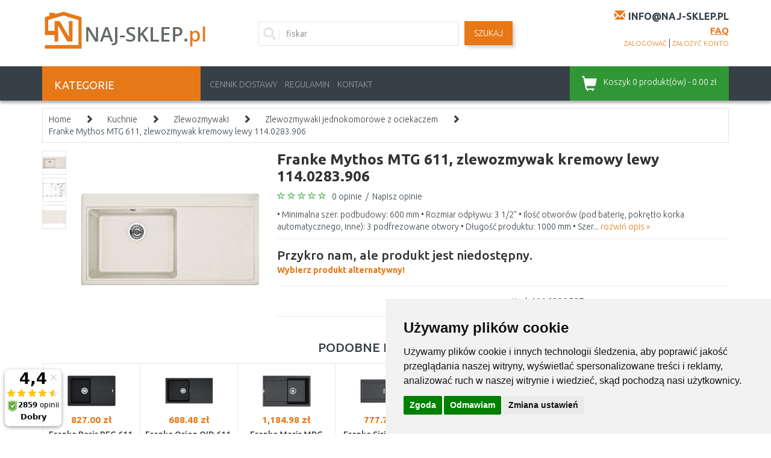

--- FILE ---
content_type: text/html; charset=utf-8
request_url: https://www.naj-sklep.pl/franke-mythos-mtg-611-zlewozmywak-kremowy-lewy-1140158906-403
body_size: 38801
content:
<!DOCTYPE html>
<html dir="ltr" lang="pl" xmlns:fb="http://ogp.me/ns/fb#">
<head>
<script>
	window.dataLayer = window.dataLayer || [];
</script>
<script>
					dataLayer.push({
						'ecomm_prodid': '403',
						'ecomm_pagetype': 'product',
						'ecomm_totalvalue': 1361.00,
						'ecomm_category': ''
					});
				</script><!-- Google Tag Manager -->
<script>(function(w,d,s,l,i){w[l]=w[l]||[];w[l].push({'gtm.start':
new Date().getTime(),event:'gtm.js'});var f=d.getElementsByTagName(s)[0],
j=d.createElement(s),dl=l!='dataLayer'?'&l='+l:'';j.async=true;j.src=
'https://www.googletagmanager.com/gtm.js?id='+i+dl;f.parentNode.insertBefore(j,f);
})(window,document,'script','dataLayer','GTM-WBZBXXF');</script>
<!-- End Google Tag Manager -->
<meta charset="UTF-8" />
<title>Franke Mythos MTG 611, zlewozmywak kremowy lewy 114.0283.906</title>
<meta name="viewport" content="initial-scale=1.0, width=device-width"/>
<link rel="alternate" href="https://www.naj-sklep.pl/franke-mythos-mtg-611-zlewozmywak-kremowy-lewy-1140158906-403" hreflang="pl-PL" /><link rel="alternate" href="https://www.baumarkteu.at/franke-mythos-mtg-611-fragranit-durakleenplus-magnolia-becken-links-1140286537-7678" hreflang="de-AT" /><link rel="alternate" href="https://www.baumarkteu.de/franke-mythos-mtg-611-fragranit-durakleenplus-magnolia-becken-links-1140286537-12513" hreflang="de-DE" /><link rel="alternate" href="https://www.kamody.cz/franke-mythos-mtg-611-2-1000x515-mm-granitovy-drez-vanilka-1140286537-106393" hreflang="cs-CZ" /><link rel="alternate" href="https://www.stavbaeu.sk/franke-mythos-mtg-611-2-1000x515-mm-granitovy-drez-vanilka-1140286537-97247" hreflang="sk-SK" /><meta name="robots" content="index, follow" /><base href="https://www.naj-sklep.pl/" />
<meta name="description" content="Franke Mythos MTG 611, zlewozmywak kremowy lewy 114.0283.906 z  | ⭐ Zamów już dziś w naszym internetowym sklepie z narzędziami. ✅" />
<link href="https://www.naj-sklep.pl/franke-mythos-mtg-611-zlewozmywak-kremowy-lewy-1140158906-403" rel="canonical" />
<link rel="stylesheet" href="catalog/view/theme/megastore/stylesheet/reset.css" />
<link href="catalog/view/javascript/bootstrap/css/bootstrap.min.css" rel="stylesheet" media="screen"/>
<link rel="stylesheet" href="catalog/view/theme/megastore/stylesheet/stylesheet.css?v=032" />
<link rel="stylesheet" href="catalog/view/theme/megastore/stylesheet/flexslider.css" />
<link rel="stylesheet" href="catalog/view/javascript/jquery/colorbox/colorbox.css" />
<link rel="stylesheet" href="catalog/view/javascript/jquery/glightbox/css/glightbox.min.css" />
<link rel="stylesheet" href="catalog/view/javascript/jquery/ui/themes/ui-lightness/jquery-ui-1.8.16.custom.css" />
<link href='//fonts.googleapis.com/css?family=Ubuntu:400,300,500,700&subset=latin,cyrillic-ext' rel='stylesheet' type='text/css'>
<script src="catalog/view/javascript/jquery/jquery-2.1.1.min.js" type="text/javascript"></script>
<script src="catalog/view/javascript/bootstrap/js/bootstrap.min.js" type="text/javascript"></script>
<script src="https://code.jquery.com/ui/1.11.4/jquery-ui.min.js"></script>
<script src="catalog/view/javascript/jquery/ui/external/jquery.cookie.js"></script>
<script src="catalog/view/javascript/jquery/colorbox/jquery.colorbox-min.js"></script>
<script src="catalog/view/javascript/jquery/glightbox/js/glightbox.min.js"></script>
<script src="catalog/view/javascript/jquery/tabs.js"></script>
<script src="catalog/view/theme/megastore/js/flexslider.js"></script>
<script src="catalog/view/theme/megastore/js/tiny-slider.js?v=00"></script>
<script src="catalog/view/theme/megastore/js/custom.js?v=21"></script>
<!--[if lt IE 9]>
<script src="http://html5shim.googlecode.com/svn/trunk/html5.js"></script>
<![endif]-->
<script src="catalog/view/javascript/common.js?v=07"></script>
<!-- Meta Pixel Code -->
<script>
!function(f,b,e,v,n,t,s)
{if(f.fbq)return;n=f.fbq=function(){n.callMethod?
n.callMethod.apply(n,arguments):n.queue.push(arguments)};
if(!f._fbq)f._fbq=n;n.push=n;n.loaded=!0;n.version='2.0';
n.queue=[];t=b.createElement(e);t.async=!0;
t.src=v;s=b.getElementsByTagName(e)[0];
s.parentNode.insertBefore(t,s)}(window, document,'script',
'https://connect.facebook.net/en_US/fbevents.js');
fbq('init', '821895509761745');
fbq('track', 'PageView');
</script>
<noscript><img height="1" width="1" style="display:none"
src="https://www.facebook.com/tr?id=821895509761745&ev=PageView&noscript=1"
/></noscript>
<!-- End Meta Pixel Code -->
<script>(function(w,d,s,i,dl){w._ceneo = w._ceneo || function () {
w._ceneo.e = w._ceneo.e || []; w._ceneo.e.push(arguments); };
w._ceneo.e = w._ceneo.e || [];dl=dl===undefined?"dataLayer":dl;
const f = d.getElementsByTagName(s)[0], j = d.createElement(s);
j.defer = true;
j.src = "https://ssl.ceneo.pl/ct/v5/script.js?accountGuid=" + i + "&t=" +
Date.now() + (dl ? "&dl=" + dl : ''); f.parentNode.insertBefore(j, f);
})(window, document, "script", "3c48b23a-1b88-48cb-8632-ff6324ab4f7c");</script>
<!-- Cookie Consent by https://www.FreePrivacyPolicy.com -->
<script type="text/javascript" src="//www.freeprivacypolicy.com/public/cookie-consent/4.0.0/cookie-consent.js" charset="UTF-8"></script>
<script type="text/javascript" charset="UTF-8">
document.addEventListener('DOMContentLoaded', function () {
cookieconsent.run({"notice_banner_type":"simple","consent_type":"express","palette":"light","language":"pl","page_load_consent_levels":["strictly-necessary"],"notice_banner_reject_button_hide":false,"preferences_center_close_button_hide":false,"page_refresh_confirmation_buttons":false,"website_name":"NAJ-sklep.pl","website_privacy_policy_url":"https://www.naj-sklep.pl/regulamin"});
});
</script>
<noscript>Cookie Consent by <a href="https://www.freeprivacypolicy.com/" rel="nofollow noopener">Free Privacy Policy Generator website</a></noscript>
<!-- End Cookie Consent -->
<script src="https://scripts.luigisbox.tech/LBX-655208.js"></script>
<script type="application/ld+json">
{
	"@context": "https://schema.org/",
	"@type": "AggregateRating",
	"itemReviewed": {
		"@type": "Organization",
		"image": "https://www.naj-sklep.pl/image/data/loga/logo-transparent.png",
		"name": "Kamody Sp. z o.o.",
		"telephone": "",
		"url": "https://www.naj-sklep.pl",
		"sameas":"https://maps.app.goo.gl/tqPF1gueuyrJ2GJW7",
		"address" : {
			"@type": "PostalAddress",
			"streetAddress": "ul. Wojska Polskiego 32a",
			"addressLocality": "Międzylesie",
			"postalCode": "57-530",
			"addressCountry": "PL"
		}
	},
	"ratingValue": "0.00",
	"bestRating": "",
	"worstRating": "",
	"ratingCount": "0"
}
</script>
<script>
window.ewConfig = {
  "customButton": false,
  "openedAtFirstVisit": false,
  "openedAtFirstVisitMobile": false,
  "instanceId": 6,
  "url": "https://kamody.bot.coworkers.ai"
};
(function (w, d, c) {
    var s = d.createElement('script');
    s.src = (c.url.indexOf('/', c.url.length - 1) !== -1 ? c.url : (c.url + '/')) + 'ew/app.js';
    s.type = 'module';
    s.defer = true;
    d.getElementsByTagName('head')[0].appendChild(s);
})(window, document, ewConfig);
</script>
</head>
<body>
<!-- Google Tag Manager (noscript) -->
<noscript><iframe src="https://www.googletagmanager.com/ns.html?id=GTM-WBZBXXF" height="0" width="0" style="display:none;visibility:hidden"></iframe></noscript>
<!-- End Google Tag Manager (noscript) -->
<div id="fb-root"></div>
<div class="body-full-width">
<!--<div class="doruceni-vanoce red"> <i class="glyphicon glyphicon-tree-conifer"></i> Szanowni Klienci, przy zamówieniu do północy w czwartek (19.12.) gwarantujemy dostawę przed Świętami! <i class="glyphicon glyphicon-tree-conifer"></i> </div>-->
<!---->
<div class="container">
	<header class="row" id="header">
		<div class="col-md-3 col-sm-6 col-xs-6">
			        	            <div id="logo"><a href="https://www.naj-sklep.pl/"><img src="/image/data/loga/logo-transparent.png" title="Naj sklep" alt="Naj sklep" /></a></div>
	        	    		</div>
		<div class="col-md-3 col-sm-6 col-xs-6 last pull-right">
<div class="phone">
			<!-- NEAKTIV	<i class="glyphicon glyphicon-earphone"></i> <span class="phone-number">+48 508 336 835</span><br /> -->
		<i class="glyphicon glyphicon-envelope"></i> <span class="email-contact">info@naj-sklep.pl</span>
		<!--<i class="glyphicon glyphicon-earphone"></i> <span class="phone-number">+48 717 121 382</span>-->
		<!--<div  class="opening-hour"><strong>Trwają prace techniczne , prosimy o kontakt mailowy .</strong><br />10:00 - 12:00, 13:30 - 15:00</div>-->
		<div  class="faq"><a href="https://www.naj-sklep.pl/faq">FAQ</a></div>
			</div>
			<div class="account">
				<a href="https://www.naj-sklep.pl/login">zalogować</a> | <a href="https://www.naj-sklep.pl/register">założyć konto</a>			</div>
		</div>
		<div class="col-md-6 col-sm-12 col-xs-12 search">
			<div class="searchBox">
			<i class="glyphicon glyphicon-search"></i>
							<input id="search-input" type="text" name="filter_name" placeholder="Proszę wprowadzić szukane wyrażenie..."  />
						</div>
			<a id="search-button" class="button-search">SZUKAJ</a>
		</div>
	</header>
</div>
<nav class="clearfix top-nav">
	<div class="container">
		<div class="row">
			<div class="col-md-3 hidden-sm hidden-xs">
				<div class="categories-button">
					<span class="hidden-xs">KATEGORIE</span>
					<div class="floating-menu col-md-12"><div class="box category-module">
  <div class="category-content">
    <div class="box-category">
	    <ul class="menu">
            <li>
	  <a href="https://www.naj-sklep.pl/narzedzia-i-hobby" class="has-children">Narzędzia i hobby</a>
	          <ul class="submenu row">
        <li class="col-md-12"><h3>Narzędzia i hobby</h3></li>
                        <li class="col-md-4">
            <a href="https://www.naj-sklep.pl/narzedzia-i-hobby/narzedzia-akumulatorowe" class="subtop"><img src="/image/cache/data/category/kat_aku-naradi-80x80.jpg">Narzędzia akumulatorowe</a>
                                    <br />
                        <a href="https://www.naj-sklep.pl/narzedzia-i-hobby/narzedzia-akumulatorowe/komplety-narzedzi-24398" class="subminor">Komplety narzędzi</a>,            <a href="https://www.naj-sklep.pl/narzedzia-i-hobby/narzedzia-akumulatorowe/hydraulicke-naradi" class="subminor">Narzędzia hydrauliczne</a>,            <a href="https://www.naj-sklep.pl/narzedzia-i-hobby/narzedzia-akumulatorowe/srubokrety-4436" class="subminor">Śrubokręty</a>, <a href="https://www.naj-sklep.pl/narzedzia-i-hobby/narzedzia-akumulatorowe">...</a>                    </li>
                        <li class="col-md-4">
            <a href="https://www.naj-sklep.pl/narzedzia-i-hobby/elektronarzedzia" class="subtop"><img src="/image/cache/data/category/kat_ele-naradi-80x80.jpg">Elektronarzędzia</a>
                                    <br />
                        <a href="https://www.naj-sklep.pl/narzedzia-i-hobby/elektronarzedzia/komplety-narzedzi-30668" class="subminor">Komplety narzędzi</a>,            <a href="https://www.naj-sklep.pl/narzedzia-i-hobby/elektronarzedzia/presivace" class="subminor">Przesiewacze</a>,            <a href="https://www.naj-sklep.pl/narzedzia-i-hobby/elektronarzedzia/wiertla-4390" class="subminor">Wiertarki elektryczne</a>, <a href="https://www.naj-sklep.pl/narzedzia-i-hobby/elektronarzedzia">...</a>                    </li>
                        <li class="col-md-4">
            <a href="https://www.naj-sklep.pl/narzedzia-i-hobby/heavy-duty" class="subtop"><img src="/image/cache/data/category/HD-logo-80x80.jpg">HEAVY DUTY</a>
                                    <br />
                        <a href="https://www.naj-sklep.pl/narzedzia-i-hobby/heavy-duty/akumulatorove-vrtaci-sroubovaky" class="subminor">Wkrętarki akumulatorowe, Wkrętarko wiertarki</a>,            <a href="https://www.naj-sklep.pl/narzedzia-i-hobby/heavy-duty/akumulatorove-sroubovaky-s-priklepem" class="subminor">Akumulatorowa wiertarko-wkrętarka udarowa</a>,            <a href="https://www.naj-sklep.pl/narzedzia-i-hobby/heavy-duty/akumulatorove-sadrokartonarske-sroubovaky" class="subminor">Wkrętarki akumulatorowe karton-gips</a>, <a href="https://www.naj-sklep.pl/narzedzia-i-hobby/heavy-duty">...</a>                    </li>
        <li class="clearfix"></li>                <li class="col-md-4">
            <a href="https://www.naj-sklep.pl/narzedzia-i-hobby/wibrator-plytowy" class="subtop"><img src="/image/cache/data/category/kat-vibracni-desky-80x80.jpg">Wibrator płytowy</a>
                    </li>
                        <li class="col-md-4">
            <a href="https://www.naj-sklep.pl/narzedzia-i-hobby/mikronaradi" class="subtop"><img src="/image/cache/data/category/kategorie-mikronaradi-1-80x80.jpg">Mikronarzędzia</a>
                                    <br />
                        <a href="https://www.naj-sklep.pl/narzedzia-i-hobby/mikronaradi/palniki-22982" class="subminor">Palniki</a>,            <a href="https://www.naj-sklep.pl/narzedzia-i-hobby/mikronaradi/pily-22979" class="subminor">Piły</a>,            <a href="https://www.naj-sklep.pl/narzedzia-i-hobby/mikronaradi/tavne-lepici-pistole" class="subminor">Pistolet do kleju na gorąco</a>, <a href="https://www.naj-sklep.pl/narzedzia-i-hobby/mikronaradi">...</a>                    </li>
                        <li class="col-md-4">
            <a href="https://www.naj-sklep.pl/narzedzia-i-hobby/narzedzia-pneumatyczne-4319" class="subtop"><img src="/image/cache/data/category/kat-naradi-pneumaticky-80x80.jpg">Narzędzia pneumatyczne</a>
                                    <br />
                        <a href="https://www.naj-sklep.pl/narzedzia-i-hobby/narzedzia-pneumatyczne-4319/siekieromloty-4321" class="subminor">Siekieromłoty</a>,            <a href="https://www.naj-sklep.pl/narzedzia-i-hobby/narzedzia-pneumatyczne-4319/szlifierki-pneumatyczne" class="subminor">Szlifierki pneumatyczne</a>,            <a href="https://www.naj-sklep.pl/narzedzia-i-hobby/narzedzia-pneumatyczne-4319/klucze-udarowe" class="subminor">Klucze udarowe</a>, <a href="https://www.naj-sklep.pl/narzedzia-i-hobby/narzedzia-pneumatyczne-4319">...</a>                    </li>
        <li class="clearfix"></li>                <li class="col-md-4">
            <a href="https://www.naj-sklep.pl/narzedzia-i-hobby/dodatki-23160" class="subtop"><img src="/image/cache/data/category/kat-naradi-prislusenstvi-80x80.jpg">Dodatki</a>
                                    <br />
                        <a href="https://www.naj-sklep.pl/narzedzia-i-hobby/dodatki-23160/baterie-a-nabijecky" class="subminor">Baterie akumulatorowe i ładowarki</a>,            <a href="https://www.naj-sklep.pl/narzedzia-i-hobby/dodatki-23160/brzeszczoty-lancuchy-i-pasy" class="subminor">Brzeszczoty, łańcuchy i pasy</a>,            <a href="https://www.naj-sklep.pl/narzedzia-i-hobby/dodatki-23160/brzeszczoty-4299" class="subminor">Brzeszczoty</a>, <a href="https://www.naj-sklep.pl/narzedzia-i-hobby/dodatki-23160">...</a>                    </li>
                        <li class="col-md-4">
            <a href="https://www.naj-sklep.pl/narzedzia-i-hobby/narzedzia-reczne" class="subtop"><img src="/image/cache/data/category/kategorie-naradi-sroubovaky-1-80x80.jpg">Narzędzia ręczne</a>
                                    <br />
                        <a href="https://www.naj-sklep.pl/narzedzia-i-hobby/narzedzia-reczne/zestawy-gola" class="subminor">Zestaw kluczy nasadkowych</a>,            <a href="https://www.naj-sklep.pl/narzedzia-i-hobby/narzedzia-reczne/komplety-narzedzi" class="subminor">Komplety narzędzi</a>,            <a href="https://www.naj-sklep.pl/narzedzia-i-hobby/narzedzia-reczne/dulciky-prubojniky" class="subminor">Punktaki, przecinaki</a>, <a href="https://www.naj-sklep.pl/narzedzia-i-hobby/narzedzia-reczne">...</a>                    </li>
                        <li class="col-md-4">
            <a href="https://www.naj-sklep.pl/narzedzia-i-hobby/sprezarki-i-powietrze" class="subtop"><img src="/image/cache/data/category/kat.kompresory-80x80.jpg">Sprężarki i powietrze</a>
                                    <br />
                        <a href="https://www.naj-sklep.pl/narzedzia-i-hobby/sprezarki-i-powietrze/kompresory" class="subminor">Kompresory</a>,            <a href="https://www.naj-sklep.pl/narzedzia-i-hobby/sprezarki-i-powietrze/siekieromloty-24803" class="subminor">Siekieromłoty</a>,            <a href="https://www.naj-sklep.pl/narzedzia-i-hobby/sprezarki-i-powietrze/pistolety-do-natrysku" class="subminor">Pistolety do natrysku</a>, <a href="https://www.naj-sklep.pl/narzedzia-i-hobby/sprezarki-i-powietrze">...</a>                    </li>
        <li class="clearfix"></li>                <li class="col-md-4">
            <a href="https://www.naj-sklep.pl/narzedzia-i-hobby/potrzeby-malarskie" class="subtop"><img src="/image/cache/data/category/kategorie-naradi-stetce-80x80.jpg">Potrzeby malarskie</a>
                                    <br />
                        <a href="https://www.naj-sklep.pl/narzedzia-i-hobby/potrzeby-malarskie/pistolety-do-natrysku-18980" class="subminor">Pistolety do natrysku</a>,            <a href="https://www.naj-sklep.pl/narzedzia-i-hobby/potrzeby-malarskie/sznury-i-kredy-do-znaczenia" class="subminor">Sznury i kredy do znaczenia</a>                    </li>
                        <li class="col-md-4">
            <a href="https://www.naj-sklep.pl/narzedzia-i-hobby/palniki" class="subtop"><img src="/image/cache/data/category/kat_naradi_horaky-80x80.jpg">Palniki</a>
                                    <br />
                        <a href="https://www.naj-sklep.pl/narzedzia-i-hobby/palniki/dodatki-8872" class="subminor">Dodatki</a>,            <a href="https://www.naj-sklep.pl/narzedzia-i-hobby/palniki/palniki-8867" class="subminor">Palniki</a>,            <a href="https://www.naj-sklep.pl/narzedzia-i-hobby/palniki/weze-ogrodowe-8868" class="subminor">Węże ogrodowe</a>, <a href="https://www.naj-sklep.pl/narzedzia-i-hobby/palniki">...</a>                    </li>
                        <li class="col-md-4">
            <a href="https://www.naj-sklep.pl/narzedzia-i-hobby/ladowarki-do-baterii" class="subtop"><img src="/image/cache/data/category/kategorie-de-baterieladegerate-80x80.jpg">Ładowarki do baterii</a>
                    </li>
        <li class="clearfix"></li>                <li class="col-md-4">
            <a href="https://www.naj-sklep.pl/narzedzia-i-hobby/drabiny-schody-i-podesty" class="subtop"><img src="/image/cache/data/category/kat.zebriky-stafle-80x80.jpg">Drabiny, schody i podesty</a>
                                    <br />
                        <a href="https://www.naj-sklep.pl/narzedzia-i-hobby/drabiny-schody-i-podesty/drabiny-skladane" class="subminor">Drabiny składane</a>,            <a href="https://www.naj-sklep.pl/narzedzia-i-hobby/drabiny-schody-i-podesty/plaskowyze" class="subminor">Płaskowyże</a>                    </li>
                        <li class="col-md-4">
            <a href="https://www.naj-sklep.pl/narzedzia-i-hobby/wozki-widlowe" class="subtop"><img src="/image/cache/data/category/naradi-manipulacni-voziky-80x80.jpg">Wózki widłowe</a>
                                    <br />
                        <a href="https://www.naj-sklep.pl/narzedzia-i-hobby/wozki-widlowe/drabinki" class="subminor">Drabinki</a>,            <a href="https://www.naj-sklep.pl/narzedzia-i-hobby/wozki-widlowe/wozki" class="subminor">Wózki</a>                    </li>
                        <li class="col-md-4">
            <a href="https://www.naj-sklep.pl/narzedzia-i-hobby/wyciagniki" class="subtop"><img src="/image/cache/data/category/kategorie-zvedaky-80x80.jpg">Wyciągniki</a>
                                    <br />
                        <a href="https://www.naj-sklep.pl/narzedzia-i-hobby/wyciagniki/hydraulicke-zvedaky" class="subminor">Podnośniki hydrauliczne</a>,            <a href="https://www.naj-sklep.pl/narzedzia-i-hobby/wyciagniki/lanove-zvedaky" class="subminor">Wciągarki linowe</a>,            <a href="https://www.naj-sklep.pl/narzedzia-i-hobby/wyciagniki/pojizdne-zvedaky" class="subminor">Podnośniki mobilne</a>, <a href="https://www.naj-sklep.pl/narzedzia-i-hobby/wyciagniki">...</a>                    </li>
        <li class="clearfix"></li>                <li class="col-md-4">
            <a href="https://www.naj-sklep.pl/narzedzia-i-hobby/mierzenie-i-lasery" class="subtop"><img src="/image/cache/data/category/kat.merici-technika-80x80.jpg">Mierzenie i lasery</a>
                                    <br />
                        <a href="https://www.naj-sklep.pl/narzedzia-i-hobby/mierzenie-i-lasery/krzyzowe-i-liniowe-lasery" class="subminor">Lasery Liniowe</a>,            <a href="https://www.naj-sklep.pl/narzedzia-i-hobby/mierzenie-i-lasery/lasery-obrotowe" class="subminor">Lasery obrotowe</a>,            <a href="https://www.naj-sklep.pl/narzedzia-i-hobby/mierzenie-i-lasery/carove-lasery" class="subminor">Liniowe lasery</a>, <a href="https://www.naj-sklep.pl/narzedzia-i-hobby/mierzenie-i-lasery">...</a>                    </li>
                        <li class="col-md-4">
            <a href="https://www.naj-sklep.pl/narzedzia-i-hobby/organizery-kufry-pojemniki-na-narzedzia" class="subtop"><img src="/image/cache/data/category/kat.box-na-naradi-80x80.jpg">Organizery, kufry, pojemniki na narzedzia</a>
                                    <br />
                        <a href="https://www.naj-sklep.pl/narzedzia-i-hobby/organizery-kufry-pojemniki-na-narzedzia/organizatory-4246" class="subminor">Organizatory</a>,            <a href="https://www.naj-sklep.pl/narzedzia-i-hobby/organizery-kufry-pojemniki-na-narzedzia/skrzynie-na-narzedzia" class="subminor">Skrzynie na narzędzia</a>,            <a href="https://www.naj-sklep.pl/narzedzia-i-hobby/organizery-kufry-pojemniki-na-narzedzia/torby-narzedziowe" class="subminor">Torby narzędziowe</a>, <a href="https://www.naj-sklep.pl/narzedzia-i-hobby/organizery-kufry-pojemniki-na-narzedzia">...</a>                    </li>
                        <li class="col-md-4">
            <a href="https://www.naj-sklep.pl/narzedzia-i-hobby/vybaveni-dilen" class="subtop"><img src="/image/cache/data/category/kat-vybaveni-dilen-80x80.jpg">Wyposażenie warsztatu</a>
                                    <br />
                        <a href="https://www.naj-sklep.pl/narzedzia-i-hobby/vybaveni-dilen/pracovni-stoly" class="subminor">Stoły robocze</a>,            <a href="https://www.naj-sklep.pl/narzedzia-i-hobby/vybaveni-dilen/warsztatowe-skrzynie-23577" class="subminor">Warsztatowe skrzynie</a>,            <a href="https://www.naj-sklep.pl/narzedzia-i-hobby/vybaveni-dilen/zavesne-skrine-desky-haky-a-drzaky" class="subminor">Haki, płyty, szafki wiszące</a>, <a href="https://www.naj-sklep.pl/narzedzia-i-hobby/vybaveni-dilen">...</a>                    </li>
        <li class="clearfix"></li>                <li class="col-md-4">
            <a href="https://www.naj-sklep.pl/narzedzia-i-hobby/swiatlo-pracownicze" class="subtop"><img src="/image/cache/data/category/kat.svetlo-pracovni-80x80.jpg">Światlo pracownicze</a>
                                    <br />
                        <a href="https://www.naj-sklep.pl/narzedzia-i-hobby/swiatlo-pracownicze/latarki-8865" class="subminor">Latarki</a>                    </li>
                        <li class="col-md-4">
            <a href="https://www.naj-sklep.pl/narzedzia-i-hobby/systemy-do-zawieszania" class="subtop"><img src="/image/cache/data/category/naradi-zavesny-system-80x80.jpg">Systemy do zawieszania</a>
                    </li>
                        <li class="col-md-4">
            <a href="https://www.naj-sklep.pl/narzedzia-i-hobby/radia-warsztatowe" class="subtop"><img src="/image/cache/data/category/kategorie-naradi-hoby-radia-80x80.jpg">Radia warsztatowe</a>
                    </li>
        <li class="clearfix"></li>                <li class="col-md-4">
            <a href="https://www.naj-sklep.pl/narzedzia-i-hobby/odkurzacze-popiolu" class="subtop"><img src="/image/cache/data/category/vysavac_popel-80x80.jpg">Odkurzacze popiołu</a>
                    </li>
                        <li class="col-md-4">
            <a href="https://www.naj-sklep.pl/narzedzia-i-hobby/sprzet-ochronny-4152" class="subtop"><img src="/image/cache/data/category/ochranne-pomucky-80x80.jpg">Sprzęt ochronny</a>
                                    <br />
                        <a href="https://www.naj-sklep.pl/narzedzia-i-hobby/sprzet-ochronny-4152/bundy" class="subminor">Kurtki</a>,            <a href="https://www.naj-sklep.pl/narzedzia-i-hobby/sprzet-ochronny-4152/respiratory-i-maski" class="subminor">Respiratory i maski</a>,            <a href="https://www.naj-sklep.pl/narzedzia-i-hobby/sprzet-ochronny-4152/rekawice-robocze-4154" class="subminor">Rękawice robocze</a>, <a href="https://www.naj-sklep.pl/narzedzia-i-hobby/sprzet-ochronny-4152">...</a>                    </li>
                        <li class="col-md-4">
            <a href="https://www.naj-sklep.pl/narzedzia-i-hobby/vlhkomery" class="subtop"><img src="/image/cache/data/category/KATEGORIE_VLHKOMERY-80x80.jpg">Wilgotnościomierz</a>
                    </li>
        <li class="clearfix"></li>                <li class="col-md-4">
            <a href="https://www.naj-sklep.pl/narzedzia-i-hobby/ochrona-podczas-spawania-i-akcesoria" class="subtop"><img src="/image/cache/data/category/kat-ocharanne-pomucky-svareni-80x80.jpg">Ochrona podczas spawania i akcesoria</a>
                                    <br />
                        <a href="https://www.naj-sklep.pl/narzedzia-i-hobby/ochrona-podczas-spawania-i-akcesoria/kukly-spawalnicze" class="subminor">Kukły spawalnicze</a>,            <a href="https://www.naj-sklep.pl/narzedzia-i-hobby/ochrona-podczas-spawania-i-akcesoria/rekawice-spawalnicze" class="subminor">Rękawice spawalnicze</a>,            <a href="https://www.naj-sklep.pl/narzedzia-i-hobby/ochrona-podczas-spawania-i-akcesoria/druty-spawalnicze" class="subminor">Druty spawalnicze</a>, <a href="https://www.naj-sklep.pl/narzedzia-i-hobby/ochrona-podczas-spawania-i-akcesoria">...</a>                    </li>
                        <li class="col-md-4">
            <a href="https://www.naj-sklep.pl/narzedzia-i-hobby/olej" class="subtop"><img src="/image/cache/data/category/kategorie-zahrada_olej-80x80.jpg">Oleje i smary</a>
                                    <br />
                        <a href="https://www.naj-sklep.pl/narzedzia-i-hobby/olej/motorovy-olej-pro-2-takty" class="subminor">Olej silnikowy do 2 taktów</a>,            <a href="https://www.naj-sklep.pl/narzedzia-i-hobby/olej/motorovy-olej-pro-4-takty" class="subminor">Olej silnikowy do 4 taktów</a>,            <a href="https://www.naj-sklep.pl/narzedzia-i-hobby/olej/hydraulicky-olej" class="subminor">Olej hydrauliczny</a>, <a href="https://www.naj-sklep.pl/narzedzia-i-hobby/olej">...</a>                    </li>
                        <li class="col-md-4">
            <a href="https://www.naj-sklep.pl/narzedzia-i-hobby/generatory" class="subtop"><img src="/image/cache/data/category/cat-eletroent-80x80.jpg">Generatory</a>
                                    <br />
                        <a href="https://www.naj-sklep.pl/narzedzia-i-hobby/generatory/generatory-67817" class="subminor">Generatory</a>,            <a href="https://www.naj-sklep.pl/narzedzia-i-hobby/generatory/invertorove-generatory" class="subminor">Invertorové generátory</a>,            <a href="https://www.naj-sklep.pl/narzedzia-i-hobby/generatory/nabijeci-stanice" class="subminor">Nabíjecí stanice</a>, <a href="https://www.naj-sklep.pl/narzedzia-i-hobby/generatory">...</a>                    </li>
        <li class="clearfix"></li>                <li class="col-md-4">
            <a href="https://www.naj-sklep.pl/narzedzia-i-hobby/skrobaki-i-listwy-zanurzajace" class="subtop"><img src="/image/cache/data/category/skrabky-listy-80x80.jpg">Skrobaki i listwy zanurzające</a>
                    </li>
                        <li class="col-md-4">
            <a href="https://www.naj-sklep.pl/narzedzia-i-hobby/akcesoria-i-czesci-zapasowe-narzedzi-hobby" class="subtop"><img src="/image/cache/data/category/kat-naradi-prislusenstvi-dalsi-80x80.jpg">Akcesoria i części zapasowe narzędzi, hobby</a>
                    </li>
                        <li class="col-md-4">
            <a href="https://www.naj-sklep.pl/narzedzia-i-hobby/grzejniki-warsztatowe" class="subtop"><img src="/image/cache/data/category/KATEGORIE_CZ_DILNA_DILENSKE_VYBAVENI_TOPIDLA-80x80.jpg">Grzejniki warsztatowe i wentylatory</a>
                                    <br />
                        <a href="https://www.naj-sklep.pl/narzedzia-i-hobby/grzejniki-warsztatowe/topidla-18967" class="subminor">Grzejniki</a>,            <a href="https://www.naj-sklep.pl/narzedzia-i-hobby/grzejniki-warsztatowe/wentylatory-14348" class="subminor">Wentylatory</a>                    </li>
        <li class="clearfix"></li>                <li class="col-md-4">
            <a href="https://www.naj-sklep.pl/narzedzia-i-hobby/tasmy-klejace-14360" class="subtop"><img src="/image/cache/data/category/kategorie-lepici-pasky-80x80.jpg">Taśmy klejące</a>
                                    <br />
                        <a href="https://www.naj-sklep.pl/narzedzia-i-hobby/tasmy-klejace-14360/izolacni-pasky" class="subminor">Taśmy izolujące</a>,            <a href="https://www.naj-sklep.pl/narzedzia-i-hobby/tasmy-klejace-14360/balici-pasky" class="subminor">Taśmy opakowaniowe</a>                    </li>
                        <li class="col-md-4">
            <a href="https://www.naj-sklep.pl/narzedzia-i-hobby/przedluzacze-23750" class="subtop"><img src="/image/cache/data/category/kat_prodl_kab-80x80.jpg">Przedłużacze</a>
                    </li>
                        <li class="col-md-4">
            <a href="https://www.naj-sklep.pl/narzedzia-i-hobby/nahradni-dily-pro-naradi" class="subtop"><img src="/image/cache/data/category/kat_ND-80x80.jpg">Części zamienne do narzędzi</a>
                                    <br />
                        <a href="https://www.naj-sklep.pl/narzedzia-i-hobby/nahradni-dily-pro-naradi/nahradni-dily-pro-vrtaci-a-bouraci-kladiva" class="subminor">Części zamienne do młotów wiertniczych i wyburzeniowych</a>,            <a href="https://www.naj-sklep.pl/narzedzia-i-hobby/nahradni-dily-pro-naradi/nahradni-dily-pro-excentricke-brusky" class="subminor">Części zamienne do szlifierek mimośrodowych</a>,            <a href="https://www.naj-sklep.pl/narzedzia-i-hobby/nahradni-dily-pro-naradi/nahradni-dily-pro-uhlove-brusky" class="subminor">Części zamienne do szlifierek kątowych</a>, <a href="https://www.naj-sklep.pl/narzedzia-i-hobby/nahradni-dily-pro-naradi">...</a>                    </li>
        <li class="clearfix"></li>              </ul>

    	</li>
	        <li>
	  <a href="https://www.naj-sklep.pl/pojemniki-chlodzace-outlet" class="">Pojemniki chłodzące</a>
	  	</li>
	        <li>
	  <a href="https://www.naj-sklep.pl/ogrod" class="has-children">Ogród</a>
	          <ul class="submenu row">
        <li class="col-md-12"><h3>Ogród</h3></li>
                        <li class="col-md-4">
            <a href="https://www.naj-sklep.pl/ogrod/pielegnacja-trawnika" class="subtop"><img src="/image/cache/data/category/kategorie-pece-travnik-80x80.jpg">Pielęgnacja trawnika</a>
                                    <br />
                        <a href="https://www.naj-sklep.pl/ogrod/pielegnacja-trawnika/kosiarki-elektryczne-strunowe" class="subminor">Kosiarki</a>,            <a href="https://www.naj-sklep.pl/ogrod/pielegnacja-trawnika/wyrywacz-do-chwastow" class="subminor">Wyrywacz do chwastów</a>,            <a href="https://www.naj-sklep.pl/ogrod/pielegnacja-trawnika/aeratory-trawnikow-wertykulatory" class="subminor">Aeratory trawników - wertykulatory</a>, <a href="https://www.naj-sklep.pl/ogrod/pielegnacja-trawnika">...</a>                    </li>
                        <li class="col-md-4">
            <a href="https://www.naj-sklep.pl/ogrod/pielegnacja-drzew-i-krzewow" class="subtop"><img src="/image/cache/data/category/kategorie-pece_stromy_kere-80x80.jpg">Pielęgnacja drzew i krzewów</a>
                                    <br />
                        <a href="https://www.naj-sklep.pl/ogrod/pielegnacja-drzew-i-krzewow/nozyce-do-galezi-3710" class="subminor">Nożyce do galęzi</a>,            <a href="https://www.naj-sklep.pl/ogrod/pielegnacja-drzew-i-krzewow/nozyce-na-zywy-plot-i-krzaki-3703" class="subminor">Nożyce na żywy płot i krzaki</a>,            <a href="https://www.naj-sklep.pl/ogrod/pielegnacja-drzew-i-krzewow/pily-biegunowe-3744" class="subminor">Piły biegunowe</a>, <a href="https://www.naj-sklep.pl/ogrod/pielegnacja-drzew-i-krzewow">...</a>                    </li>
                        <li class="col-md-4">
            <a href="https://www.naj-sklep.pl/ogrod/troska-o-ziemie" class="subtop"><img src="/image/cache/data/category/kategorie-pece_puda-80x80.jpg">Troska o ziemię</a>
                                    <br />
                        <a href="https://www.naj-sklep.pl/ogrod/troska-o-ziemie/grabie-3838" class="subminor">Grabie</a>,            <a href="https://www.naj-sklep.pl/ogrod/troska-o-ziemie/swidry" class="subminor">Świdry</a>,            <a href="https://www.naj-sklep.pl/ogrod/troska-o-ziemie/szpadle-3817" class="subminor">Szpadle</a>, <a href="https://www.naj-sklep.pl/ogrod/troska-o-ziemie">...</a>                    </li>
        <li class="clearfix"></li>                <li class="col-md-4">
            <a href="https://www.naj-sklep.pl/ogrod/odkurzacze-wysokocisnieniowe-i-szczotki" class="subtop"><img src="/image/cache/data/category/d0mycka-80x80.jpg">Myjki wysokociśnieniowe i szczotki</a>
                                    <br />
                        <a href="https://www.naj-sklep.pl/ogrod/odkurzacze-wysokocisnieniowe-i-szczotki/elektryczne-25130" class="subminor">Elektryczne</a>,            <a href="https://www.naj-sklep.pl/ogrod/odkurzacze-wysokocisnieniowe-i-szczotki/akumulatorowe-25129" class="subminor">Akumulatorowe</a>,            <a href="https://www.naj-sklep.pl/ogrod/odkurzacze-wysokocisnieniowe-i-szczotki/benzynowe-25133" class="subminor">Benzynowe</a>, <a href="https://www.naj-sklep.pl/ogrod/odkurzacze-wysokocisnieniowe-i-szczotki">...</a>                    </li>
                        <li class="col-md-4">
            <a href="https://www.naj-sklep.pl/ogrod/pompy-3444" class="subtop"><img src="/image/cache/data/category/kategorie-cerpadla-80x80.jpg">Pompy</a>
                                    <br />
                        <a href="https://www.naj-sklep.pl/ogrod/pompy-3444/pompy-glebinowe" class="subminor">Pompy głębinowe</a>,            <a href="https://www.naj-sklep.pl/ogrod/pompy-3444/glebinowe-pompy-cisnieniowe" class="subminor">Głębinowe Pompy ciśnieniowe</a>,            <a href="https://www.naj-sklep.pl/ogrod/pompy-3444/wodociagi-domowe" class="subminor">Wodociągi domowe</a>, <a href="https://www.naj-sklep.pl/ogrod/pompy-3444">...</a>                    </li>
                        <li class="col-md-4">
            <a href="https://www.naj-sklep.pl/ogrod/nawozy-i-spraye" class="subtop"><img src="/image/cache/data/category/forestina-8594003195884-80x80.jpg">Nawozy i spraye</a>
                                    <br />
                        <a href="https://www.naj-sklep.pl/ogrod/nawozy-i-spraye/opryskiwanie" class="subminor">Spriskiwacze i zraszacze</a>,            <a href="https://www.naj-sklep.pl/ogrod/nawozy-i-spraye/siewniki-3377" class="subminor">Siewniki</a>                    </li>
        <li class="clearfix"></li>                <li class="col-md-4">
            <a href="https://www.naj-sklep.pl/ogrod/substraty-kora-ozdobna-i-materialy-dekoracyjne" class="subtop"><img src="/image/cache/data/category/forestina-24900010-80x80.jpg">Substraty, kora ozdobna i materiały dekoracyjne</a>
                                    <br />
                        <a href="https://www.naj-sklep.pl/ogrod/substraty-kora-ozdobna-i-materialy-dekoracyjne/podloza-i-gleby" class="subminor">Podłoża i gleby</a>                    </li>
                        <li class="col-md-4">
            <a href="https://www.naj-sklep.pl/ogrod/narzedzia-ogrodowe" class="subtop"><img src="/image/cache/data/category/kat_zahradni-naradi-80x80.jpg">Narzędzia ogrodowe</a>
                                    <br />
                        <a href="https://www.naj-sklep.pl/ogrod/narzedzia-ogrodowe/grabie" class="subminor">Grabie</a>,            <a href="https://www.naj-sklep.pl/ogrod/narzedzia-ogrodowe/widly" class="subminor">Widły</a>,            <a href="https://www.naj-sklep.pl/ogrod/narzedzia-ogrodowe/szpadle" class="subminor">Szpadle</a>, <a href="https://www.naj-sklep.pl/ogrod/narzedzia-ogrodowe">...</a>                    </li>
                        <li class="col-md-4">
            <a href="https://www.naj-sklep.pl/ogrod/sprzet-ogrodniczy" class="subtop"><img src="/image/cache/data/category/kat.sekacka-80x80.jpg">Sprzęt ogrodniczy</a>
                                    <br />
                        <a href="https://www.naj-sklep.pl/ogrod/sprzet-ogrodniczy/kosiarki-ogrodowe" class="subminor">Kosiarki ogrodowe</a>,            <a href="https://www.naj-sklep.pl/ogrod/sprzet-ogrodniczy/kultywatory" class="subminor">Kultywatory </a>,            <a href="https://www.naj-sklep.pl/ogrod/sprzet-ogrodniczy/pily-biegunowe" class="subminor">Piły biegunowe</a>, <a href="https://www.naj-sklep.pl/ogrod/sprzet-ogrodniczy">...</a>                    </li>
        <li class="clearfix"></li>                <li class="col-md-4">
            <a href="https://www.naj-sklep.pl/ogrod/szklarnie-i-kompostowanie" class="subtop"><img src="/image/cache/data/category/kategorie-zahrada-kompostery-skleniky-80x80.jpg">Szklarnie i kompostowanie</a>
                                    <br />
                        <a href="https://www.naj-sklep.pl/ogrod/szklarnie-i-kompostowanie/komposty-i-kompostniki" class="subminor">Komposty i kompostniki</a>                    </li>
                        <li class="col-md-4">
            <a href="https://www.naj-sklep.pl/ogrod/doniczki-i-skrzynki-balkonowe" class="subtop"><img src="/image/cache/data/category/kvetinace-truhliky-1-80x80.jpg">Doniczki i skrzynki balkonowe</a>
                                    <br />
                        <a href="https://www.naj-sklep.pl/ogrod/doniczki-i-skrzynki-balkonowe/truhliky-na-zabradli" class="subminor">Doniczki na poręcze</a>,            <a href="https://www.naj-sklep.pl/ogrod/doniczki-i-skrzynki-balkonowe/doniczki" class="subminor">Doniczki</a>,            <a href="https://www.naj-sklep.pl/ogrod/doniczki-i-skrzynki-balkonowe/doniczki-na-orchideje" class="subminor">Doniczki na orchideje</a>, <a href="https://www.naj-sklep.pl/ogrod/doniczki-i-skrzynki-balkonowe">...</a>                    </li>
                        <li class="col-md-4">
            <a href="https://www.naj-sklep.pl/ogrod/nawadnianie-i-mycie-3472" class="subtop"><img src="/image/cache/data/category/zavlazovani-myti-80x80.jpg">Nawadnianie i mycie</a>
                                    <br />
                        <a href="https://www.naj-sklep.pl/ogrod/nawadnianie-i-mycie-3472/pompy-3514" class="subminor">Pompy</a>,            <a href="https://www.naj-sklep.pl/ogrod/nawadnianie-i-mycie-3472/systemy-nawadniania-micro-drip" class="subminor">Systemy nawadniania Micro-Drip</a>,            <a href="https://www.naj-sklep.pl/ogrod/nawadnianie-i-mycie-3472/spryskujacy-system-nawadniania" class="subminor">System nawadniania - dystrybucja wody</a>, <a href="https://www.naj-sklep.pl/ogrod/nawadnianie-i-mycie-3472">...</a>                    </li>
        <li class="clearfix"></li>                <li class="col-md-4">
            <a href="https://www.naj-sklep.pl/ogrod/meble-ogrodowe-3401" class="subtop"><img src="/image/cache/data/category/kat.zahr.houpacka-80x80.jpg">Meble ogrodowe</a>
                                    <br />
                        <a href="https://www.naj-sklep.pl/ogrod/meble-ogrodowe-3401/komplety-ogrodowe" class="subminor">Komplety ogrodowe </a>,            <a href="https://www.naj-sklep.pl/ogrod/meble-ogrodowe-3401/lezaki" class="subminor">Leżaki</a>,            <a href="https://www.naj-sklep.pl/ogrod/meble-ogrodowe-3401/komplety-balkonowe" class="subminor">Komplety balkonowe</a>, <a href="https://www.naj-sklep.pl/ogrod/meble-ogrodowe-3401">...</a>                    </li>
                        <li class="col-md-4">
            <a href="https://www.naj-sklep.pl/ogrod/domki-ogrodowe-i-altanki" class="subtop"><img src="/image/cache/data/category/kategorie-zahradni_domky-80x80.jpg">Domki ogrodowe i altanki</a>
                                    <br />
                        <a href="https://www.naj-sklep.pl/ogrod/domki-ogrodowe-i-altanki/domki-ogrodowe-3852" class="subminor">Domki ogrodowe</a>                    </li>
                        <li class="col-md-4">
            <a href="https://www.naj-sklep.pl/ogrod/grille-ogrodowe" class="subtop"><img src="/image/cache/data/category/KAMODY_KATEGORIE_GRILY-80x80.jpg">Grille ogrodowe </a>
                                    <br />
                        <a href="https://www.naj-sklep.pl/ogrod/grille-ogrodowe/grille-na-wegiel-drzewny" class="subminor">Grille na węgiel drzewny</a>,            <a href="https://www.naj-sklep.pl/ogrod/grille-ogrodowe/grille-elektryczne" class="subminor">Grille elektryczne</a>,            <a href="https://www.naj-sklep.pl/ogrod/grille-ogrodowe/kominki" class="subminor">Kominki</a>, <a href="https://www.naj-sklep.pl/ogrod/grille-ogrodowe">...</a>                    </li>
        <li class="clearfix"></li>                <li class="col-md-4">
            <a href="https://www.naj-sklep.pl/ogrod/suszarka-na-ubrania-na-zewnatrz" class="subtop"><img src="/image/cache/data/category/kat.venkovsusak-80x80.jpg">Suszarka na ubrania na zewnątrz </a>
                                    <br />
                        <a href="https://www.naj-sklep.pl/ogrod/suszarka-na-ubrania-na-zewnatrz/suszarki-ogrodowe-3466" class="subminor">Suszarki ogrodowe</a>                    </li>
                        <li class="col-md-4">
            <a href="https://www.naj-sklep.pl/ogrod/prysznice-ogrodowe" class="subtop"><img src="/image/cache/data/category/kategorie-zahrada-zahradni-sprchy-80x80.jpg">Prysznice ogrodowe</a>
                    </li>
                        <li class="col-md-4">
            <a href="https://www.naj-sklep.pl/ogrod/kratki-i-obrzeza-trawnikowe" class="subtop"><img src="/image/cache/data/category/kategorie-zatravnovaci-penely-80x80.jpg">Kratki i obrzeża trawnikowe </a>
                                    <br />
                        <a href="https://www.naj-sklep.pl/ogrod/kratki-i-obrzeza-trawnikowe/obrzeza-i-palisady" class="subminor">Krawężniki i palisady</a>,            <a href="https://www.naj-sklep.pl/ogrod/kratki-i-obrzeza-trawnikowe/panele-trawnikowe" class="subminor">Panele trawnikowe </a>,            <a href="https://www.naj-sklep.pl/ogrod/kratki-i-obrzeza-trawnikowe/ploty" class="subminor">Płoty</a>, <a href="https://www.naj-sklep.pl/ogrod/kratki-i-obrzeza-trawnikowe">...</a>                    </li>
        <li class="clearfix"></li>                <li class="col-md-4">
            <a href="https://www.naj-sklep.pl/ogrod/kubly" class="subtop"><img src="/image/cache/data/category/kategorie-zahrada-popelnice-80x80.jpg">Kubły</a>
                    </li>
                        <li class="col-md-4">
            <a href="https://www.naj-sklep.pl/ogrod/stinici-site-a-textilie-plachty" class="subtop"><img src="/image/cache/data/category/kategorie-zahrada-stinici-site-80x80.jpg">Siatki cieniujące i tkaniny, plandeki</a>
                                    <br />
                        <a href="https://www.naj-sklep.pl/ogrod/stinici-site-a-textilie-plachty/paski-zaciskowe" class="subminor">Paski zaciskowe</a>                    </li>
                        <li class="col-md-4">
            <a href="https://www.naj-sklep.pl/ogrod/taczki-ogrodowe-wozki" class="subtop"><img src="/image/cache/data/category/kategorie-zahradni-kolecka-80x80.jpg">Taczki ogrodowe, wózki</a>
                                    <br />
                        <a href="https://www.naj-sklep.pl/ogrod/taczki-ogrodowe-wozki/motucka" class="subminor">Taczki z silnikiem spalinowym</a>,            <a href="https://www.naj-sklep.pl/ogrod/taczki-ogrodowe-wozki/wozki-8731" class="subminor">Wózki</a>,            <a href="https://www.naj-sklep.pl/ogrod/taczki-ogrodowe-wozki/wiadra-i-kola-zastepcze" class="subminor">Wiadra i koła zastępcze</a>, <a href="https://www.naj-sklep.pl/ogrod/taczki-ogrodowe-wozki">...</a>                    </li>
        <li class="clearfix"></li>                <li class="col-md-4">
            <a href="https://www.naj-sklep.pl/ogrod/kosze-ogrodowe" class="subtop"><img src="/image/cache/data/category/kategorie-zahradni_kose-80x80.jpg">Kosze ogrodowe</a>
                    </li>
                        <li class="col-md-4">
            <a href="https://www.naj-sklep.pl/ogrod/dekoracje-ogrodowe" class="subtop"><img src="/image/cache/data/category/kat_zahradni-dekorace-80x80.jpg">Dekoracje ogrodowe</a>
                                    <br />
                        <a href="https://www.naj-sklep.pl/ogrod/dekoracje-ogrodowe/latarnie" class="subminor">Latarnie</a>,            <a href="https://www.naj-sklep.pl/ogrod/dekoracje-ogrodowe/lampy-solarne" class="subminor">Lampy solarne</a>,            <a href="https://www.naj-sklep.pl/ogrod/dekoracje-ogrodowe/karmniki-budki-pokarm" class="subminor">Karmniki, budki, pokarm</a>, <a href="https://www.naj-sklep.pl/ogrod/dekoracje-ogrodowe">...</a>                    </li>
                        <li class="col-md-4">
            <a href="https://www.naj-sklep.pl/ogrod/zabawki-do-ogrodu" class="subtop"><img src="/image/cache/data/category/kategorie-hracky-na-zahradu-80x80.jpg">Zabawki do ogrodu</a>
                                    <br />
                        <a href="https://www.naj-sklep.pl/ogrod/zabawki-do-ogrodu/domki" class="subminor">Domki</a>,            <a href="https://www.naj-sklep.pl/ogrod/zabawki-do-ogrodu/meble-dla-dzieci" class="subminor">Meble dla dzieci</a>,            <a href="https://www.naj-sklep.pl/ogrod/zabawki-do-ogrodu/namioty-dzieciece" class="subminor">Namioty dziecięce</a>, <a href="https://www.naj-sklep.pl/ogrod/zabawki-do-ogrodu">...</a>                    </li>
        <li class="clearfix"></li>                <li class="col-md-4">
            <a href="https://www.naj-sklep.pl/ogrod/oswietlenie-ogrodnicze" class="subtop"><img src="/image/cache/data/category/kategorie-de-gartenlichte-80x80.jpg">Oświetlenie ogrodnicze </a>
                                    <br />
                        <a href="https://www.naj-sklep.pl/ogrod/oswietlenie-ogrodnicze/lampy-scienne" class="subminor">Lampy ścienne</a>                    </li>
                        <li class="col-md-4">
            <a href="https://www.naj-sklep.pl/ogrod/sprzet-ochronny" class="subtop"><img src="/image/cache/data/category/kategorie-zahrada-ochranne-pomucky-80x80.jpg">Sprzęt ochronny</a>
                                    <br />
                        <a href="https://www.naj-sklep.pl/ogrod/sprzet-ochronny/rekawice-robocze-3881" class="subminor">Rękawice robocze</a>                    </li>
                        <li class="col-md-4">
            <a href="https://www.naj-sklep.pl/ogrod/ochrona-przed-szkodnikami-i-owadami" class="subtop"><img src="/image/cache/data/category/kat_odpuzovace-skudcu-80x80.jpg">Ochrona przed szkodnikami i owadami</a>
                                    <br />
                        <a href="https://www.naj-sklep.pl/ogrod/ochrona-przed-szkodnikami-i-owadami/lapki-na-owady" class="subminor">Łapki na owady</a>                    </li>
        <li class="clearfix"></li>                <li class="col-md-4">
            <a href="https://www.naj-sklep.pl/ogrod/czesci-zamienne-i-konserwacja" class="subtop"><img src="/image/cache/data/category/kategorie-zahrada-nahradni-dily-udrzba-80x80.jpg">Części zamienne i konserwacja</a>
                    </li>
                        <li class="col-md-4">
            <a href="https://www.naj-sklep.pl/ogrod/przedluzacze-23751" class="subtop"><img src="/image/cache/data/category/kat_prodl_kab-80x80.jpg">Przedłużacze</a>
                    </li>
                      </ul>

    	</li>
	        <li>
	  <a href="https://www.naj-sklep.pl/kuchnie" class="has-children">Kuchnie</a>
	          <ul class="submenu row">
        <li class="col-md-12"><h3>Kuchnie</h3></li>
                        <li class="col-md-4">
            <a href="https://www.naj-sklep.pl/kuchnie/zlewozmywaki-4694" class="subtop"><img src="/image/cache/data/category/kuchynsky-drez-franke-80x80.jpg">Zlewozmywaki</a>
                                    <br />
                        <a href="https://www.naj-sklep.pl/kuchnie/zlewozmywaki-4694/zlewozmywaki-jednokomorowe-4708" class="subminor">Zlewozmywaki szeroko-powierzchniowe</a>,            <a href="https://www.naj-sklep.pl/kuchnie/zlewozmywaki-4694/zlewozmywaki-jednokomorowe" class="subminor">Zlewozmywaki jednokomorowe</a>,            <a href="https://www.naj-sklep.pl/kuchnie/zlewozmywaki-4694/zlewozmywaki-z-ociekaczem" class="subminor">Zlewozmywaki jednokomorowe z ociekaczem</a>, <a href="https://www.naj-sklep.pl/kuchnie/zlewozmywaki-4694">...</a>                    </li>
                        <li class="col-md-4">
            <a href="https://www.naj-sklep.pl/kuchnie/baterie-zlewozmywakowe" class="subtop"><img src="/image/cache/data/category/kat.drezovabat-80x80.jpg">Baterie zlewozmywakowe </a>
                                    <br />
                        <a href="https://www.naj-sklep.pl/kuchnie/baterie-zlewozmywakowe/bez-prysznica" class="subminor">Bez prysznica</a>,            <a href="https://www.naj-sklep.pl/kuchnie/baterie-zlewozmywakowe/z-wysuwanym-koncem" class="subminor">Z wysuwanym końcem</a>,            <a href="https://www.naj-sklep.pl/kuchnie/baterie-zlewozmywakowe/z-wyjmowanym-wylewka-prysznicowa" class="subminor">Z wyjmowanym wylewką prysznicową</a>, <a href="https://www.naj-sklep.pl/kuchnie/baterie-zlewozmywakowe">...</a>                    </li>
                        <li class="col-md-4">
            <a href="https://www.naj-sklep.pl/kuchnie/komplety-kuchenne" class="subtop"><img src="/image/cache/data/category/kuchynsky-drez-franke-0-80x80.jpg">Komplety kuchenne</a>
                                    <br />
                        <a href="https://www.naj-sklep.pl/kuchnie/komplety-kuchenne/zlewozmywaki-granitowe-z-bateria" class="subminor">Zlewozmywaki granitowe z baterią</a>,            <a href="https://www.naj-sklep.pl/kuchnie/komplety-kuchenne/zlewozmywaki-tectonitowe-z-bateria" class="subminor">Zlewozmywaki tectonitowe z baterią</a>,            <a href="https://www.naj-sklep.pl/kuchnie/komplety-kuchenne/zlewozmywaki-ze-stali-nierdzewnej-z-bateria" class="subminor">Zlewozmywaki ze stali nierdzewnej z baterią</a>, <a href="https://www.naj-sklep.pl/kuchnie/komplety-kuchenne">...</a>                    </li>
        <li class="clearfix"></li>                <li class="col-md-4">
            <a href="https://www.naj-sklep.pl/kuchnie/kosze-na-smieci-i-sortery" class="subtop"><img src="/image/cache/data/category/kat.dopl.kuch-80x80.jpg">Kosze na śmieci i sortery</a>
                                    <br />
                        <a href="https://www.naj-sklep.pl/kuchnie/kosze-na-smieci-i-sortery/sortery-i-kosze-na-smieci" class="subminor">Sortery i kosze na śmieci</a>,            <a href="https://www.naj-sklep.pl/kuchnie/kosze-na-smieci-i-sortery/kosze-zamienne" class="subminor">Kosze zamienne</a>,            <a href="https://www.naj-sklep.pl/kuchnie/kosze-na-smieci-i-sortery/elementy-zastepcze-4726" class="subminor">Elementy zastępcze </a>, <a href="https://www.naj-sklep.pl/kuchnie/kosze-na-smieci-i-sortery">...</a>                    </li>
                        <li class="col-md-4">
            <a href="https://www.naj-sklep.pl/kuchnie/mlynki-odpadowe" class="subtop"><img src="/image/cache/data/category/kat.drticodpa-80x80.jpg">Młynki odpadowe</a>
                    </li>
                        <li class="col-md-4">
            <a href="https://www.naj-sklep.pl/kuchnie/okapy" class="subtop"><img src="/image/cache/data/category/kat.odsavac-80x80.jpg">Okapy</a>
                                    <br />
                        <a href="https://www.naj-sklep.pl/kuchnie/okapy/okapy-zabudowane" class="subminor">Okapy zabudowane</a>,            <a href="https://www.naj-sklep.pl/kuchnie/okapy/okapy-wysuwane" class="subminor">Okapy wysuwane</a>,            <a href="https://www.naj-sklep.pl/kuchnie/okapy/okapy-kominowe" class="subminor">Okapy kominowe</a>, <a href="https://www.naj-sklep.pl/kuchnie/okapy">...</a>                    </li>
        <li class="clearfix"></li>                <li class="col-md-4">
            <a href="https://www.naj-sklep.pl/kuchnie/dozowniki-srodkow-czyszczacych" class="subtop"><img src="/image/cache/data/category/kat.teka.davkovac-80x80.jpg">Dozowniki środków czyszczących</a>
                    </li>
                        <li class="col-md-4">
            <a href="https://www.naj-sklep.pl/kuchnie/cedzaki-miski-ociekaczowe-i-ruszty" class="subtop"><img src="/image/cache/data/category/kat.teka.miska-80x80.jpg">Cedzaki, miski ociekaczowe i ruszty</a>
                    </li>
                        <li class="col-md-4">
            <a href="https://www.naj-sklep.pl/kuchnie/deski-do-krojenia" class="subtop"><img src="/image/cache/data/category/kat.teka.deska-80x80.jpg">Deski do krojenia</a>
                    </li>
        <li class="clearfix"></li>                <li class="col-md-4">
            <a href="https://www.naj-sklep.pl/kuchnie/kosze-na-naczynia" class="subtop"><img src="/image/cache/data/category/kat.teka.kos-80x80.jpg">Kosze na naczynia</a>
                    </li>
                        <li class="col-md-4">
            <a href="https://www.naj-sklep.pl/kuchnie/detergenty" class="subtop"><img src="/image/cache/data/category/kat_kuchyne_cisticichemie-80x80.JPG">Detergenty</a>
                                    <br />
                        <a href="https://www.naj-sklep.pl/kuchnie/detergenty/pielegnacja-baterii-kuchennych" class="subminor">Pielęgnacja baterii kuchennych</a>,            <a href="https://www.naj-sklep.pl/kuchnie/detergenty/pielegnacja-zlewozmywakow" class="subminor">Pielegnacja zlewozmywaków</a>                    </li>
                      </ul>

    	</li>
	        <li>
	  <a href="https://www.naj-sklep.pl/wyposazenie-kuchni" class="has-children">Wyposażenie kuchni</a>
	          <ul class="submenu row">
        <li class="col-md-12"><h3>Wyposażenie kuchni</h3></li>
                        <li class="col-md-4">
            <a href="https://www.naj-sklep.pl/wyposazenie-kuchni/kociolki" class="subtop"><img src="/image/cache/data/category/KATEGORIE_VARNE_KONVICE-80x80.jpg">Kociołki </a>
                                    <br />
                        <a href="https://www.naj-sklep.pl/wyposazenie-kuchni/kociolki/dzbanki-szklane" class="subminor">Dzbanki szklane</a>,            <a href="https://www.naj-sklep.pl/wyposazenie-kuchni/kociolki/czajniki-ze-stali-nierdzewnej" class="subminor">Czajniki ze stali nierdzewnej</a>,            <a href="https://www.naj-sklep.pl/wyposazenie-kuchni/kociolki/czajniki-z-plastiku" class="subminor">Czajniki z plastiku</a>, <a href="https://www.naj-sklep.pl/wyposazenie-kuchni/kociolki">...</a>                    </li>
                        <li class="col-md-4">
            <a href="https://www.naj-sklep.pl/wyposazenie-kuchni/ekspresy-do-kawy" class="subtop"><img src="/image/cache/data/category/KARIE_ESPRESSA_KAVOVARY-80x80.jpg">Ekspresy do kawy</a>
                                    <br />
                        <a href="https://www.naj-sklep.pl/wyposazenie-kuchni/ekspresy-do-kawy/vestavne-kavovary" class="subminor">Vestavné kávovary</a>,            <a href="https://www.naj-sklep.pl/wyposazenie-kuchni/ekspresy-do-kawy/automatyczne-ekspresy-do-kawy" class="subminor">Automatyczne ekspresy do kawy</a>,            <a href="https://www.naj-sklep.pl/wyposazenie-kuchni/ekspresy-do-kawy/ekspresy-dzwigniowe" class="subminor">Ekspresy dźwigniowe</a>, <a href="https://www.naj-sklep.pl/wyposazenie-kuchni/ekspresy-do-kawy">...</a>                    </li>
                        <li class="col-md-4">
            <a href="https://www.naj-sklep.pl/wyposazenie-kuchni/kuchenki-mikrofalowe" class="subtop"><img src="/image/cache/data/category/KATEGORIE_KUCHYNSKE_SPOTREBICE_MIKROVLNKY-80x80.jpg">Kuchenki mikrofalowe</a>
                                    <br />
                        <a href="https://www.naj-sklep.pl/wyposazenie-kuchni/kuchenki-mikrofalowe/kuchenki-zabudowane" class="subminor">Kuchenki zabudowane</a>,            <a href="https://www.naj-sklep.pl/wyposazenie-kuchni/kuchenki-mikrofalowe/kuchenki-wolnostojace" class="subminor">Kuchenki wolnostojące</a>,            <a href="https://www.naj-sklep.pl/wyposazenie-kuchni/kuchenki-mikrofalowe/dodatki-7915" class="subminor">Příslušenství k troubám</a>, <a href="https://www.naj-sklep.pl/wyposazenie-kuchni/kuchenki-mikrofalowe">...</a>                    </li>
        <li class="clearfix"></li>                <li class="col-md-4">
            <a href="https://www.naj-sklep.pl/wyposazenie-kuchni/elektryczne-i-parowe-garnki" class="subtop"><img src="/image/cache/data/category/KATEGORIE_ELEKTRICKE_PARNI_HRNCE-80x80.jpg">Elektryczne i parowe garnki</a>
                                    <br />
                        <a href="https://www.naj-sklep.pl/wyposazenie-kuchni/elektryczne-i-parowe-garnki/garnki-i-patelnie-wielofunkcyjne" class="subminor">Garnki i patelnie wielofunkcyjne</a>,            <a href="https://www.naj-sklep.pl/wyposazenie-kuchni/elektryczne-i-parowe-garnki/garnki-konserwujace" class="subminor">Garnki konserwujące</a>,            <a href="https://www.naj-sklep.pl/wyposazenie-kuchni/elektryczne-i-parowe-garnki/gotowanie-ryzu" class="subminor">Gotowanie ryżu</a>, <a href="https://www.naj-sklep.pl/wyposazenie-kuchni/elektryczne-i-parowe-garnki">...</a>                    </li>
                        <li class="col-md-4">
            <a href="https://www.naj-sklep.pl/wyposazenie-kuchni/frytownice" class="subtop"><img src="/image/cache/data/category/kat-fritovaci-hrnce-80x80.jpg">Frytownice</a>
                    </li>
                        <li class="col-md-4">
            <a href="https://www.naj-sklep.pl/wyposazenie-kuchni/indukcyjne-i-elektryczne-kuchenki" class="subtop"><img src="/image/cache/data/category/kat-elektricke-indukcni-varice-80x80.jpg">Indukcyjne i elektryczne kuchenki</a>
                                    <br />
                        <a href="https://www.naj-sklep.pl/wyposazenie-kuchni/indukcyjne-i-elektryczne-kuchenki/naczynia-indukcyjne" class="subminor">Naczynia indukcyjne</a>                    </li>
        <li class="clearfix"></li>                <li class="col-md-4">
            <a href="https://www.naj-sklep.pl/wyposazenie-kuchni/grille-elektryczne-7932" class="subtop"><img src="/image/cache/data/category/kat-kuchynske-grily-80x80.jpg">Grille elektryczne</a>
                                    <br />
                        <a href="https://www.naj-sklep.pl/wyposazenie-kuchni/grille-elektryczne-7932/grille-stolowe" class="subminor">Grille stołowe</a>,            <a href="https://www.naj-sklep.pl/wyposazenie-kuchni/grille-elektryczne-7932/grille-kontaktowe" class="subminor">Grille kontaktowe</a>                    </li>
                        <li class="col-md-4">
            <a href="https://www.naj-sklep.pl/wyposazenie-kuchni/opiekacze-gofrownice" class="subtop"><img src="/image/cache/data/category/kat-toustovace-80x80.jpg">Opiekacze, gofrownice</a>
                                    <br />
                        <a href="https://www.naj-sklep.pl/wyposazenie-kuchni/opiekacze-gofrownice/tostownice" class="subminor">Tostownice</a>,            <a href="https://www.naj-sklep.pl/wyposazenie-kuchni/opiekacze-gofrownice/gofrownice" class="subminor">Gofrownice</a>                    </li>
                        <li class="col-md-4">
            <a href="https://www.naj-sklep.pl/wyposazenie-kuchni/tostery" class="subtop"><img src="/image/cache/data/category/kat-topinkovace-80x80.jpg">Tostery</a>
                    </li>
        <li class="clearfix"></li>                <li class="col-md-4">
            <a href="https://www.naj-sklep.pl/wyposazenie-kuchni/roboty-kuchenne" class="subtop"><img src="/image/cache/data/category/KATEGORIE_KUCHYNSKE_ROBOTY-80x80.jpg">Roboty kuchenne</a>
                                    <br />
                        <a href="https://www.naj-sklep.pl/wyposazenie-kuchni/roboty-kuchenne/roboty-kuchenne-7949" class="subminor">Roboty kuchenne</a>,            <a href="https://www.naj-sklep.pl/wyposazenie-kuchni/roboty-kuchenne/akcesoria-21214" class="subminor">Dodatki</a>                    </li>
                        <li class="col-md-4">
            <a href="https://www.naj-sklep.pl/wyposazenie-kuchni/miksery" class="subtop"><img src="/image/cache/data/category/KATEGORIE_MIXERY_TYCOVE_MIXERY-80x80.jpg">Miksery</a>
                                    <br />
                        <a href="https://www.naj-sklep.pl/wyposazenie-kuchni/miksery/blendery" class="subminor">Blendery</a>,            <a href="https://www.naj-sklep.pl/wyposazenie-kuchni/miksery/miksery-reczne" class="subminor">Miksery ręczne</a>,            <a href="https://www.naj-sklep.pl/wyposazenie-kuchni/miksery/miksery-stolowe" class="subminor">Miksery stołowe</a>, <a href="https://www.naj-sklep.pl/wyposazenie-kuchni/miksery">...</a>                    </li>
                        <li class="col-md-4">
            <a href="https://www.naj-sklep.pl/wyposazenie-kuchni/wagi-kuchenne-8091" class="subtop"><img src="/image/cache/data/category/KATEGORIE_KUCHYNSKE_POTREBY_KUCHYNSKE_VAHY-80x80.jpg">Wagi kuchenne</a>
                    </li>
        <li class="clearfix"></li>                <li class="col-md-4">
            <a href="https://www.naj-sklep.pl/wyposazenie-kuchni/krajalnice-kuchenne" class="subtop"><img src="/image/cache/data/category/KATEGORIE_KUCHYN_KRAJEC-80x80.jpg">Krajalnice kuchenne</a>
                    </li>
                        <li class="col-md-4">
            <a href="https://www.naj-sklep.pl/wyposazenie-kuchni/mlynki-na-mieso" class="subtop"><img src="/image/cache/data/category/KATEGORIE_KUCHY_SPOTREBICE_MASOMLYNKY-80x80.jpg">Młynki na mięso</a>
                    </li>
                        <li class="col-md-4">
            <a href="https://www.naj-sklep.pl/wyposazenie-kuchni/suszarki-do-owocow-i-warzyw" class="subtop"><img src="/image/cache/data/category/kat-susicky-na-ovoce-a-potraviny-80x80.jpg">Suszarki do owoców i warzyw</a>
                                    <br />
                        <a href="https://www.naj-sklep.pl/wyposazenie-kuchni/suszarki-do-owocow-i-warzyw/suszarki-do-zywnosci" class="subminor">Suszarki do żywności</a>,            <a href="https://www.naj-sklep.pl/wyposazenie-kuchni/suszarki-do-owocow-i-warzyw/plyty-zamienne" class="subminor">Płyty zamienne</a>                    </li>
        <li class="clearfix"></li>                <li class="col-md-4">
            <a href="https://www.naj-sklep.pl/wyposazenie-kuchni/przechowywanie-produktow-spozywczych" class="subtop"><img src="/image/cache/data/category/KATEGORIE_POTREBY_UCHOVAVANI_POTRAVIN-80x80.jpg">Przechowywanie żywności i napojów</a>
                                    <br />
                        <a href="https://www.naj-sklep.pl/wyposazenie-kuchni/przechowywanie-produktow-spozywczych/sloiki-i-miski-na-jedzenie" class="subminor">Słoiki i miski na jedzenie</a>,            <a href="https://www.naj-sklep.pl/wyposazenie-kuchni/przechowywanie-produktow-spozywczych/pojemniki-na-potrawy" class="subminor">Pojemniki na potrawy</a>,            <a href="https://www.naj-sklep.pl/wyposazenie-kuchni/przechowywanie-produktow-spozywczych/pojemniki-sniadaniowe" class="subminor">Pojemniki śniadaniowe</a>, <a href="https://www.naj-sklep.pl/wyposazenie-kuchni/przechowywanie-produktow-spozywczych">...</a>                    </li>
                        <li class="col-md-4">
            <a href="https://www.naj-sklep.pl/wyposazenie-kuchni/sokowirowki-i-prasy" class="subtop"><img src="/image/cache/data/category/KATEGORIE_ODSTAVNOVACE-80x80.jpg">Sokowirówki i prasy</a>
                                    <br />
                        <a href="https://www.naj-sklep.pl/wyposazenie-kuchni/sokowirowki-i-prasy/sokowirowki" class="subminor">Sokowirówki </a>,            <a href="https://www.naj-sklep.pl/wyposazenie-kuchni/sokowirowki-i-prasy/prasy-na-cytrusy" class="subminor">Prasy na cytrusy</a>                    </li>
                        <li class="col-md-4">
            <a href="https://www.naj-sklep.pl/wyposazenie-kuchni/urzadzenie-do-wody-gazowanej" class="subtop"><img src="/image/cache/data/category/KATEGORIE_DOM_POTREBY_VYROBNIKY_SODY-80x80.jpg">Urządzenie do wody gazowanej</a>
                                    <br />
                        <a href="https://www.naj-sklep.pl/wyposazenie-kuchni/urzadzenie-do-wody-gazowanej/urzadzenie-do-wody-gazowanej-7925" class="subminor">Urządzenie do wody gazowanej</a>                    </li>
        <li class="clearfix"></li>                <li class="col-md-4">
            <a href="https://www.naj-sklep.pl/wyposazenie-kuchni/vyrobniky-ledu" class="subtop"><img src="/image/cache/data/category/kat_vyrobnik_ledu-80x80.jpg">Kostkarka do lodu</a>
                    </li>
                        <li class="col-md-4">
            <a href="https://www.naj-sklep.pl/wyposazenie-kuchni/przygotowanie-herbaty-kawy-i-napojow" class="subtop"><img src="/image/cache/data/category/KATEGORIE_KUCHYNSKE_POTREBY_PRIPRAVA_KAVY_CAJE-80x80.jpg">Przygotowanie herbaty, kawy i napojów</a>
                                    <br />
                        <a href="https://www.naj-sklep.pl/wyposazenie-kuchni/przygotowanie-herbaty-kawy-i-napojow/kociolki-8082" class="subminor">Kociołki</a>,            <a href="https://www.naj-sklep.pl/wyposazenie-kuchni/przygotowanie-herbaty-kawy-i-napojow/mlynki-do-kawy-8089" class="subminor">Młynki do kawy</a>                    </li>
                        <li class="col-md-4">
            <a href="https://www.naj-sklep.pl/wyposazenie-kuchni/gotowanie" class="subtop"><img src="/image/cache/data/category/KATEGORIE_VARENI-80x80.jpg">Gotowanie</a>
                                    <br />
                        <a href="https://www.naj-sklep.pl/wyposazenie-kuchni/gotowanie/garnki-i-patelnie-7897" class="subminor">Garnki i patelnie</a>,            <a href="https://www.naj-sklep.pl/wyposazenie-kuchni/gotowanie/rendliky" class="subminor">Rendlíky</a>,            <a href="https://www.naj-sklep.pl/wyposazenie-kuchni/gotowanie/patelnie-i-garnuszki" class="subminor">Patelnie i garnuszki</a>, <a href="https://www.naj-sklep.pl/wyposazenie-kuchni/gotowanie">...</a>                    </li>
        <li class="clearfix"></li>                <li class="col-md-4">
            <a href="https://www.naj-sklep.pl/wyposazenie-kuchni/pieczenie" class="subtop"><img src="/image/cache/data/category/KATEGORIE_KUCHYN_POTREBY_PECENI-80x80.jpg">Pieczenie</a>
                                    <br />
                        <a href="https://www.naj-sklep.pl/wyposazenie-kuchni/pieczenie/naczynia-zaroodporne" class="subminor">Naczynia żaroodporne</a>,            <a href="https://www.naj-sklep.pl/wyposazenie-kuchni/pieczenie/tworzenie-i-zdobienie" class="subminor">Tworzenie i zdobienie</a>,            <a href="https://www.naj-sklep.pl/wyposazenie-kuchni/pieczenie/pedzelki-do-masla-trzepaczki-szpatulki" class="subminor">Pedzelki do masła, trzepaczki, szpatułki</a>, <a href="https://www.naj-sklep.pl/wyposazenie-kuchni/pieczenie">...</a>                    </li>
                        <li class="col-md-4">
            <a href="https://www.naj-sklep.pl/wyposazenie-kuchni/stolowanie" class="subtop"><img src="/image/cache/data/category/kuchyn-stolovani-80x80.jpg">Stołowanie</a>
                                    <br />
                        <a href="https://www.naj-sklep.pl/wyposazenie-kuchni/stolowanie/talerze" class="subminor">Talerze</a>,            <a href="https://www.naj-sklep.pl/wyposazenie-kuchni/stolowanie/sztucce-8020" class="subminor">Sztućce</a>,            <a href="https://www.naj-sklep.pl/wyposazenie-kuchni/stolowanie/przyprawy-8041" class="subminor">Przyprawy</a>, <a href="https://www.naj-sklep.pl/wyposazenie-kuchni/stolowanie">...</a>                    </li>
                        <li class="col-md-4">
            <a href="https://www.naj-sklep.pl/wyposazenie-kuchni/maszyna-do-lodow" class="subtop"><img src="/image/cache/data/category/KATEGORIE_KUCH_POTREBY_SPOTREBICE_ZMRZLINOVACE-80x80.jpg">Maszyna do lodów</a>
                    </li>
        <li class="clearfix"></li>                <li class="col-md-4">
            <a href="https://www.naj-sklep.pl/wyposazenie-kuchni/organizacja-i-sprzatanie-w-kuchni" class="subtop"><img src="/image/cache/data/category/KATEGORIE_POTREBY_ORGANIZACE-80x80.jpg">Organizacja i sprzatanie w kuchni</a>
                                    <br />
                        <a href="https://www.naj-sklep.pl/wyposazenie-kuchni/organizacja-i-sprzatanie-w-kuchni/organizatory-8069" class="subminor">Organizatory</a>,            <a href="https://www.naj-sklep.pl/wyposazenie-kuchni/organizacja-i-sprzatanie-w-kuchni/kredensy" class="subminor">Kredensy</a>,            <a href="https://www.naj-sklep.pl/wyposazenie-kuchni/organizacja-i-sprzatanie-w-kuchni/kosze-na-smieci-8062" class="subminor">Kosze na śmieci</a>, <a href="https://www.naj-sklep.pl/wyposazenie-kuchni/organizacja-i-sprzatanie-w-kuchni">...</a>                    </li>
                        <li class="col-md-4">
            <a href="https://www.naj-sklep.pl/wyposazenie-kuchni/wypiekacze-chleba" class="subtop"><img src="/image/cache/data/category/kat-domaci-pekarny-80x80.jpg">Wypiekacze chleba</a>
                    </li>
                        <li class="col-md-4">
            <a href="https://www.naj-sklep.pl/wyposazenie-kuchni/dla-dzieci" class="subtop"><img src="/image/cache/data/category/KATEGORIE_KUCHYNSKE_POTREBY_PRO_DETI-80x80.jpg">Dla dzieci</a>
                                    <br />
                        <a href="https://www.naj-sklep.pl/wyposazenie-kuchni/dla-dzieci/pojemniki-sniadaniowe-8077" class="subminor">Pojemniki śniadaniowe</a>                    </li>
        <li class="clearfix"></li>                <li class="col-md-4">
            <a href="https://www.naj-sklep.pl/wyposazenie-kuchni/noze-nozyczki-i-noze-w-bloku" class="subtop"><img src="/image/cache/data/category/KATEGORIE_KUCHYN_POTREBY_NOZE_PRKENKA-80x80.jpg">Noże, nożyczki i noze w bloku</a>
                                    <br />
                        <a href="https://www.naj-sklep.pl/wyposazenie-kuchni/noze-nozyczki-i-noze-w-bloku/komplety-nozy" class="subminor">Komplety noży</a>,            <a href="https://www.naj-sklep.pl/wyposazenie-kuchni/noze-nozyczki-i-noze-w-bloku/noze-kuchenne-8124" class="subminor">Noże kuchenne</a>,            <a href="https://www.naj-sklep.pl/wyposazenie-kuchni/noze-nozyczki-i-noze-w-bloku/nozyczki-kuchenne" class="subminor">Nożyczki kuchenne</a>, <a href="https://www.naj-sklep.pl/wyposazenie-kuchni/noze-nozyczki-i-noze-w-bloku">...</a>                    </li>
                        <li class="col-md-4">
            <a href="https://www.naj-sklep.pl/wyposazenie-kuchni/naczynia-kuchenne-8092" class="subtop"><img src="/image/cache/data/category/KATEGORIE_KUCHYN_POTREBY_KUCHYNSKE_NACINI-80x80.jpg">Naczynia kuchenne</a>
                                    <br />
                        <a href="https://www.naj-sklep.pl/wyposazenie-kuchni/naczynia-kuchenne-8092/durszlaki-i-sitka" class="subminor">Durszlaki i sitka</a>,            <a href="https://www.naj-sklep.pl/wyposazenie-kuchni/naczynia-kuchenne-8092/korkociagi-i-otwieracze-na-wino" class="subminor">Korkociągi i otwieracze na wino</a>,            <a href="https://www.naj-sklep.pl/wyposazenie-kuchni/naczynia-kuchenne-8092/krajalnice-rozdzielacze" class="subminor">Krajalnice, rozdzielacze</a>, <a href="https://www.naj-sklep.pl/wyposazenie-kuchni/naczynia-kuchenne-8092">...</a>                    </li>
                        <li class="col-md-4">
            <a href="https://www.naj-sklep.pl/wyposazenie-kuchni/gadzety-kuchenne" class="subtop"><img src="/image/cache/data/category/KATEGORIE_KUCHYN_POTREBY_KUCHYN_POMUCKY-80x80.jpg">Gadżety kuchenne</a>
                                    <br />
                        <a href="https://www.naj-sklep.pl/wyposazenie-kuchni/gadzety-kuchenne/misy" class="subminor">Misy</a>,            <a href="https://www.naj-sklep.pl/wyposazenie-kuchni/gadzety-kuchenne/termometry-kuchenne" class="subminor">Termometry kuchenne</a>                    </li>
        <li class="clearfix"></li>              </ul>

    	</li>
	        <li>
	  <a href="https://www.naj-sklep.pl/agd-3899" class="has-children">AGD</a>
	          <ul class="submenu row">
        <li class="col-md-12"><h3>AGD</h3></li>
                        <li class="col-md-4">
            <a href="https://www.naj-sklep.pl/agd-3899/mycie-okien" class="subtop"><img src="/image/cache/data/category/kategorie-myti_oken-80x80.jpg">Mycie okien</a>
                                    <br />
                        <a href="https://www.naj-sklep.pl/agd-3899/mycie-okien/odkurzacze-do-okien" class="subminor">Odkurzacze do okien</a>,            <a href="https://www.naj-sklep.pl/agd-3899/mycie-okien/scierki-3997" class="subminor">Ścierki</a>,            <a href="https://www.naj-sklep.pl/agd-3899/mycie-okien/kije-teleskopowe-i-adaptery-3999" class="subminor">Kije teleskopowe i adaptery</a>, <a href="https://www.naj-sklep.pl/agd-3899/mycie-okien">...</a>                    </li>
                        <li class="col-md-4">
            <a href="https://www.naj-sklep.pl/agd-3899/sprzatanie-podlog" class="subtop"><img src="/image/cache/data/category/kategorie-uklid_podlahy-80x80.jpg">Sprzątanie podłóg</a>
                                    <br />
                        <a href="https://www.naj-sklep.pl/agd-3899/sprzatanie-podlog/mopy-parowe" class="subminor">Mopy parowe </a>,            <a href="https://www.naj-sklep.pl/agd-3899/sprzatanie-podlog/mopy-plaskie" class="subminor">Mopy płaskie</a>,            <a href="https://www.naj-sklep.pl/agd-3899/sprzatanie-podlog/miopy-okragle" class="subminor">Mopy okrągłe</a>, <a href="https://www.naj-sklep.pl/agd-3899/sprzatanie-podlog">...</a>                    </li>
                        <li class="col-md-4">
            <a href="https://www.naj-sklep.pl/agd-3899/sprzatanie" class="subtop"><img src="/image/cache/data/category/kat-domaci-potreby-uklid-80x80.jpg">Sprzątanie</a>
                                    <br />
                        <a href="https://www.naj-sklep.pl/agd-3899/sprzatanie/wiadra-umywalki-i-lavory" class="subminor">Wiadra, umywalki i lavory</a>,            <a href="https://www.naj-sklep.pl/agd-3899/sprzatanie/szmatki-i-chusteczki" class="subminor">Szmatki i chusteczki</a>,            <a href="https://www.naj-sklep.pl/agd-3899/sprzatanie/scierki-do-kurzu" class="subminor">Ścierki do kurzu</a>, <a href="https://www.naj-sklep.pl/agd-3899/sprzatanie">...</a>                    </li>
        <li class="clearfix"></li>                <li class="col-md-4">
            <a href="https://www.naj-sklep.pl/agd-3899/kubly-3964" class="subtop"><img src="/image/cache/data/category/popelnice-ZEP3MEV04CE-80x80.jpg">Kubły</a>
                    </li>
                        <li class="col-md-4">
            <a href="https://www.naj-sklep.pl/agd-3899/suszarki-na-pranie-3930" class="subtop"><img src="/image/cache/data/category/kategorie-susaky-80x80.jpg">Suszarki na pranie</a>
                                    <br />
                        <a href="https://www.naj-sklep.pl/agd-3899/suszarki-na-pranie-3930/suszarki-domowe" class="subminor">Suszarki domowe</a>,            <a href="https://www.naj-sklep.pl/agd-3899/suszarki-na-pranie-3930/suszarki-ogrodowe-3932" class="subminor">Suszarki ogrodowe</a>                    </li>
                        <li class="col-md-4">
            <a href="https://www.naj-sklep.pl/agd-3899/kosze-na-brudne-pranie" class="subtop"><img src="/image/cache/data/category/domaci-potreby-kose-na-pradlo-80x80.jpg">Kosze na brudne pranie</a>
                                    <br />
                        <a href="https://www.naj-sklep.pl/agd-3899/kosze-na-brudne-pranie/kosze-na-czyste-pranie" class="subminor">Kosze na czyste pranie</a>,            <a href="https://www.naj-sklep.pl/agd-3899/kosze-na-brudne-pranie/kosze-na-brudne-pranie-3994" class="subminor">Kosze na brudne pranie</a>                    </li>
        <li class="clearfix"></li>                <li class="col-md-4">
            <a href="https://www.naj-sklep.pl/agd-3899/prasowanie" class="subtop"><img src="/image/cache/data/category/kat_zehleni-80x80.jpg">Prasowanie </a>
                                    <br />
                        <a href="https://www.naj-sklep.pl/agd-3899/prasowanie/deski-do-prasowania-3977" class="subminor">Deski do prasowania</a>,            <a href="https://www.naj-sklep.pl/agd-3899/prasowanie/pokrowce-na-deski-do-prasowania" class="subminor">Pokrowce na deski do prasowania</a>                    </li>
                        <li class="col-md-4">
            <a href="https://www.naj-sklep.pl/agd-3899/tekstylia-domowe" class="subtop"><img src="/image/cache/data/category/kategorie-bytovy-textil-80x80.jpg">Tekstylia domowe</a>
                                    <br />
                        <a href="https://www.naj-sklep.pl/agd-3899/tekstylia-domowe/kocepoduszkiprzykrycia" class="subminor">Koce, poduszki, przykrycia</a>                    </li>
                        <li class="col-md-4">
            <a href="https://www.naj-sklep.pl/agd-3899/kosze-na-smieci" class="subtop"><img src="/image/cache/data/category/kat.domaci-potreby-odpadkove-kose-80x80.jpg">Kosze na śmieci</a>
                                    <br />
                        <a href="https://www.naj-sklep.pl/agd-3899/kosze-na-smieci/klasyczne-kosze-na-smieci" class="subminor">Klasyczne kosze na śmieci</a>,            <a href="https://www.naj-sklep.pl/agd-3899/kosze-na-smieci/kosze-nasmieci-z-pedalem" class="subminor">Kosze naśmieci z pedałem</a>,            <a href="https://www.naj-sklep.pl/agd-3899/kosze-na-smieci/kosze-na-sortowane-smieci-sortery" class="subminor">Kosze na sortowane śmieci (sortery)</a>, <a href="https://www.naj-sklep.pl/agd-3899/kosze-na-smieci">...</a>                    </li>
        <li class="clearfix"></li>                <li class="col-md-4">
            <a href="https://www.naj-sklep.pl/agd-3899/pudla-pojemniki-i-kosze" class="subtop"><img src="/image/cache/data/category/kat.domaci-potreby-ulozne-80x80.jpg">Pudła, pojemniki i kosze</a>
                                    <br />
                        <a href="https://www.naj-sklep.pl/agd-3899/pudla-pojemniki-i-kosze/pudelka-do-przechowywania" class="subminor">Pudełka do przechowywania</a>,            <a href="https://www.naj-sklep.pl/agd-3899/pudla-pojemniki-i-kosze/pudelka-do-przechowywania-z-pokrywa-i-pojemniki" class="subminor">Pudełka do przechowywania z pokrywą i pojemniki</a>,            <a href="https://www.naj-sklep.pl/agd-3899/pudla-pojemniki-i-kosze/pudelka-dekoracyjne" class="subminor">Pudełka dekoracyjne</a>, <a href="https://www.naj-sklep.pl/agd-3899/pudla-pojemniki-i-kosze">...</a>                    </li>
                        <li class="col-md-4">
            <a href="https://www.naj-sklep.pl/agd-3899/wagi" class="subtop"><img src="/image/cache/data/category/kategorie-domaci-potreby-osobni-vahy-80x80.jpg">Wagi</a>
                                    <br />
                        <a href="https://www.naj-sklep.pl/agd-3899/wagi/cyfrowe" class="subminor">Cyfrowe</a>                    </li>
                        <li class="col-md-4">
            <a href="https://www.naj-sklep.pl/agd-3899/wagi-bagazowe" class="subtop"><img src="/image/cache/data/category/kategorie-vahy-zavazadla-80x80.jpg">Wagi bagażowe</a>
                    </li>
        <li class="clearfix"></li>                <li class="col-md-4">
            <a href="https://www.naj-sklep.pl/agd-3899/party-program-i-dekoracje" class="subtop"><img src="/image/cache/data/category/kat_dekorace+partyprogram-80x80.jpg">Party program i dekoracje</a>
                                    <br />
                        <a href="https://www.naj-sklep.pl/agd-3899/party-program-i-dekoracje/inne-dekoracje" class="subminor">Inne dekoracje</a>,            <a href="https://www.naj-sklep.pl/agd-3899/party-program-i-dekoracje/swieczki" class="subminor">Świeczki</a>                    </li>
                        <li class="col-md-4">
            <a href="https://www.naj-sklep.pl/agd-3899/nozyce" class="subtop"><img src="/image/cache/data/category/kat.nuzky-80x80.jpg">Nożyce</a>
                                    <br />
                        <a href="https://www.naj-sklep.pl/agd-3899/nozyce/uniwersalne-nozyczki" class="subminor">Uniwersalne nożyczki</a>,            <a href="https://www.naj-sklep.pl/agd-3899/nozyce/nozyczki-dla-leworecznych" class="subminor">Nożyczki dla leworęcznych</a>,            <a href="https://www.naj-sklep.pl/agd-3899/nozyce/nozyczki-specjalne" class="subminor">Nożyczki specjalne</a>, <a href="https://www.naj-sklep.pl/agd-3899/nozyce">...</a>                    </li>
                      </ul>

    	</li>
	        <li>
	  <a href="https://www.naj-sklep.pl/baseny-i-sporty-wodne" class="has-children">Baseny i sporty wodne</a>
	          <ul class="submenu row">
        <li class="col-md-12"><h3>Baseny i sporty wodne</h3></li>
                        <li class="col-md-4">
            <a href="https://www.naj-sklep.pl/baseny-i-sporty-wodne/baseny-nadziemne" class="subtop"><img src="/image/cache/data/category/kat-bazeny-nadzemni-80x80.jpg">Baseny</a>
                                    <br />
                        <a href="https://www.naj-sklep.pl/baseny-i-sporty-wodne/baseny-nadziemne/baseny-dmuchane" class="subminor">Baseny dmuchane</a>,            <a href="https://www.naj-sklep.pl/baseny-i-sporty-wodne/baseny-nadziemne/baseny-z-konstrukcja" class="subminor">Baseny z konstrukcją</a>                    </li>
                        <li class="col-md-4">
            <a href="https://www.naj-sklep.pl/baseny-i-sporty-wodne/jacuzzi" class="subtop"><img src="/image/cache/data/category/kat_virive-bazeny-80x80.jpg">Jacuzzi</a>
                                    <br />
                        <a href="https://www.naj-sklep.pl/baseny-i-sporty-wodne/jacuzzi/jacuzzi-21132" class="subminor">Jacuzzi</a>,            <a href="https://www.naj-sklep.pl/baseny-i-sporty-wodne/jacuzzi/akcesoria-do-jaccuzi" class="subminor">Akcesoria do jaccuzi </a>,            <a href="https://www.naj-sklep.pl/baseny-i-sporty-wodne/jacuzzi/czyszcenia-i-pielegnacja-jacuzzi" class="subminor">czyszcenia i pielęgnacja jacuzzi</a>, <a href="https://www.naj-sklep.pl/baseny-i-sporty-wodne/jacuzzi">...</a>                    </li>
                        <li class="col-md-4">
            <a href="https://www.naj-sklep.pl/baseny-i-sporty-wodne/pontony" class="subtop"><img src="/image/cache/data/category/intex-nafukovaci-clun-168325NP_kategorie_01-80x80.jpg">Pontony i deski SUP</a>
                                    <br />
                        <a href="https://www.naj-sklep.pl/baseny-i-sporty-wodne/pontony/pontony-7722" class="subminor">Pontony</a>,            <a href="https://www.naj-sklep.pl/baseny-i-sporty-wodne/pontony/deski-sup" class="subminor">Deski SUP</a>,            <a href="https://www.naj-sklep.pl/baseny-i-sporty-wodne/pontony/migawki-wiosla" class="subminor">Migawki, wiosła</a>, <a href="https://www.naj-sklep.pl/baseny-i-sporty-wodne/pontony">...</a>                    </li>
        <li class="clearfix"></li>                <li class="col-md-4">
            <a href="https://www.naj-sklep.pl/baseny-i-sporty-wodne/baseny-i-brodziki-dla-dzieci" class="subtop"><img src="/image/cache/data/category/intex_kategoriepbr_01-80x80.jpg">Baseny i brodziki dla dzieci</a>
                                    <br />
                        <a href="https://www.naj-sklep.pl/baseny-i-sporty-wodne/baseny-i-brodziki-dla-dzieci/baseny-dmuchane-8878" class="subminor">Baseny dmuchane</a>,            <a href="https://www.naj-sklep.pl/baseny-i-sporty-wodne/baseny-i-brodziki-dla-dzieci/bazeny-s-pevnou-stenou-konstrukci" class="subminor">Baseny z twarda ścianą, konstrukcją</a>,            <a href="https://www.naj-sklep.pl/baseny-i-sporty-wodne/baseny-i-brodziki-dla-dzieci/brouzdaliste-a-hraci-centra" class="subminor">Brodziki i centra zabawy</a>, <a href="https://www.naj-sklep.pl/baseny-i-sporty-wodne/baseny-i-brodziki-dla-dzieci">...</a>                    </li>
                        <li class="col-md-4">
            <a href="https://www.naj-sklep.pl/baseny-i-sporty-wodne/filtracja-basenow" class="subtop"><img src="/image/cache/data/category/kat_bazenove-filtrace-80x80.jpg">Filtracja basenów</a>
                                    <br />
                        <a href="https://www.naj-sklep.pl/baseny-i-sporty-wodne/filtracja-basenow/filtracja-kartuszowa" class="subminor">Filtracja kartuszowa</a>,            <a href="https://www.naj-sklep.pl/baseny-i-sporty-wodne/filtracja-basenow/akcesoria-dla-filtrow" class="subminor">Akcesoria dla filtrów</a>                    </li>
                        <li class="col-md-4">
            <a href="https://www.naj-sklep.pl/baseny-i-sporty-wodne/systemy-do-slonej-wody" class="subtop"><img src="/image/cache/data/category/solinator_kategorie-80x80.jpg">Systemy do słonej wody</a>
                    </li>
        <li class="clearfix"></li>                <li class="col-md-4">
            <a href="https://www.naj-sklep.pl/baseny-i-sporty-wodne/zadaszenia-basenow" class="subtop"><img src="/image/cache/data/category/kat_zastreseni-bazenu-80x80.jpg">Zadaszenia basenów</a>
                    </li>
                        <li class="col-md-4">
            <a href="https://www.naj-sklep.pl/baseny-i-sporty-wodne/sporty-wodne-i-zabawki" class="subtop"><img src="/image/cache/data/category/59230_41_fish-01-22-1541-80x80.jpg">Pływanie i zabawki do wody</a>
                                    <br />
                        <a href="https://www.naj-sklep.pl/baseny-i-sporty-wodne/sporty-wodne-i-zabawki/akcesoria-pomagajace-w-plywaniu" class="subminor">Akcesoria pomagające w pływaniu</a>,            <a href="https://www.naj-sklep.pl/baseny-i-sporty-wodne/sporty-wodne-i-zabawki/okulary-do-nurkowania-rurki-i-pletwy" class="subminor">Okulary do nurkowania, rurki i płetwy</a>,            <a href="https://www.naj-sklep.pl/baseny-i-sporty-wodne/sporty-wodne-i-zabawki/plywackie-okulary-i-czapki" class="subminor">Pływackie okulary i czapki</a>, <a href="https://www.naj-sklep.pl/baseny-i-sporty-wodne/sporty-wodne-i-zabawki">...</a>                    </li>
                        <li class="col-md-4">
            <a href="https://www.naj-sklep.pl/baseny-i-sporty-wodne/solarne-ogrzewanie-basenow" class="subtop"><img src="/image/cache/data/category/kat_solarni-ohrev-vody-80x80.jpg">Solarne ogrzewanie basenów</a>
                    </li>
        <li class="clearfix"></li>                <li class="col-md-4">
            <a href="https://www.naj-sklep.pl/baseny-i-sporty-wodne/drabinki-basenowe" class="subtop"><img src="/image/cache/data/category/kat-bazenove-schudky-80x80.jpg">Schody basenowe i wanienki</a>
                    </li>
                        <li class="col-md-4">
            <a href="https://www.naj-sklep.pl/baseny-i-sporty-wodne/fotele-i-lezaki" class="subtop"><img src="/image/cache/data/category/intex-canopy-lounge-kreslo-158292EU-80x80.jpg">Leżaki i fotele</a>
                    </li>
                        <li class="col-md-4">
            <a href="https://www.naj-sklep.pl/baseny-i-sporty-wodne/plandeki-7671" class="subtop"><img src="/image/cache/data/category/kat_kryci-plachty-80x80.jpg">Plandeki</a>
                    </li>
        <li class="clearfix"></li>                <li class="col-md-4">
            <a href="https://www.naj-sklep.pl/baseny-i-sporty-wodne/zagle-solarne" class="subtop"><img src="/image/cache/data/category/kat-kryci-plachty-80x80.jpg">Żagle solarne</a>
                    </li>
                        <li class="col-md-4">
            <a href="https://www.naj-sklep.pl/baseny-i-sporty-wodne/weze-i-zaciski" class="subtop"><img src="/image/cache/data/category/bazeny-hadice-80x80.jpg">Węże i zaciski</a>
                    </li>
                        <li class="col-md-4">
            <a href="https://www.naj-sklep.pl/baseny-i-sporty-wodne/pompy-7676" class="subtop"><img src="/image/cache/data/category/kat_pumpy-80x80.jpg">Pompy</a>
                    </li>
        <li class="clearfix"></li>                <li class="col-md-4">
            <a href="https://www.naj-sklep.pl/baseny-i-sporty-wodne/chemia-basenowa" class="subtop"><img src="/image/cache/data/category/kategorie-bazenova_chemie-80x80.jpg">Chemia basenowa</a>
                                    <br />
                        <a href="https://www.naj-sklep.pl/baseny-i-sporty-wodne/chemia-basenowa/test-ph-i-plywaki" class="subminor">Test pH i pływaki</a>                    </li>
                        <li class="col-md-4">
            <a href="https://www.naj-sklep.pl/baseny-i-sporty-wodne/czyszczenie-basenu-i-wody" class="subtop"><img src="/image/cache/data/category/kat_cisteni-bazenu-80x80.jpg">Czyszczenie basenu i wody</a>
                                    <br />
                        <a href="https://www.naj-sklep.pl/baseny-i-sporty-wodne/czyszczenie-basenu-i-wody/odkurzacze-basenowe" class="subminor">Odkurzacze basenowe</a>,            <a href="https://www.naj-sklep.pl/baseny-i-sporty-wodne/czyszczenie-basenu-i-wody/szczotki-7710" class="subminor">Szczotki</a>,            <a href="https://www.naj-sklep.pl/baseny-i-sporty-wodne/czyszczenie-basenu-i-wody/siatki-basenowe" class="subminor">Siatki basenowe</a>, <a href="https://www.naj-sklep.pl/baseny-i-sporty-wodne/czyszczenie-basenu-i-wody">...</a>                    </li>
                        <li class="col-md-4">
            <a href="https://www.naj-sklep.pl/baseny-i-sporty-wodne/termometry-basenowe" class="subtop"><img src="/image/cache/data/category/10963012-500x500-80x80.jpg">Termometry basenowe</a>
                    </li>
        <li class="clearfix"></li>                <li class="col-md-4">
            <a href="https://www.naj-sklep.pl/baseny-i-sporty-wodne/osvetleni-bazenu" class="subtop"><img src="/image/cache/data/category/bazeny-osvetleni-80x80.jpg">Oświetlenie basenu</a>
                    </li>
                        <li class="col-md-4">
            <a href="https://www.naj-sklep.pl/baseny-i-sporty-wodne/chladici-boxy-drzaky" class="subtop"><img src="/image/cache/data/category/bazeny-chladici-boxy-80x80.jpg">Pojemniki chłodzące, uchwyty</a>
                    </li>
                        <li class="col-md-4">
            <a href="https://www.naj-sklep.pl/baseny-i-sporty-wodne/podkladki-pod-baseny" class="subtop"><img src="/image/cache/data/category/kat_podlozky-pod-bazen-80x80.jpg">Podkładki pod baseny</a>
                    </li>
        <li class="clearfix"></li>                <li class="col-md-4">
            <a href="https://www.naj-sklep.pl/baseny-i-sporty-wodne/inne-dodatki" class="subtop"><img src="/image/cache/data/category/bazeny-ostatni-doplnky-80x80.jpg">Inne dodatki</a>
                    </li>
                      </ul>

    	</li>
	        <li>
	  <a href="https://www.naj-sklep.pl/drobny-sprzet-agd" class="has-children">Sprzęt do domu</a>
	          <ul class="submenu row">
        <li class="col-md-12"><h3>Sprzęt do domu</h3></li>
                        <li class="col-md-4">
            <a href="https://www.naj-sklep.pl/drobny-sprzet-agd/agd-do-kuchni-8150" class="subtop"><img src="/image/cache/data/category/kat_bile-zbozi-kuchynske-spotrebice-80x80.jpg">AGD do kuchni</a>
                    </li>
                        <li class="col-md-4">
            <a href="https://www.naj-sklep.pl/drobny-sprzet-agd/gotowanie-23081" class="subtop"><img src="/image/cache/data/category/kat_vareni-80x80.jpg">Gotowanie</a>
                                    <br />
                        <a href="https://www.naj-sklep.pl/drobny-sprzet-agd/gotowanie-23081/vychytavky-do-kuchyne" class="subminor">Gadżety kuchenne</a>,            <a href="https://www.naj-sklep.pl/drobny-sprzet-agd/gotowanie-23081/roboty-kuchenne-8172" class="subminor">Roboty kuchenne</a>,            <a href="https://www.naj-sklep.pl/drobny-sprzet-agd/gotowanie-23081/wagi-kuchenne-8173" class="subminor">Wagi kuchenne</a>, <a href="https://www.naj-sklep.pl/drobny-sprzet-agd/gotowanie-23081">...</a>                    </li>
                        <li class="col-md-4">
            <a href="https://www.naj-sklep.pl/drobny-sprzet-agd/peceni-a-grilovani" class="subtop"><img src="/image/cache/data/category/kat_peceni-grilovani-80x80.jpg">Pieczenie i grillowanie</a>
                                    <br />
                        <a href="https://www.naj-sklep.pl/drobny-sprzet-agd/peceni-a-grilovani/pizza-pece" class="subminor">Piece do pizzy</a>,            <a href="https://www.naj-sklep.pl/drobny-sprzet-agd/peceni-a-grilovani/grille-kuchenne" class="subminor">Grille kuchenne</a>,            <a href="https://www.naj-sklep.pl/drobny-sprzet-agd/peceni-a-grilovani/tostery-8186" class="subminor">Tostery</a>, <a href="https://www.naj-sklep.pl/drobny-sprzet-agd/peceni-a-grilovani">...</a>                    </li>
        <li class="clearfix"></li>                <li class="col-md-4">
            <a href="https://www.naj-sklep.pl/drobny-sprzet-agd/priprava-napoju" class="subtop"><img src="/image/cache/data/category/kat_priprava-napoju-80x80.jpg">Przygotowanie napojów</a>
                                    <br />
                        <a href="https://www.naj-sklep.pl/drobny-sprzet-agd/priprava-napoju/smoothie-mixery" class="subminor">Miksery smoothie</a>,            <a href="https://www.naj-sklep.pl/drobny-sprzet-agd/priprava-napoju/kociolki-8178" class="subminor">Kociołki </a>,            <a href="https://www.naj-sklep.pl/drobny-sprzet-agd/priprava-napoju/urzadzenie-do-wody-gazowanej-8189" class="subminor">Urządzenie do wody gazowanej</a>, <a href="https://www.naj-sklep.pl/drobny-sprzet-agd/priprava-napoju">...</a>                    </li>
                        <li class="col-md-4">
            <a href="https://www.naj-sklep.pl/drobny-sprzet-agd/suseni-a-skladovani-potravin" class="subtop"><img src="/image/cache/data/category/kat_suseni-skladovani-potravin-80x80.jpg">Suszenie i przechowywanie potraw</a>
                                    <br />
                        <a href="https://www.naj-sklep.pl/drobny-sprzet-agd/suseni-a-skladovani-potravin/suszarki-do-zywnosci-8184" class="subminor">Suszarki do żywności</a>,            <a href="https://www.naj-sklep.pl/drobny-sprzet-agd/suseni-a-skladovani-potravin/produkty-prozniowe-21244" class="subminor">Produkty próżniowe</a>,            <a href="https://www.naj-sklep.pl/drobny-sprzet-agd/suseni-a-skladovani-potravin/zgrzewarki-folii-8185" class="subminor">Zgrzewarki folii</a>, <a href="https://www.naj-sklep.pl/drobny-sprzet-agd/suseni-a-skladovani-potravin">...</a>                    </li>
                        <li class="col-md-4">
            <a href="https://www.naj-sklep.pl/drobny-sprzet-agd/ekspresy-do-kawy-8159" class="subtop"><img src="/image/cache/data/category/KATEGORIE_KAVOVARY_ESPRESA_2-80x80.jpg">Ekspresy do kawy</a>
                                    <br />
                        <a href="https://www.naj-sklep.pl/drobny-sprzet-agd/ekspresy-do-kawy-8159/automatyczne-ekspresy-do-kawy-8166" class="subminor">Automatyczne ekspresy do kawy</a>,            <a href="https://www.naj-sklep.pl/drobny-sprzet-agd/ekspresy-do-kawy-8159/ekspresy-dzwigniowe-21234" class="subminor">Ekspresy dźwigniowe</a>,            <a href="https://www.naj-sklep.pl/drobny-sprzet-agd/ekspresy-do-kawy-8159/ekspresy-do-kawy-na-kapsulki-21233" class="subminor">Ekspresy do kawy na kapsułki</a>, <a href="https://www.naj-sklep.pl/drobny-sprzet-agd/ekspresy-do-kawy-8159">...</a>                    </li>
        <li class="clearfix"></li>                <li class="col-md-4">
            <a href="https://www.naj-sklep.pl/drobny-sprzet-agd/szczoteczki-do-zebow-elektryczne" class="subtop"><img src="/image/cache/data/category/kategorie-osobni-pece-kartacky-80x80.jpg">Szczoteczki do zebów elektryczne </a>
                    </li>
                        <li class="col-md-4">
            <a href="https://www.naj-sklep.pl/drobny-sprzet-agd/stacje-pogodowe" class="subtop"><img src="/image/cache/data/category/kat_meteostanice-80x80.jpg">Stacje pogodowe</a>
                    </li>
                        <li class="col-md-4">
            <a href="https://www.naj-sklep.pl/drobny-sprzet-agd/suszarki-do-wlosow" class="subtop"><img src="/image/cache/data/category/KATEGORIE_ZDRAVI_KRASA_PECE_O_TELO_ZDRAVI_VYSOUSECE_VLASU-80x80.jpg">Suszarki do włosów</a>
                    </li>
        <li class="clearfix"></li>                <li class="col-md-4">
            <a href="https://www.naj-sklep.pl/drobny-sprzet-agd/odkurzacze-parowe-i-odkurzacze" class="subtop"><img src="/image/cache/data/category/kat_parni-cistice-80x80.jpg">Odkurzacze parowe</a>
                                    <br />
                        <a href="https://www.naj-sklep.pl/drobny-sprzet-agd/odkurzacze-parowe-i-odkurzacze/rucni-parni-cistice" class="subminor">Ręczne odkurzacze parowe</a>,            <a href="https://www.naj-sklep.pl/drobny-sprzet-agd/odkurzacze-parowe-i-odkurzacze/parni-cistice-na-podlahy" class="subminor">Parowe myjki do podłóg</a>,            <a href="https://www.naj-sklep.pl/drobny-sprzet-agd/odkurzacze-parowe-i-odkurzacze/dodatki-24945" class="subminor">Dodatki</a>, <a href="https://www.naj-sklep.pl/drobny-sprzet-agd/odkurzacze-parowe-i-odkurzacze">...</a>                    </li>
                        <li class="col-md-4">
            <a href="https://www.naj-sklep.pl/drobny-sprzet-agd/prostownice-do-wlosow" class="subtop"><img src="/image/cache/data/category/KATEGORIE_ZDRAVI_KRASA_PECE_O_VLASY_ZEHLICKA_NA_VLASY-80x80.jpg">Prostownice do włosów</a>
                    </li>
                        <li class="col-md-4">
            <a href="https://www.naj-sklep.pl/drobny-sprzet-agd/lokoki-do-wlosow" class="subtop"><img src="/image/cache/data/category/kulmy-80x80.jpg">Lokóki do włosów</a>
                    </li>
        <li class="clearfix"></li>                <li class="col-md-4">
            <a href="https://www.naj-sklep.pl/drobny-sprzet-agd/odkurzacze-8202" class="subtop"><img src="/image/cache/data/category/KATEGORIE_VYSAVACE_PRO_DOMACNOST-80x80.jpg">Odkurzacze </a>
                                    <br />
                        <a href="https://www.naj-sklep.pl/drobny-sprzet-agd/odkurzacze-8202/odkurzacze-bezprzewodowe" class="subminor">Odkurzacze bezprzewodowe</a>,            <a href="https://www.naj-sklep.pl/drobny-sprzet-agd/odkurzacze-8202/automatyczne-odkurzacze-8207" class="subminor">Automatyczne odkurzacze </a>,            <a href="https://www.naj-sklep.pl/drobny-sprzet-agd/odkurzacze-8202/tepovace" class="subminor">Odkurzacze piorące</a>, <a href="https://www.naj-sklep.pl/drobny-sprzet-agd/odkurzacze-8202">...</a>                    </li>
                        <li class="col-md-4">
            <a href="https://www.naj-sklep.pl/drobny-sprzet-agd/depilatory" class="subtop"><img src="/image/cache/data/category/male-spotrebice-epilatory-80x80.jpg">Depilatory </a>
                    </li>
                        <li class="col-md-4">
            <a href="https://www.naj-sklep.pl/drobny-sprzet-agd/zelazka" class="subtop"><img src="/image/cache/data/category/KOTEGORIE_ZEHLICKY-80x80.jpg">Żelazka </a>
                                    <br />
                        <a href="https://www.naj-sklep.pl/drobny-sprzet-agd/zelazka/zelazka-parowe" class="subminor">Żelazka parowe</a>,            <a href="https://www.naj-sklep.pl/drobny-sprzet-agd/zelazka/zelazka-parowe-8201" class="subminor">Żelazka parowe</a>                    </li>
        <li class="clearfix"></li>                <li class="col-md-4">
            <a href="https://www.naj-sklep.pl/drobny-sprzet-agd/golarki-do-wlosow" class="subtop"><img src="/image/cache/data/category/KATEGORIE_ZDRAVI_KRASA_PECE_O_VLASY_ZASTRIHOVAC_VLASU-80x80.jpg">Golarki do włosów</a>
                    </li>
                        <li class="col-md-4">
            <a href="https://www.naj-sklep.pl/drobny-sprzet-agd/koce-elektryczne" class="subtop"><img src="/image/cache/data/category/KATEGORIE_ZDRAVI_KRASA_PECE_O_TELO_ZDRAVI_VYHRIVACI_DEKY-80x80.jpg">Koce elektryczne</a>
                    </li>
                        <li class="col-md-4">
            <a href="https://www.naj-sklep.pl/drobny-sprzet-agd/klimatyzacja" class="subtop"><img src="/image/cache/data/category/domaci-spotrebice-klima-80x80.jpg">Wentylatory i chłodzenie</a>
                                    <br />
                        <a href="https://www.naj-sklep.pl/drobny-sprzet-agd/klimatyzacja/chlodnice-i-podgrzewacze" class="subminor">Chłodnice i podgrzewacze</a>,            <a href="https://www.naj-sklep.pl/drobny-sprzet-agd/klimatyzacja/klimatyzacja-8141" class="subminor">Klimatyzacja</a>,            <a href="https://www.naj-sklep.pl/drobny-sprzet-agd/klimatyzacja/konwektory-cieplego-powietrza" class="subminor">Konwektory ciepłego powietrza</a>, <a href="https://www.naj-sklep.pl/drobny-sprzet-agd/klimatyzacja">...</a>                    </li>
        <li class="clearfix"></li>              </ul>

    	</li>
	        <li>
	  <a href="https://www.naj-sklep.pl/agd-8234" class="has-children">Duże urządzenia</a>
	          <ul class="submenu row">
        <li class="col-md-12"><h3>Duże urządzenia</h3></li>
                        <li class="col-md-4">
            <a href="https://www.naj-sklep.pl/agd-8234/agd-zabudowane" class="subtop"><img src="/image/cache/data/category/kat_vestavne-spotrebice-80x80.jpg">AGD zabudowane</a>
                                    <br />
                        <a href="https://www.naj-sklep.pl/agd-8234/agd-zabudowane/chlodziarki-i-lodowki-zabudowane" class="subminor">Chłodziarki i lodówki zabudowane</a>,            <a href="https://www.naj-sklep.pl/agd-8234/agd-zabudowane/ohrivaci-zasuvky" class="subminor">Ohřívací zásuvky</a>,            <a href="https://www.naj-sklep.pl/agd-8234/agd-zabudowane/vinoteky" class="subminor">Vinotéky</a>, <a href="https://www.naj-sklep.pl/agd-8234/agd-zabudowane">...</a>                    </li>
                        <li class="col-md-4">
            <a href="https://www.naj-sklep.pl/agd-8234/chlodziarki-8274" class="subtop"><img src="/image/cache/data/category/chladnicka_lednicka-80x80.jpg">Chłodziarki</a>
                                    <br />
                        <a href="https://www.naj-sklep.pl/agd-8234/chlodziarki-8274/wolnostojace-8275" class="subminor">Wolnostojące</a>,            <a href="https://www.naj-sklep.pl/agd-8234/chlodziarki-8274/wbudowane-21272" class="subminor">Wbudowane</a>                    </li>
                        <li class="col-md-4">
            <a href="https://www.naj-sklep.pl/agd-8234/zmywarki" class="subtop"><img src="/image/cache/data/category/mycka_nadobi-80x80.jpg">Zmywarki</a>
                                    <br />
                        <a href="https://www.naj-sklep.pl/agd-8234/zmywarki/wbudowane-21275" class="subminor">Wbudowane</a>,            <a href="https://www.naj-sklep.pl/agd-8234/zmywarki/wolnostojace-21274" class="subminor">Wolnostojące</a>                    </li>
        <li class="clearfix"></li>                <li class="col-md-4">
            <a href="https://www.naj-sklep.pl/agd-8234/pralki" class="subtop"><img src="/image/cache/data/category/kat_pracky-80x80.jpg">Pralki</a>
                                    <br />
                        <a href="https://www.naj-sklep.pl/agd-8234/pralki/napelnianie-od-przodu" class="subminor">Napełnianie od przodu </a>                    </li>
                        <li class="col-md-4">
            <a href="https://www.naj-sklep.pl/agd-8234/kuchenki-zabudowane-8262" class="subtop"><img src="/image/cache/data/category/kat_vestavne-trouby-80x80.jpg">Kuchenki zabudowane</a>
                    </li>
                        <li class="col-md-4">
            <a href="https://www.naj-sklep.pl/agd-8234/kuchenki-zabudowane-8257" class="subtop"><img src="/image/cache/data/category/kat_varne-desky-80x80.jpg">Kuchenki zabudowane</a>
                                    <br />
                        <a href="https://www.naj-sklep.pl/agd-8234/kuchenki-zabudowane-8257/indukcyjne" class="subminor">Indukcyjne</a>,            <a href="https://www.naj-sklep.pl/agd-8234/kuchenki-zabudowane-8257/gazowe-21266" class="subminor">Płyta gazowa</a>                    </li>
        <li class="clearfix"></li>                <li class="col-md-4">
            <a href="https://www.naj-sklep.pl/agd-8234/witryny-i" class="subtop"><img src="/image/cache/data/category/kat_vitriny-a-vinoteky-80x80.jpg">Witryny i </a>
                                    <br />
                        <a href="https://www.naj-sklep.pl/agd-8234/witryny-i/piwniczki-gabloty" class="subminor">Piwniczki, gabloty </a>                    </li>
                      </ul>

    	</li>
	        <li>
	  <a href="https://www.naj-sklep.pl/elektronika-i-swiatla" class="has-children">Elektro i światła</a>
	          <ul class="submenu row">
        <li class="col-md-12"><h3>Elektro i światła</h3></li>
                        <li class="col-md-4">
            <a href="https://www.naj-sklep.pl/elektronika-i-swiatla/audio-wideo" class="subtop"><img src="/image/cache/data/category/KATEGORIE_CZ_ELEKTRO_AUDIO_VIDEO-80x80.jpg">Audio-wideo </a>
                                    <br />
                        <a href="https://www.naj-sklep.pl/elektronika-i-swiatla/audio-wideo/radia" class="subminor">Radia </a>,            <a href="https://www.naj-sklep.pl/elektronika-i-swiatla/audio-wideo/dvd" class="subminor">DVD</a>,            <a href="https://www.naj-sklep.pl/elektronika-i-swiatla/audio-wideo/sluchawki" class="subminor">Słuchawki</a>, <a href="https://www.naj-sklep.pl/elektronika-i-swiatla/audio-wideo">...</a>                    </li>
                        <li class="col-md-4">
            <a href="https://www.naj-sklep.pl/elektronika-i-swiatla/foto-i-wideokamery" class="subtop"><img src="/image/cache/data/category/KATEGORIE_CZ_ELEKTRO_FOTO_VIDEO-80x80.jpg">Foto i wideokamery </a>
                                    <br />
                        <a href="https://www.naj-sklep.pl/elektronika-i-swiatla/foto-i-wideokamery/outdorowe-kamery" class="subminor">Outdorowe kamery</a>,            <a href="https://www.naj-sklep.pl/elektronika-i-swiatla/foto-i-wideokamery/obudowy-do-aparatu-kamery" class="subminor">Obudowy do aparatu / kamery</a>,            <a href="https://www.naj-sklep.pl/elektronika-i-swiatla/foto-i-wideokamery/akcesoria-do-kamer" class="subminor">Akcesoria do kamer</a>, <a href="https://www.naj-sklep.pl/elektronika-i-swiatla/foto-i-wideokamery">...</a>                    </li>
                        <li class="col-md-4">
            <a href="https://www.naj-sklep.pl/elektronika-i-swiatla/telefony-i-gps" class="subtop"><img src="/image/cache/data/category/KATEGORIE_CZ_ELEKTRO_MOBILY_GPS-80x80.jpg">Telefony i GPS</a>
                                    <br />
                        <a href="https://www.naj-sklep.pl/elektronika-i-swiatla/telefony-i-gps/power-bank-4557" class="subminor">Power Bank</a>,            <a href="https://www.naj-sklep.pl/elektronika-i-swiatla/telefony-i-gps/ladowarki-kable" class="subminor">Ładowarki, kable</a>,            <a href="https://www.naj-sklep.pl/elektronika-i-swiatla/telefony-i-gps/obudowy-dla-telefonow-komorkowych" class="subminor">Obudowy dla telefonów komórkowych</a>, <a href="https://www.naj-sklep.pl/elektronika-i-swiatla/telefony-i-gps">...</a>                    </li>
        <li class="clearfix"></li>                <li class="col-md-4">
            <a href="https://www.naj-sklep.pl/elektronika-i-swiatla/komputery-i-biura" class="subtop"><img src="/image/cache/data/category/KATEGORIE_CZ_ELEKTRO_PC_KANCELAR-80x80.jpg">Komputery i biura</a>
                                    <br />
                        <a href="https://www.naj-sklep.pl/elektronika-i-swiatla/komputery-i-biura/akcesoria-do-laptopow" class="subminor">Akcesoria do laptopów</a>,            <a href="https://www.naj-sklep.pl/elektronika-i-swiatla/komputery-i-biura/dodatki-do-komputerow" class="subminor">Dodatki do komputerów</a>,            <a href="https://www.naj-sklep.pl/elektronika-i-swiatla/komputery-i-biura/usb-akcesoria" class="subminor">USB akcesoria</a>, <a href="https://www.naj-sklep.pl/elektronika-i-swiatla/komputery-i-biura">...</a>                    </li>
                        <li class="col-md-4">
            <a href="https://www.naj-sklep.pl/elektronika-i-swiatla/oswietlenie-i-zarowki" class="subtop"><img src="/image/cache/data/category/KATEGORIE_BYDLENI_DOPLNKY_zarovky_osvetleni-80x80.jpg">Oświetlenie i żarówki</a>
                                    <br />
                        <a href="https://www.naj-sklep.pl/elektronika-i-swiatla/oswietlenie-i-zarowki/svitidla-pracovni" class="subminor">Osietlenie miejsca pracy</a>,            <a href="https://www.naj-sklep.pl/elektronika-i-swiatla/oswietlenie-i-zarowki/oswietlenie-zewnetrzne" class="subminor">Oświetlenie zewnętrzne</a>,            <a href="https://www.naj-sklep.pl/elektronika-i-swiatla/oswietlenie-i-zarowki/zarowki-i-jarzeniowki" class="subminor">Żarówki i jarzeniówki</a>, <a href="https://www.naj-sklep.pl/elektronika-i-swiatla/oswietlenie-i-zarowki">...</a>                    </li>
                        <li class="col-md-4">
            <a href="https://www.naj-sklep.pl/elektronika-i-swiatla/baterie-i-ladowanie" class="subtop"><img src="/image/cache/data/category/KATEGORIE_CZ_ELEKTRO_BATERIE-80x80.jpg">Baterie i ładowanie</a>
                                    <br />
                        <a href="https://www.naj-sklep.pl/elektronika-i-swiatla/baterie-i-ladowanie/specjalne-baterie" class="subminor">Specjalne baterie</a>,            <a href="https://www.naj-sklep.pl/elektronika-i-swiatla/baterie-i-ladowanie/power-bank" class="subminor">Power Bank</a>                    </li>
        <li class="clearfix"></li>                <li class="col-md-4">
            <a href="https://www.naj-sklep.pl/elektronika-i-swiatla/gniazdka-gniazdka-elektroniczne" class="subtop"><img src="/image/cache/data/category/KATEGORIE_CZ_elwktro_zasuvky_casove_zasuvky-80x80.jpg">Gniazdka, gniazdka elektroniczne</a>
                                    <br />
                        <a href="https://www.naj-sklep.pl/elektronika-i-swiatla/gniazdka-gniazdka-elektroniczne/gniazdka" class="subminor">Gniazdka</a>                    </li>
                        <li class="col-md-4">
            <a href="https://www.naj-sklep.pl/elektronika-i-swiatla/przedluzacze" class="subtop"><img src="/image/cache/data/category/KATEGORIE_CZ_ELEKTRO_PRODLUZ_KABELY-80x80.jpg">Przedłużacze</a>
                    </li>
                        <li class="col-md-4">
            <a href="https://www.naj-sklep.pl/elektronika-i-swiatla/przewody-rozruchowe-przelaczniki-przedluzacze" class="subtop"><img src="/image/cache/data/category/KATEGORIE_CZ_ELEKTRO_propojovaci_kabely-80x80.jpg">Kable łączeniowe i adaptery-przejściówki</a>
                                    <br />
                        <a href="https://www.naj-sklep.pl/elektronika-i-swiatla/przewody-rozruchowe-przelaczniki-przedluzacze/kable-usb" class="subminor">Kable USB</a>                    </li>
        <li class="clearfix"></li>              </ul>

    	</li>
	        <li>
	  <a href="https://www.naj-sklep.pl/technika-grzewcza-5045" class="has-children">Technika grzewcza</a>
	          <ul class="submenu row">
        <li class="col-md-12"><h3>Technika grzewcza</h3></li>
                        <li class="col-md-4">
            <a href="https://www.naj-sklep.pl/technika-grzewcza-5045/kominki-i-piece" class="subtop"><img src="/image/cache/data/category/kat.krbkamna-80x80.jpg">Kominki i piece</a>
                                    <br />
                        <a href="https://www.naj-sklep.pl/technika-grzewcza-5045/kominki-i-piece/wklady-kominkowe" class="subminor">Wkłady kominkowe</a>,            <a href="https://www.naj-sklep.pl/technika-grzewcza-5045/kominki-i-piece/kominki-i-piece-na-bioetanol" class="subminor">Kominki i piece na bioetanol</a>,            <a href="https://www.naj-sklep.pl/technika-grzewcza-5045/kominki-i-piece/akcesoria-do-piecow-5099" class="subminor">Akcesoria do pieców</a>, <a href="https://www.naj-sklep.pl/technika-grzewcza-5045/kominki-i-piece">...</a>                    </li>
                        <li class="col-md-4">
            <a href="https://www.naj-sklep.pl/technika-grzewcza-5045/ogrzewacze-wody-i-bojlery" class="subtop"><img src="/image/cache/data/category/ariston-kategorie-ohrivace-80x80.jpg">Ogrzewacze wody i bojlery</a>
                                    <br />
                        <a href="https://www.naj-sklep.pl/technika-grzewcza-5045/ogrzewacze-wody-i-bojlery/elektryczne-grzejniki-i-bojlery" class="subminor">Elektryczne grzejniki i bojlery</a>,            <a href="https://www.naj-sklep.pl/technika-grzewcza-5045/ogrzewacze-wody-i-bojlery/elektryczne-podgrzewacze-przeplywowe" class="subminor">Elektryczne podgrzewacze przepływowe</a>,            <a href="https://www.naj-sklep.pl/technika-grzewcza-5045/ogrzewacze-wody-i-bojlery/elektryczne-zasobniki-na-15-litrow" class="subminor">Elektryczne zasobniki na 15 litrów</a>, <a href="https://www.naj-sklep.pl/technika-grzewcza-5045/ogrzewacze-wody-i-bojlery">...</a>                    </li>
                        <li class="col-md-4">
            <a href="https://www.naj-sklep.pl/technika-grzewcza-5045/grzejniki-panelowe-5188" class="subtop"><img src="/image/cache/data/category/kategorie-deskove-radiatory-80x80.jpg">Grzejniki panelowe</a>
                                    <br />
                        <a href="https://www.naj-sklep.pl/technika-grzewcza-5045/grzejniki-panelowe-5188/kermi-5872" class="subminor">Kermi</a>,            <a href="https://www.naj-sklep.pl/technika-grzewcza-5045/grzejniki-panelowe-5188/klasik-profil-kompakt" class="subminor">KLASIK, PROFIL KOMPAKT</a>,            <a href="https://www.naj-sklep.pl/technika-grzewcza-5045/grzejniki-panelowe-5188/klasik-r-profil-kompakt-r" class="subminor">KLASIK-R, PROFIL KOMPAKT-R</a>, <a href="https://www.naj-sklep.pl/technika-grzewcza-5045/grzejniki-panelowe-5188">...</a>                    </li>
        <li class="clearfix"></li>                <li class="col-md-4">
            <a href="https://www.naj-sklep.pl/technika-grzewcza-5045/grzejniki-lazienkowe-7540" class="subtop"><img src="/image/cache/data/category/kategorie-koupelnovy-radiator-80x80.jpg">Grzejniki łazienkowe</a>
                    </li>
                        <li class="col-md-4">
            <a href="https://www.naj-sklep.pl/technika-grzewcza-5045/koupelnove-a-designove-radiatory" class="subtop"><img src="/image/cache/data/category/kategorie-koupelnove-designove-rad-80x80.jpg">Grzejniki łazienkowe design</a>
                    </li>
                        <li class="col-md-4">
            <a href="https://www.naj-sklep.pl/technika-grzewcza-5045/akcesoria-do-grzejnikow-lazienkowych-7628" class="subtop"><img src="/image/cache/data/category/kat-prislusenstvi-koupel-radiatoru-80x80.jpg">Akcesoria do grzejników łazienkowych</a>
                                    <br />
                        <a href="https://www.naj-sklep.pl/technika-grzewcza-5045/akcesoria-do-grzejnikow-lazienkowych-7628/haki-uchwyty-7631" class="subminor">Haki, uchwyty</a>,            <a href="https://www.naj-sklep.pl/technika-grzewcza-5045/akcesoria-do-grzejnikow-lazienkowych-7628/prety-grzewcze-trojniki-7629" class="subminor">Pręty grzewcze, trójniki</a>                    </li>
        <li class="clearfix"></li>                <li class="col-md-4">
            <a href="https://www.naj-sklep.pl/technika-grzewcza-5045/glowice-i-zawory-termostatyczne" class="subtop"><img src="/image/cache/data/category/kategorie-termostaticke-hlavice-80x80.jpg">Głowice i zawory termostatyczne</a>
                                    <br />
                        <a href="https://www.naj-sklep.pl/technika-grzewcza-5045/glowice-i-zawory-termostatyczne/glowice-termostatyczne" class="subminor">Głowice termostatyczne</a>,            <a href="https://www.naj-sklep.pl/technika-grzewcza-5045/glowice-i-zawory-termostatyczne/manualne-glowice-grzejnikowe" class="subminor">Manualne głowice grzejnikowe</a>,            <a href="https://www.naj-sklep.pl/technika-grzewcza-5045/glowice-i-zawory-termostatyczne/glowice-termostatyczne-elektryczne" class="subminor">Głowice termostatyczne elektryczne</a>, <a href="https://www.naj-sklep.pl/technika-grzewcza-5045/glowice-i-zawory-termostatyczne">...</a>                    </li>
                        <li class="col-md-4">
            <a href="https://www.naj-sklep.pl/technika-grzewcza-5045/srubunek-podlaczeniowy" class="subtop"><img src="/image/cache/data/category/kategorie-sroubeni-80x80.jpg">Śrubunek podłączeniowy</a>
                                    <br />
                        <a href="https://www.naj-sklep.pl/technika-grzewcza-5045/srubunek-podlaczeniowy/grzejnikowe-srubunki-odcinajace" class="subminor">Grzejnikowe śrubunki odcinające</a>,            <a href="https://www.naj-sklep.pl/technika-grzewcza-5045/srubunek-podlaczeniowy/jednopunktowe-przylaczenie" class="subminor">Jednopunktowe przyłączenie</a>,            <a href="https://www.naj-sklep.pl/technika-grzewcza-5045/srubunek-podlaczeniowy/oslony-i-rozety" class="subminor">Osłony i rozety</a>, <a href="https://www.naj-sklep.pl/technika-grzewcza-5045/srubunek-podlaczeniowy">...</a>                    </li>
                        <li class="col-md-4">
            <a href="https://www.naj-sklep.pl/technika-grzewcza-5045/topidla" class="subtop"><img src="/image/cache/data/category/kat_topidla-80x80.jpg">Grzejniki</a>
                                    <br />
                        <a href="https://www.naj-sklep.pl/technika-grzewcza-5045/topidla/chlodnice-i-podgrzewacze-8909" class="subminor">Chłodnice i podgrzewacze</a>,            <a href="https://www.naj-sklep.pl/technika-grzewcza-5045/topidla/konwektory-cieplego-powietrza-8910" class="subminor">Konwektory ciepłego powietrza</a>,            <a href="https://www.naj-sklep.pl/technika-grzewcza-5045/topidla/wentylatory-goracego-powietrza" class="subminor">Wentylatory gorącego powietrza</a>, <a href="https://www.naj-sklep.pl/technika-grzewcza-5045/topidla">...</a>                    </li>
        <li class="clearfix"></li>                <li class="col-md-4">
            <a href="https://www.naj-sklep.pl/technika-grzewcza-5045/termostaty-7571" class="subtop"><img src="/image/cache/data/category/kat.termostaty-80x80.jpg">Termostaty</a>
                                    <br />
                        <a href="https://www.naj-sklep.pl/technika-grzewcza-5045/termostaty-7571/termostaty-cyfrowe" class="subminor">Termostaty cyfrowe</a>,            <a href="https://www.naj-sklep.pl/technika-grzewcza-5045/termostaty-7571/bezprzewodowe-termostaty" class="subminor">Bezprzewodowe termostaty</a>,            <a href="https://www.naj-sklep.pl/technika-grzewcza-5045/termostaty-7571/termostaty-ogrzewania-podlogowego" class="subminor">Termostaty ogrzewania podłogowego</a>, <a href="https://www.naj-sklep.pl/technika-grzewcza-5045/termostaty-7571">...</a>                    </li>
                        <li class="col-md-4">
            <a href="https://www.naj-sklep.pl/technika-grzewcza-5045/kominy-i-spaliny" class="subtop"><img src="/image/cache/data/category/kat.odkoureni-80x80.jpg">Kominy i spaliny</a>
                                    <br />
                        <a href="https://www.naj-sklep.pl/technika-grzewcza-5045/kominy-i-spaliny/do-spalin-gazowych-kotlow-kondensacyjnych" class="subminor">Do spalin gazowych kotłów kondensacyjnych</a>,            <a href="https://www.naj-sklep.pl/technika-grzewcza-5045/kominy-i-spaliny/wylot-spalin-dla-gazowych-piecow" class="subminor">Wylot spalin dla gazowych pieców</a>                    </li>
                        <li class="col-md-4">
            <a href="https://www.naj-sklep.pl/technika-grzewcza-5045/pompy-5046" class="subtop"><img src="/image/cache/data/category/kat.cerpadla-80x80.jpg">Pompy</a>
                                    <br />
                        <a href="https://www.naj-sklep.pl/technika-grzewcza-5045/pompy-5046/jednostky-sterujace-5056" class="subminor">Jednostki sterujące</a>,            <a href="https://www.naj-sklep.pl/technika-grzewcza-5045/pompy-5046/pompy-obiegowe" class="subminor">Pompy obiegowe</a>,            <a href="https://www.naj-sklep.pl/technika-grzewcza-5045/pompy-5046/pompy-cyrkulacyjne-do-ogrzewania" class="subminor">Pompy cyrkulacyjne do ogrzewania</a>, <a href="https://www.naj-sklep.pl/technika-grzewcza-5045/pompy-5046">...</a>                    </li>
        <li class="clearfix"></li>                <li class="col-md-4">
            <a href="https://www.naj-sklep.pl/technika-grzewcza-5045/napedy-i-silowniki" class="subtop"><img src="/image/cache/data/category/kategorie-de-Stellantriebe-80x80.jpg">Napędy i siłowniki</a>
                    </li>
                        <li class="col-md-4">
            <a href="https://www.naj-sklep.pl/technika-grzewcza-5045/zawory-mieszajace-i-silowniki" class="subtop"><img src="/image/cache/data/category/kategorie-smesovaci-ventily-80x80.jpg">Zawory mieszające i siłowniki</a>
                    </li>
                        <li class="col-md-4">
            <a href="https://www.naj-sklep.pl/technika-grzewcza-5045/akcesoria-dla-kotlow" class="subtop"><img src="/image/cache/data/category/kat-prislusenstvi-ke-kotlum-80x80.JPG">Akcesoria dla kotłów</a>
                    </li>
        <li class="clearfix"></li>                <li class="col-md-4">
            <a href="https://www.naj-sklep.pl/technika-grzewcza-5045/ogrzewanie-podlogowe-7551" class="subtop"><img src="/image/cache/data/category/kategorie-podlahove-topeni-80x80.jpg">Ogrzewanie podłogowe</a>
                                    <br />
                        <a href="https://www.naj-sklep.pl/technika-grzewcza-5045/ogrzewanie-podlogowe-7551/elektryczne-maty-grzejne" class="subminor">Elektryczne maty grzejne</a>,            <a href="https://www.naj-sklep.pl/technika-grzewcza-5045/ogrzewanie-podlogowe-7551/plyty-systemowe" class="subminor">Płyty systemowe</a>,            <a href="https://www.naj-sklep.pl/technika-grzewcza-5045/ogrzewanie-podlogowe-7551/rury-podlogowe" class="subminor">Rury podłogowe</a>, <a href="https://www.naj-sklep.pl/technika-grzewcza-5045/ogrzewanie-podlogowe-7551">...</a>                    </li>
                      </ul>

    	</li>
	        <li>
	  <a href="https://www.naj-sklep.pl/lazienka-i-sanitaria" class="has-children">Łazienka i sanitaria</a>
	          <ul class="submenu row">
        <li class="col-md-12"><h3>Łazienka i sanitaria</h3></li>
                        <li class="col-md-4">
            <a href="https://www.naj-sklep.pl/lazienka-i-sanitaria/akcesoria-do-grzejnikow-lazienkowych" class="subtop"><img src="/image/cache/data/category/kat-prislusenstvi-koupel-radiatoru-80x80.jpg">Akcesoria do grzejników łazienkowych</a>
                                    <br />
                        <a href="https://www.naj-sklep.pl/lazienka-i-sanitaria/akcesoria-do-grzejnikow-lazienkowych/haki-uchwyty" class="subminor">Haki, uchwyty</a>,            <a href="https://www.naj-sklep.pl/lazienka-i-sanitaria/akcesoria-do-grzejnikow-lazienkowych/prety-grzewcze-trojniki" class="subminor">Pręty grzewcze, trójniki</a>                    </li>
                        <li class="col-md-4">
            <a href="https://www.naj-sklep.pl/lazienka-i-sanitaria/kabiny-prysznicowe-4759" class="subtop"><img src="/image/cache/data/category/kat.sprchkout-80x80.jpg">Kabiny prysznicowe</a>
                                    <br />
                        <a href="https://www.naj-sklep.pl/lazienka-i-sanitaria/kabiny-prysznicowe-4759/profile-prysznicowe" class="subminor">Profile prysznicowe</a>,            <a href="https://www.naj-sklep.pl/lazienka-i-sanitaria/kabiny-prysznicowe-4759/montaz-kabin-prysznicowych" class="subminor">Montaz kabin prysznicowych</a>                    </li>
                        <li class="col-md-4">
            <a href="https://www.naj-sklep.pl/lazienka-i-sanitaria/wanny-4743" class="subtop"><img src="/image/cache/data/category/06_Ravak_vana_Freedom-80x80.jpg">Wanny</a>
                                    <br />
                        <a href="https://www.naj-sklep.pl/lazienka-i-sanitaria/wanny-4743/panele-do-wanien" class="subminor">Panele do wanien</a>,            <a href="https://www.naj-sklep.pl/lazienka-i-sanitaria/wanny-4743/stelaze-wannowe" class="subminor">Stelaże wannowe</a>,            <a href="https://www.naj-sklep.pl/lazienka-i-sanitaria/wanny-4743/listwy-wannowe-4757" class="subminor">Listwy wannowe i taśmy</a>, <a href="https://www.naj-sklep.pl/lazienka-i-sanitaria/wanny-4743">...</a>                    </li>
        <li class="clearfix"></li>                <li class="col-md-4">
            <a href="https://www.naj-sklep.pl/lazienka-i-sanitaria/brodziki-prysznicowe" class="subtop"><img src="/image/cache/data/category/ravak-profi-80x80.jpg">Brodziki prysznicowe</a>
                                    <br />
                        <a href="https://www.naj-sklep.pl/lazienka-i-sanitaria/brodziki-prysznicowe/prostokatne-brodziki" class="subminor">Prostokątne brodziki</a>,            <a href="https://www.naj-sklep.pl/lazienka-i-sanitaria/brodziki-prysznicowe/syfony-brodzikowe" class="subminor">Syfony brodzikowe</a>,            <a href="https://www.naj-sklep.pl/lazienka-i-sanitaria/brodziki-prysznicowe/nohy-k-vanickam" class="subminor">Stelaze wannowe</a>, <a href="https://www.naj-sklep.pl/lazienka-i-sanitaria/brodziki-prysznicowe">...</a>                    </li>
                        <li class="col-md-4">
            <a href="https://www.naj-sklep.pl/lazienka-i-sanitaria/toalety" class="subtop"><img src="/image/cache/data/category/kat.wctoalety-80x80.jpg">Toalety</a>
                                    <br />
                        <a href="https://www.naj-sklep.pl/lazienka-i-sanitaria/toalety/toaleta-podwieszana" class="subminor">Toaleta podwieszana</a>,            <a href="https://www.naj-sklep.pl/lazienka-i-sanitaria/toalety/moduly-do-toalet-podwieszanych" class="subminor">Moduły do toalet podwieszanych</a>,            <a href="https://www.naj-sklep.pl/lazienka-i-sanitaria/toalety/klapy-i-deski-do-toalet" class="subminor">Klapy i deski do toalet</a>, <a href="https://www.naj-sklep.pl/lazienka-i-sanitaria/toalety">...</a>                    </li>
                        <li class="col-md-4">
            <a href="https://www.naj-sklep.pl/lazienka-i-sanitaria/baterie-wodne" class="subtop"><img src="/image/cache/data/category/ravak-baterie-80x80.jpg">Baterie wodne</a>
                                    <br />
                        <a href="https://www.naj-sklep.pl/lazienka-i-sanitaria/baterie-wodne/baterie-umywalkowe-4832" class="subminor">Baterie umywalkowe</a>,            <a href="https://www.naj-sklep.pl/lazienka-i-sanitaria/baterie-wodne/baterie-termostatyczne-4826" class="subminor">Baterie termostatyczne</a>,            <a href="https://www.naj-sklep.pl/lazienka-i-sanitaria/baterie-wodne/baterie-wannowe-4833" class="subminor">Baterie wannowe</a>, <a href="https://www.naj-sklep.pl/lazienka-i-sanitaria/baterie-wodne">...</a>                    </li>
        <li class="clearfix"></li>                <li class="col-md-4">
            <a href="https://www.naj-sklep.pl/lazienka-i-sanitaria/umywalki-4787" class="subtop"><img src="/image/cache/data/category/ravak-umyvadlo-80x80.jpg">Umywalki</a>
                                    <br />
                        <a href="https://www.naj-sklep.pl/lazienka-i-sanitaria/umywalki-4787/umywalki-4788" class="subminor">Umywalki</a>,            <a href="https://www.naj-sklep.pl/lazienka-i-sanitaria/umywalki-4787/syfony-4796" class="subminor">Syfony</a>,            <a href="https://www.naj-sklep.pl/lazienka-i-sanitaria/umywalki-4787/odplywy-umywalkowe" class="subminor">Odpływy umywalkowe</a>, <a href="https://www.naj-sklep.pl/lazienka-i-sanitaria/umywalki-4787">...</a>                    </li>
                        <li class="col-md-4">
            <a href="https://www.naj-sklep.pl/lazienka-i-sanitaria/akcesoria-lazienkowe" class="subtop"><img src="/image/cache/data/category/ravak-doplnky-80x80.jpg">Akcesoria łazienkowe</a>
                                    <br />
                        <a href="https://www.naj-sklep.pl/lazienka-i-sanitaria/akcesoria-lazienkowe/kubki-i-uchwyty-na-kubki" class="subminor">Szklanki i uchwyty kubki na szczoteczki</a>,            <a href="https://www.naj-sklep.pl/lazienka-i-sanitaria/akcesoria-lazienkowe/dozowniki-na-mydlo" class="subminor">Dozowniki na mydło</a>,            <a href="https://www.naj-sklep.pl/lazienka-i-sanitaria/akcesoria-lazienkowe/uchwyty-i-haki-na-reczniki" class="subminor">Uchwyty i haki na ręczniki </a>, <a href="https://www.naj-sklep.pl/lazienka-i-sanitaria/akcesoria-lazienkowe">...</a>                    </li>
                        <li class="col-md-4">
            <a href="https://www.naj-sklep.pl/lazienka-i-sanitaria/bidety-4923" class="subtop"><img src="/image/cache/data/category/kat.bidet-80x80.jpg">Bidety</a>
                                    <br />
                        <a href="https://www.naj-sklep.pl/lazienka-i-sanitaria/bidety-4923/syfony-bidetowe-4928" class="subminor">Syfony bidetowe</a>,            <a href="https://www.naj-sklep.pl/lazienka-i-sanitaria/bidety-4923/akcesoria-a-czesci-zamienne-do-bidetow" class="subminor">Akcesoria a części zamienne do bidetów</a>                    </li>
        <li class="clearfix"></li>                <li class="col-md-4">
            <a href="https://www.naj-sklep.pl/lazienka-i-sanitaria/akcesoria-meblowe" class="subtop"><img src="/image/cache/data/category/kat.koupelnovy.nabytek-80x80.jpg">Akcesoria meblowe</a>
                                    <br />
                        <a href="https://www.naj-sklep.pl/lazienka-i-sanitaria/akcesoria-meblowe/szafka-z-koszem-na-bielizne" class="subminor">Szafka z koszem na bieliznę</a>,            <a href="https://www.naj-sklep.pl/lazienka-i-sanitaria/akcesoria-meblowe/nogi-stelaz" class="subminor">Nogi (stelaż)</a>                    </li>
                        <li class="col-md-4">
            <a href="https://www.naj-sklep.pl/lazienka-i-sanitaria/pisuary-4930" class="subtop"><img src="/image/cache/data/category/kat.pisoar-80x80.jpg">Pisuary</a>
                                    <br />
                        <a href="https://www.naj-sklep.pl/lazienka-i-sanitaria/pisuary-4930/dodatki-do-pisuarow" class="subminor">Dodatki do pisuarów</a>                    </li>
                        <li class="col-md-4">
            <a href="https://www.naj-sklep.pl/lazienka-i-sanitaria/kanaly-odplywowe-i-odplywy-podlogowe" class="subtop"><img src="/image/cache/data/category/odtokove-zlaby-vpusti-80x80.jpg">Dreny i odpływy podłogowe</a>
                                    <br />
                        <a href="https://www.naj-sklep.pl/lazienka-i-sanitaria/kanaly-odplywowe-i-odplywy-podlogowe/wpusty-podlogowe" class="subminor">Wpusty podłogowe </a>,            <a href="https://www.naj-sklep.pl/lazienka-i-sanitaria/kanaly-odplywowe-i-odplywy-podlogowe/zlaby-s-horizontalni-prirubou" class="subminor">Opływy liniowe przestrzenne</a>,            <a href="https://www.naj-sklep.pl/lazienka-i-sanitaria/kanaly-odplywowe-i-odplywy-podlogowe/zlaby-s-rostem-do-prostoru" class="subminor">Opływy przestrzenne</a>, <a href="https://www.naj-sklep.pl/lazienka-i-sanitaria/kanaly-odplywowe-i-odplywy-podlogowe">...</a>                    </li>
        <li class="clearfix"></li>                <li class="col-md-4">
            <a href="https://www.naj-sklep.pl/lazienka-i-sanitaria/program-prysznicowy" class="subtop"><img src="/image/cache/data/category/kat.sprch.program-80x80.jpg">Program prysznicowy</a>
                                    <br />
                        <a href="https://www.naj-sklep.pl/lazienka-i-sanitaria/program-prysznicowy/prysznicowe-zestawy" class="subminor">Prysznicowe zestawy</a>,            <a href="https://www.naj-sklep.pl/lazienka-i-sanitaria/program-prysznicowy/raczki-prysznicowe" class="subminor">Rączki prysznicowe</a>,            <a href="https://www.naj-sklep.pl/lazienka-i-sanitaria/program-prysznicowy/prysznice-gorne" class="subminor">Prysznice górne</a>, <a href="https://www.naj-sklep.pl/lazienka-i-sanitaria/program-prysznicowy">...</a>                    </li>
                        <li class="col-md-4">
            <a href="https://www.naj-sklep.pl/lazienka-i-sanitaria/program-dla-inwalidow" class="subtop"><img src="/image/cache/data/category/kategorie-telesne-postizene-80x80.jpg">Program dla inwalidów</a>
                                    <br />
                        <a href="https://www.naj-sklep.pl/lazienka-i-sanitaria/program-dla-inwalidow/szczotki-wc-5018" class="subminor">Szczotki WC</a>                    </li>
                        <li class="col-md-4">
            <a href="https://www.naj-sklep.pl/lazienka-i-sanitaria/program-hotelowy" class="subtop"><img src="/image/cache/data/category/kategorie-hotelovy-program-0-80x80.jpg">Program hotelowy</a>
                                    <br />
                        <a href="https://www.naj-sklep.pl/lazienka-i-sanitaria/program-hotelowy/suszarki-na-dlonie" class="subminor">Suszarki na dłonie</a>                    </li>
        <li class="clearfix"></li>                <li class="col-md-4">
            <a href="https://www.naj-sklep.pl/lazienka-i-sanitaria/suszarki-na-dlonie-5020" class="subtop"><img src="/image/cache/data/category/kat_osousece_rukou-80x80.jpg">Suszarki na dłonie</a>
                    </li>
                        <li class="col-md-4">
            <a href="https://www.naj-sklep.pl/lazienka-i-sanitaria/wentylatory" class="subtop"><img src="/image/cache/data/category/kategorie-koupelnovy-ventilator-80x80.jpg">Wentylatory</a>
                                    <br />
                        <a href="https://www.naj-sklep.pl/lazienka-i-sanitaria/wentylatory/dodatki-8497" class="subminor">Dodatki</a>                    </li>
                        <li class="col-md-4">
            <a href="https://www.naj-sklep.pl/lazienka-i-sanitaria/zlewozmywaki-dwukomorowe-8498" class="subtop"><img src="/image/cache/data/category/kategorie-sanita-vylevky-80x80.jpg">Zlewozmywaki dwukomorowe</a>
                                    <br />
                        <a href="https://www.naj-sklep.pl/lazienka-i-sanitaria/zlewozmywaki-dwukomorowe-8498/rosty-mrizky-a-hacky-8522" class="subminor">Ruszty, kratki i uchwyty </a>                    </li>
        <li class="clearfix"></li>              </ul>

    	</li>
	        <li>
	  <a href="https://www.naj-sklep.pl/mieszkanie-i-dodatki" class="has-children">Mieszkanie i dodatki</a>
	          <ul class="submenu row">
        <li class="col-md-12"><h3>Mieszkanie i dodatki</h3></li>
                        <li class="col-md-4">
            <a href="https://www.naj-sklep.pl/mieszkanie-i-dodatki/meble-dmuchane" class="subtop"><img src="/image/cache/data/category/nafukovaci_nabytek_kategorie-80x80.jpg">Meble dmuchane</a>
                                    <br />
                        <a href="https://www.naj-sklep.pl/mieszkanie-i-dodatki/meble-dmuchane/lozka-dmuchane" class="subminor">Łóżka dmuchane</a>,            <a href="https://www.naj-sklep.pl/mieszkanie-i-dodatki/meble-dmuchane/fotele-8284" class="subminor">Fotele</a>                    </li>
                        <li class="col-md-4">
            <a href="https://www.naj-sklep.pl/mieszkanie-i-dodatki/regaly-i-polki" class="subtop"><img src="/image/cache/data/category/regaly_kategorie-80x80.jpg">Regały i półki</a>
                    </li>
                      </ul>

    	</li>
	        <li>
	  <a href="https://www.naj-sklep.pl/pompy-8443" class="has-children">Pompy</a>
	          <ul class="submenu row">
        <li class="col-md-12"><h3>Pompy</h3></li>
                        <li class="col-md-4">
            <a href="https://www.naj-sklep.pl/pompy-8443/pompy-obiegowe-8445" class="subtop"><img src="/image/cache/data/category/kat-cerpadla-topeni-80x80.jpg">Pompy cyrkulacyjne/ obiegowe centralnego ogrzewania</a>
                                    <br />
                        <a href="https://www.naj-sklep.pl/pompy-8443/pompy-obiegowe-8445/zavitova-cerpadla-24250" class="subminor">Pompy z gwintem</a>,            <a href="https://www.naj-sklep.pl/pompy-8443/pompy-obiegowe-8445/prirubova-cerpadla-24249" class="subminor">Pompy z kołnierzem</a>                    </li>
                        <li class="col-md-4">
            <a href="https://www.naj-sklep.pl/pompy-8443/pompy-obiegowe-8448" class="subtop"><img src="/image/cache/data/category/grundfos_97916771_800x800-80x80.jpg">Cyrkulacja ciepłej wody/ centralnego ogrzewania</a>
                                    <br />
                        <a href="https://www.naj-sklep.pl/pompy-8443/pompy-obiegowe-8448/zavitova-cerpadla" class="subminor">Pompy z gwintem</a>,            <a href="https://www.naj-sklep.pl/pompy-8443/pompy-obiegowe-8448/prirubova-cerpadla" class="subminor">Pompy z kołnierzem</a>                    </li>
                        <li class="col-md-4">
            <a href="https://www.naj-sklep.pl/pompy-8443/pompy-obiegowe-solarne" class="subtop"><img src="/image/cache/data/category/grundfos_alpha_solar_15_75_800x800-80x80.jpg">Pompy obiegowe solarne</a>
                    </li>
        <li class="clearfix"></li>                <li class="col-md-4">
            <a href="https://www.naj-sklep.pl/pompy-8443/wodociagi-domowe-68005" class="subtop"><img src="/image/cache/data/category/kat_domaci_vodarny-80x80.jpg">Wodociągi domowe</a>
                                    <br />
                        <a href="https://www.naj-sklep.pl/pompy-8443/wodociagi-domowe-68005/klasicke-vodarny" class="subminor">Klasyczne wodociągi</a>,            <a href="https://www.naj-sklep.pl/pompy-8443/wodociagi-domowe-68005/kompaktni-vodarny" class="subminor">Kompaktowe wodociągi</a>,            <a href="https://www.naj-sklep.pl/pompy-8443/wodociagi-domowe-68005/ponorne-domaci-vodarny" class="subminor">Ponorné domácí vodárny</a>, <a href="https://www.naj-sklep.pl/pompy-8443/wodociagi-domowe-68005">...</a>                    </li>
                        <li class="col-md-4">
            <a href="https://www.naj-sklep.pl/pompy-8443/pompy-do-kondensatu-68008" class="subtop"><img src="/image/cache/data/category/kat_precerpavace-80x80.jpg">Pompy do kondensatu</a>
                                    <br />
                        <a href="https://www.naj-sklep.pl/pompy-8443/pompy-do-kondensatu-68008/na-kondenzat" class="subminor">Do kondensatu</a>,            <a href="https://www.naj-sklep.pl/pompy-8443/pompy-do-kondensatu-68008/pro-wc" class="subminor">Do toalet</a>,            <a href="https://www.naj-sklep.pl/pompy-8443/pompy-do-kondensatu-68008/seda-voda" class="subminor">Odpadní voda bez fekálií</a>, <a href="https://www.naj-sklep.pl/pompy-8443/pompy-do-kondensatu-68008">...</a>                    </li>
                        <li class="col-md-4">
            <a href="https://www.naj-sklep.pl/pompy-8443/pompy-do-studni" class="subtop"><img src="/image/cache/data/category/product_800x800-80x80.jpg">Studnie kopane i głębinowe</a>
                                    <br />
                        <a href="https://www.naj-sklep.pl/pompy-8443/pompy-do-studni/samonasavaci-cerpadla" class="subminor">Pompy samozasysające</a>,            <a href="https://www.naj-sklep.pl/pompy-8443/pompy-do-studni/pompy-glebinowe-24261" class="subminor">Pompy głębinowe</a>                    </li>
        <li class="clearfix"></li>                <li class="col-md-4">
            <a href="https://www.naj-sklep.pl/pompy-8443/zwiekszanie-cisnienia" class="subtop"><img src="/image/cache/data/category/kat-cerpadla-zvysovani-tlaku-80x80.jpg">Zwiększenie/ podniesienie ciśnienia wody</a>
                    </li>
                        <li class="col-md-4">
            <a href="https://www.naj-sklep.pl/pompy-8443/pompy-do-wywiertow" class="subtop"><img src="/image/cache/data/category/grundfos-ponorne-cerpadlo-99055178-80x80.jpg">Pompy do wywiertów</a>
                                    <br />
                        <a href="https://www.naj-sklep.pl/pompy-8443/pompy-do-wywiertow/od-oslash-100-mm" class="subminor">Od &Oslash; 100 mm</a>,            <a href="https://www.naj-sklep.pl/pompy-8443/pompy-do-wywiertow/od-oslash-105-mm" class="subminor">Od &Oslash; 105 mm</a>                    </li>
                        <li class="col-md-4">
            <a href="https://www.naj-sklep.pl/pompy-8443/kanalizacje-i-scieki" class="subtop"><img src="/image/cache/data/category/gr_uniliftAP_i-80x80.jpg">Odpompowanie ścieków</a>
                                    <br />
                        <a href="https://www.naj-sklep.pl/pompy-8443/kanalizacje-i-scieki/przepompownie" class="subminor">Pompy, rozdrabniacze ścieków, pompy kondenasatu</a>,            <a href="https://www.naj-sklep.pl/pompy-8443/kanalizacje-i-scieki/przepompownie-kondensatu" class="subminor">Przepompownie kondensatu</a>,            <a href="https://www.naj-sklep.pl/pompy-8443/kanalizacje-i-scieki/velke-precerpavacky" class="subminor">Przepompowywa-nie, agregaty podnoszące</a>, <a href="https://www.naj-sklep.pl/pompy-8443/kanalizacje-i-scieki">...</a>                    </li>
        <li class="clearfix"></li>                <li class="col-md-4">
            <a href="https://www.naj-sklep.pl/pompy-8443/zatopene-prostory-vycerpani-bazenu" class="subtop"><img src="/image/cache/data/category/grundfos_96280970_800x800-80x80.jpg">Wypompowywanie z zalanych powierzchni, basenów</a>
                    </li>
                        <li class="col-md-4">
            <a href="https://www.naj-sklep.pl/pompy-8443/zalevani-zahrady-vodou-z-jimek" class="subtop"><img src="/image/cache/data/category/kat-cerpadla-zalevani-zahrady-80x80.jpg">Zalévání zahrady</a>
                    </li>
                        <li class="col-md-4">
            <a href="https://www.naj-sklep.pl/pompy-8443/pompy-spalinowe" class="subtop"><img src="/image/cache/data/category/sharks-cerpadlo-SHK474-80x80.jpg">Pompy spalinowe</a>
                    </li>
        <li class="clearfix"></li>                <li class="col-md-4">
            <a href="https://www.naj-sklep.pl/pompy-8443/pompy-na-rope-i-i-olej" class="subtop"><img src="/image/cache/data/category/cerpadla-naftu-er-56033_pro1-500x500-80x80.jpg">Pompy na ropę i i olej</a>
                    </li>
                        <li class="col-md-4">
            <a href="https://www.naj-sklep.pl/pompy-8443/pompy-na-wiertarke" class="subtop"><img src="/image/cache/data/category/cerpadla-vrtacku-80x80.jpg">Pompy na wiertarkę</a>
                    </li>
                        <li class="col-md-4">
            <a href="https://www.naj-sklep.pl/pompy-8443/jednostky-sterujace-8479" class="subtop"><img src="/image/cache/data/category/96848740foz-80x80.JPG">Jednostki sterujące</a>
                    </li>
        <li class="clearfix"></li>                <li class="col-md-4">
            <a href="https://www.naj-sklep.pl/pompy-8443/dodatki-24246" class="subtop"><img src="/image/cache/data/category/kat-cerpadla-prislusenstvi-80x80.jpg">Dodatki</a>
                                    <br />
                        <a href="https://www.naj-sklep.pl/pompy-8443/dodatki-24246/weze-ssace-8482" class="subminor">Węże ssące</a>,            <a href="https://www.naj-sklep.pl/pompy-8443/dodatki-24246/polaczenia-do-pomp-8483" class="subminor">Połączenia do pomp</a>,            <a href="https://www.naj-sklep.pl/pompy-8443/dodatki-24246/srubunek" class="subminor">Śrubunek</a>, <a href="https://www.naj-sklep.pl/pompy-8443/dodatki-24246">...</a>                    </li>
                      </ul>

    	</li>
	        <li>
	  <a href="https://www.naj-sklep.pl/dom" class="has-children">Dom</a>
	          <ul class="submenu row">
        <li class="col-md-12"><h3>Dom</h3></li>
                        <li class="col-md-4">
            <a href="https://www.naj-sklep.pl/dom/tarasy" class="subtop"><img src="/image/cache/data/category/kat_terasy-80x80.jpg">Tarasy</a>
                                    <br />
                        <a href="https://www.naj-sklep.pl/dom/tarasy/zakoncovaci-hrany" class="subminor">Krawędzie zakończeniowe</a>,            <a href="https://www.naj-sklep.pl/dom/tarasy/prislusenstvi-pro-terasova-prkna-8661" class="subminor">Akcesoria pod deski tarasowe</a>                    </li>
                        <li class="col-md-4">
            <a href="https://www.naj-sklep.pl/dom/chodniki-i-krawezniki-trawy" class="subtop"><img src="/image/cache/data/category/zatravnovaci-panely-80x80.jpg">Chodniki i krawęzniki trawy</a>
                                    <br />
                        <a href="https://www.naj-sklep.pl/dom/chodniki-i-krawezniki-trawy/obrubniky-a-palisady-14404" class="subminor">Krawężniki i palisady</a>,            <a href="https://www.naj-sklep.pl/dom/chodniki-i-krawezniki-trawy/panele-trawnikowe-4669" class="subminor">Panele trawnikowe </a>,            <a href="https://www.naj-sklep.pl/dom/chodniki-i-krawezniki-trawy/ploty-4672" class="subminor">Płoty</a>, <a href="https://www.naj-sklep.pl/dom/chodniki-i-krawezniki-trawy">...</a>                    </li>
                        <li class="col-md-4">
            <a href="https://www.naj-sklep.pl/dom/wycieraczki-i-maty-czyszczace" class="subtop"><img src="/image/cache/data/category/kat.cistici-rohoze-80x80.jpg">Wycieraczki i maty czyszczące</a>
                                    <br />
                        <a href="https://www.naj-sklep.pl/dom/wycieraczki-i-maty-czyszczace/wanny-8629" class="subminor">Wanny</a>,            <a href="https://www.naj-sklep.pl/dom/wycieraczki-i-maty-czyszczace/rohoze" class="subminor">Maty</a>,            <a href="https://www.naj-sklep.pl/dom/wycieraczki-i-maty-czyszczace/rosty-mrizky" class="subminor">Kraty, siatki</a>, <a href="https://www.naj-sklep.pl/dom/wycieraczki-i-maty-czyszczace">...</a>                    </li>
        <li class="clearfix"></li>                <li class="col-md-4">
            <a href="https://www.naj-sklep.pl/dom/odplywy-zewnetrzne" class="subtop"><img src="/image/cache/data/category/kat-venkovni-zlaby-80x80.jpg">Drenaż zewnętrzny</a>
                                    <br />
                        <a href="https://www.naj-sklep.pl/dom/odplywy-zewnetrzne/odplywy-zewnetrzne-4633" class="subminor">Odpływy zewnętrzne</a>,            <a href="https://www.naj-sklep.pl/dom/odplywy-zewnetrzne/venkovni-zlaby-s-rostem" class="subminor">Rynny zewnętrzne z rusztem</a>,            <a href="https://www.naj-sklep.pl/dom/odplywy-zewnetrzne/kraty-dla-rynien-zewnetrznych" class="subminor">Kraty dla rynien zewnętrznych</a>, <a href="https://www.naj-sklep.pl/dom/odplywy-zewnetrzne">...</a>                    </li>
                        <li class="col-md-4">
            <a href="https://www.naj-sklep.pl/dom/kanalizacni-zpetne-klapky" class="subtop"><img src="/image/cache/data/category/dum-Kanalizacni-zpetna-klapka-80x80.JPG">Klapki zwrotne ścieków</a>
                    </li>
                        <li class="col-md-4">
            <a href="https://www.naj-sklep.pl/dom/kanalizacni-vpuste" class="subtop"><img src="/image/cache/data/category/dum-kanalizacni-vpuste-80x80.jpg">Wpusty kanalizacyjne</a>
                    </li>
        <li class="clearfix"></li>                <li class="col-md-4">
            <a href="https://www.naj-sklep.pl/dom/studzienki" class="subtop"><img src="/image/cache/data/category/kat-sachty-80x80.jpg">Studzienki</a>
                                    <br />
                        <a href="https://www.naj-sklep.pl/dom/studzienki/studzienki-4626" class="subminor">Studzienki</a>,            <a href="https://www.naj-sklep.pl/dom/studzienki/wlazy" class="subminor">Włazy</a>                    </li>
                        <li class="col-md-4">
            <a href="https://www.naj-sklep.pl/dom/kratki-wentylacyjne" class="subtop"><img src="/image/cache/data/category/kat.vetraci-mrizky-80x80.jpg">Kratki wentylacyjne</a>
                                    <br />
                        <a href="https://www.naj-sklep.pl/dom/kratki-wentylacyjne/kratka-wentylacyjna-z-siatka" class="subminor">Kratka wentylacyjna z siatką</a>,            <a href="https://www.naj-sklep.pl/dom/kratki-wentylacyjne/kratki-wentylacyjne-okragle" class="subminor">Kratki wentylacyjne okrągłe</a>,            <a href="https://www.naj-sklep.pl/dom/kratki-wentylacyjne/kratka-wentylacyjna-z-zaluzja" class="subminor">Kratka wentylacyjna z żaluzją</a>, <a href="https://www.naj-sklep.pl/dom/kratki-wentylacyjne">...</a>                    </li>
                        <li class="col-md-4">
            <a href="https://www.naj-sklep.pl/dom/swietliki-piwnicze" class="subtop"><img src="/image/cache/data/category/kat_svetliky-80x80.jpg">Świetliki piwnicze</a>
                                    <br />
                        <a href="https://www.naj-sklep.pl/dom/swietliki-piwnicze/svetliky" class="subminor">Świetliki</a>,            <a href="https://www.naj-sklep.pl/dom/swietliki-piwnicze/nastavni-prvky" class="subminor">Elementy mocujące</a>,            <a href="https://www.naj-sklep.pl/dom/swietliki-piwnicze/zlacza-odplywowe" class="subminor">Złącza odpływowe</a>, <a href="https://www.naj-sklep.pl/dom/swietliki-piwnicze">...</a>                    </li>
        <li class="clearfix"></li>                <li class="col-md-4">
            <a href="https://www.naj-sklep.pl/dom/okna-piwniczne" class="subtop"><img src="/image/cache/data/category/kat.sklepni-okna-80x80.jpg">Okna plastikowe</a>
                                    <br />
                        <a href="https://www.naj-sklep.pl/dom/okna-piwniczne/vyklopna-okna" class="subminor">Uchylane okna białe</a>,            <a href="https://www.naj-sklep.pl/dom/okna-piwniczne/vyklopna-okna-hneda" class="subminor">Uchylane okna brązowe</a>                    </li>
                        <li class="col-md-4">
            <a href="https://www.naj-sklep.pl/dom/zlewozmywaki-dwukomorowe" class="subtop"><img src="/image/cache/data/category/kat.vylevka-80x80.jpg">Zlewozmywaki dwukomorowe</a>
                                    <br />
                        <a href="https://www.naj-sklep.pl/dom/zlewozmywaki-dwukomorowe/rosty-mrizky-a-hacky" class="subminor">Ruszty, kratki i uchwyty </a>                    </li>
                        <li class="col-md-4">
            <a href="https://www.naj-sklep.pl/dom/chemia-budowlana" class="subtop"><img src="/image/cache/data/category/dum-stavebni-chemie-80x80.jpg">Chemia budowlana</a>
                                    <br />
                        <a href="https://www.naj-sklep.pl/dom/chemia-budowlana/dodatki-4663" class="subminor">Dodatki</a>                    </li>
        <li class="clearfix"></li>                <li class="col-md-4">
            <a href="https://www.naj-sklep.pl/dom/zacieniujace-tkaniny-nitki-wiazace" class="subtop"><img src="/image/cache/data/category/sit-stinici-kat-80x80.jpg">Zacieniujące tkaniny, nitki wiążące</a>
                                    <br />
                        <a href="https://www.naj-sklep.pl/dom/zacieniujace-tkaniny-nitki-wiazace/druty-wiazace-4678" class="subminor">Druty wiążące</a>,            <a href="https://www.naj-sklep.pl/dom/zacieniujace-tkaniny-nitki-wiazace/paski-zaciskowe-4679" class="subminor">Paski zaciskowe</a>                    </li>
                        <li class="col-md-4">
            <a href="https://www.naj-sklep.pl/dom/lepici-pasky" class="subtop"><img src="/image/cache/data/category/kategorie-lepici-pasky-80x80.jpg">Taśmy klejące</a>
                                    <br />
                        <a href="https://www.naj-sklep.pl/dom/lepici-pasky/izolacni-pasky-14374" class="subminor">Taśmy izolujące</a>,            <a href="https://www.naj-sklep.pl/dom/lepici-pasky/balici-pasky-19128" class="subminor">Taśmy opakowaniowe</a>                    </li>
                      </ul>

    	</li>
	        <li>
	  <a href="https://www.naj-sklep.pl/material-instalacyjny" class="has-children">Materiał instalacyjny</a>
	          <ul class="submenu row">
        <li class="col-md-12"><h3>Materiał instalacyjny</h3></li>
                        <li class="col-md-4">
            <a href="https://www.naj-sklep.pl/material-instalacyjny/dystrybucja-wody" class="subtop"><img src="/image/cache/data/category/kat_rozvody_ppr-80x80.jpg">Instalacja wodna PCV</a>
                                    <br />
                        <a href="https://www.naj-sklep.pl/material-instalacyjny/dystrybucja-wody/zatrzaski-8835" class="subminor">Zatrzaski</a>                    </li>
                        <li class="col-md-4">
            <a href="https://www.naj-sklep.pl/material-instalacyjny/laczenia-kanalzacji" class="subtop"><img src="/image/cache/data/category/kategorie-instal-rozvod-odpadu-80x80.jpg">Łączenia kanalzacji</a>
                                    <br />
                        <a href="https://www.naj-sklep.pl/material-instalacyjny/laczenia-kanalzacji/rury-kanalizacyjne-pcv" class="subminor">Rury kanalizacyjne PCV</a>,            <a href="https://www.naj-sklep.pl/material-instalacyjny/laczenia-kanalzacji/kolana-pvc" class="subminor">Kolana PVC</a>,            <a href="https://www.naj-sklep.pl/material-instalacyjny/laczenia-kanalzacji/kg-odbocky" class="subminor">KG</a>, <a href="https://www.naj-sklep.pl/material-instalacyjny/laczenia-kanalzacji">...</a>                    </li>
                        <li class="col-md-4">
            <a href="https://www.naj-sklep.pl/material-instalacyjny/cu-rozvody" class="subtop"><img src="/image/cache/data/category/cu-rozvody-1-80x80.jpg">Instalacja miedziana</a>
                                    <br />
                        <a href="https://www.naj-sklep.pl/material-instalacyjny/cu-rozvody/ksztaltki-do-lutownic" class="subminor">Kształtki do lutownic</a>,            <a href="https://www.naj-sklep.pl/material-instalacyjny/cu-rozvody/lutownicza-armatura-wyposazenie" class="subminor">Armatura lutownicza</a>                    </li>
        <li class="clearfix"></li>                <li class="col-md-4">
            <a href="https://www.naj-sklep.pl/material-instalacyjny/vicevrstve-rozvody" class="subtop"><img src="/image/cache/data/category/vicevrstve-rozvody-80x80.JPG">Okablowanie wielowarstwowe</a>
                                    <br />
                        <a href="https://www.naj-sklep.pl/material-instalacyjny/vicevrstve-rozvody/okucia-do-ogrzewania-podlogowego" class="subminor">Złączki wciskane - woda</a>                    </li>
                        <li class="col-md-4">
            <a href="https://www.naj-sklep.pl/material-instalacyjny/mosazne-tvarovky" class="subtop"><img src="/image/cache/data/category/kategorie-mosazne-tvarovky-80x80.jpg">Armatura mosiężna i brązowa</a>
                                    <br />
                        <a href="https://www.naj-sklep.pl/material-instalacyjny/mosazne-tvarovky/kolana-gwint-wewnetrzny" class="subminor">Kolana gwint wewnętrzny</a>,            <a href="https://www.naj-sklep.pl/material-instalacyjny/mosazne-tvarovky/kolana-gwint-zewnetrzny" class="subminor">Kolana gwint zewnętrzny</a>,            <a href="https://www.naj-sklep.pl/material-instalacyjny/mosazne-tvarovky/korki" class="subminor">Korki</a>, <a href="https://www.naj-sklep.pl/material-instalacyjny/mosazne-tvarovky">...</a>                    </li>
                        <li class="col-md-4">
            <a href="https://www.naj-sklep.pl/material-instalacyjny/regulatory-tlaku-vody" class="subtop"><img src="/image/cache/data/category/regulator-tlaku-vody-80x80.jpg">Regulator ciśnienia wody</a>
                    </li>
        <li class="clearfix"></li>                <li class="col-md-4">
            <a href="https://www.naj-sklep.pl/material-instalacyjny/regulacni-kohouty-a-ventily" class="subtop"><img src="/image/cache/data/category/regulacni-kohouty-ventily-80x80.jpg">Pokrętła regulacyjne i zawory</a>
                                    <br />
                        <a href="https://www.naj-sklep.pl/material-instalacyjny/regulacni-kohouty-a-ventily/zawory-regulujace" class="subminor">Zawory regulujące</a>                    </li>
                        <li class="col-md-4">
            <a href="https://www.naj-sklep.pl/material-instalacyjny/zlaczki-zaciskowe" class="subtop"><img src="/image/cache/data/category/kat_gebo-spojky-80x80.jpg">Złączki zaciskowe</a>
                                    <br />
                        <a href="https://www.naj-sklep.pl/material-instalacyjny/zlaczki-zaciskowe/dwustronny-typ-polaczenia-zaciskowego-qo" class="subminor">Dwustronny typ połączenia zaciskowego QO</a>,            <a href="https://www.naj-sklep.pl/material-instalacyjny/zlaczki-zaciskowe/zaciskowe-sprzeglo-mas" class="subminor">Zaciskowe sprzęgło MAS</a>,            <a href="https://www.naj-sklep.pl/material-instalacyjny/zlaczki-zaciskowe/specjalne-sprzeglo-zaciskowe" class="subminor">Specjalne sprzęgło zaciskowe</a>, <a href="https://www.naj-sklep.pl/material-instalacyjny/zlaczki-zaciskowe">...</a>                    </li>
                        <li class="col-md-4">
            <a href="https://www.naj-sklep.pl/material-instalacyjny/zawory-kulowe" class="subtop"><img src="/image/cache/data/category/kategorie-instal-kulove-kohouty-80x80.jpg">Zawory kulowe</a>
                                    <br />
                        <a href="https://www.naj-sklep.pl/material-instalacyjny/zawory-kulowe/zawory-kulowe-dzwigniowe" class="subminor">Zawory kulowe - dźwigniowe</a>,            <a href="https://www.naj-sklep.pl/material-instalacyjny/zawory-kulowe/zawory-kulowe-pelnoprzelotowe-dzwigniowe" class="subminor">Zawory kulowe pełnoprzelotowe - dźwigniowe</a>,            <a href="https://www.naj-sklep.pl/material-instalacyjny/zawory-kulowe/pelne-zawory-kulowe-motylek" class="subminor">Pełne zawory kulowe - motylek</a>, <a href="https://www.naj-sklep.pl/material-instalacyjny/zawory-kulowe">...</a>                    </li>
        <li class="clearfix"></li>                <li class="col-md-4">
            <a href="https://www.naj-sklep.pl/material-instalacyjny/zawory-kulowe-i-zawory-wentylowe" class="subtop"><img src="/image/cache/data/category/kategorie-kulove-ventily-80x80.jpg">Zawory zamykające</a>
                                    <br />
                        <a href="https://www.naj-sklep.pl/material-instalacyjny/zawory-kulowe-i-zawory-wentylowe/svrsky-pro-uzaviraci-ventily" class="subminor">Głowica zaworu grzybkowego</a>,            <a href="https://www.naj-sklep.pl/material-instalacyjny/zawory-kulowe-i-zawory-wentylowe/zawory" class="subminor">Zawory</a>                    </li>
                        <li class="col-md-4">
            <a href="https://www.naj-sklep.pl/material-instalacyjny/filtry-4044" class="subtop"><img src="/image/cache/data/category/kat.in.filtr-80x80.jpg">Filtry</a>
                                    <br />
                        <a href="https://www.naj-sklep.pl/material-instalacyjny/filtry-4044/filtrowanie-pitnej-wody" class="subminor">Filtrowanie pitnej wody </a>                    </li>
                        <li class="col-md-4">
            <a href="https://www.naj-sklep.pl/material-instalacyjny/pokretla-gazowe" class="subtop"><img src="/image/cache/data/category/kategorie-plynove-kohouty-80x80.jpg">Pokrętła gazowe</a>
                                    <br />
                        <a href="https://www.naj-sklep.pl/material-instalacyjny/pokretla-gazowe/ovladani-paka" class="subminor">Dźwignia sterująca</a>,            <a href="https://www.naj-sklep.pl/material-instalacyjny/pokretla-gazowe/sterowanie-motylkiem" class="subminor">Sterowanie motylkiem </a>                    </li>
        <li class="clearfix"></li>                <li class="col-md-4">
            <a href="https://www.naj-sklep.pl/material-instalacyjny/zawory-bezpieczenstwa" class="subtop"><img src="/image/cache/data/category/kat.pojist.vent-80x80.jpg">Zawory bezpieczeństwa</a>
                    </li>
                        <li class="col-md-4">
            <a href="https://www.naj-sklep.pl/material-instalacyjny/typ" class="subtop"><img src="/image/cache/data/category/kat_upevnovaci-material-80x80.jpg">Materiały mocujące</a>
                                    <br />
                        <a href="https://www.naj-sklep.pl/material-instalacyjny/typ/sruby" class="subminor">Śruby</a>,            <a href="https://www.naj-sklep.pl/material-instalacyjny/typ/sruby-18816" class="subminor">Śruby</a>,            <a href="https://www.naj-sklep.pl/material-instalacyjny/typ/zestawy-do-mocowania-toalety" class="subminor">Zestawy do mocowania toalety</a>, <a href="https://www.naj-sklep.pl/material-instalacyjny/typ">...</a>                    </li>
                        <li class="col-md-4">
            <a href="https://www.naj-sklep.pl/material-instalacyjny/specjalne-akcesoria-instalacyjne" class="subtop"><img src="/image/cache/data/category/kat-specialni-instalacni-prislusenstvi-80x80.jpg">Specjalne akcesoria instalacyjne</a>
                    </li>
        <li class="clearfix"></li>              </ul>

    	</li>
	        <li>
	  <a href="https://www.naj-sklep.pl/zabawki-dla-dzieci" class="has-children">Zabawki dla dzieci </a>
	          <ul class="submenu row">
        <li class="col-md-12"><h3>Zabawki dla dzieci </h3></li>
                        <li class="col-md-4">
            <a href="https://www.naj-sklep.pl/zabawki-dla-dzieci/zabawki-do-ogrodu-7734" class="subtop"><img src="/image/cache/data/category/KATEGORIE_HRACKY_hracky_na_zahradu-80x80.jpg">Zabawki do ogrodu</a>
                                    <br />
                        <a href="https://www.naj-sklep.pl/zabawki-dla-dzieci/zabawki-do-ogrodu-7734/centra-zabaw-zamki-do-skakania" class="subminor">Centra zabaw, zamki do skakania</a>,            <a href="https://www.naj-sklep.pl/zabawki-dla-dzieci/zabawki-do-ogrodu-7734/namioty-dzieciece-21144" class="subminor">Namioty dziecięce</a>,            <a href="https://www.naj-sklep.pl/zabawki-dla-dzieci/zabawki-do-ogrodu-7734/narzedzia-ogrodowe-7741" class="subminor">Narzędzia ogrodowe</a>, <a href="https://www.naj-sklep.pl/zabawki-dla-dzieci/zabawki-do-ogrodu-7734">...</a>                    </li>
                        <li class="col-md-4">
            <a href="https://www.naj-sklep.pl/zabawki-dla-dzieci/zabawki-kreatywne-i-edukacyjne" class="subtop"><img src="/image/cache/data/category/KATEGORIE_HRACKY_kreativni_sady-80x80.jpg">Zabawki kreatywne i edukacyjne</a>
                                    <br />
                        <a href="https://www.naj-sklep.pl/zabawki-dla-dzieci/zabawki-kreatywne-i-edukacyjne/nozyczki-i-kuferki" class="subminor">Nożyczki i kuferki</a>                    </li>
                        <li class="col-md-4">
            <a href="https://www.naj-sklep.pl/zabawki-dla-dzieci/narzedzia" class="subtop"><img src="/image/cache/data/category/einhel-vrtacka-80x80.jpg">Narzędzia</a>
                    </li>
        <li class="clearfix"></li>                <li class="col-md-4">
            <a href="https://www.naj-sklep.pl/zabawki-dla-dzieci/mmale-baseny-zabawki-wodne" class="subtop"><img src="/image/cache/data/category/KATEGORIE_HRACKY_BAZENY_HRACKY-80x80.jpg">Male baseny, zabawki wodne</a>
                                    <br />
                        <a href="https://www.naj-sklep.pl/zabawki-dla-dzieci/mmale-baseny-zabawki-wodne/baseny-wodni-centra" class="subminor">Baseny, wodni centra</a>,            <a href="https://www.naj-sklep.pl/zabawki-dla-dzieci/mmale-baseny-zabawki-wodne/zabawki-dmuchane" class="subminor">Zabawki dmuchane</a>,            <a href="https://www.naj-sklep.pl/zabawki-dla-dzieci/mmale-baseny-zabawki-wodne/lezaki-dmuchane-kola-dmuchane" class="subminor">Leżaki dmuchane, koła dmuchane</a>, <a href="https://www.naj-sklep.pl/zabawki-dla-dzieci/mmale-baseny-zabawki-wodne">...</a>                    </li>
                        <li class="col-md-4">
            <a href="https://www.naj-sklep.pl/zabawki-dla-dzieci/meble-dla-dzieci-7827" class="subtop"><img src="/image/cache/data/category/KATEGORIE_HRACKY_DETSKY_NABYTEK-80x80.jpg">Meble dla dzieci</a>
                                    <br />
                        <a href="https://www.naj-sklep.pl/zabawki-dla-dzieci/meble-dla-dzieci-7827/krzeselka-stoliki" class="subminor">Krzesełka, stoliki</a>,            <a href="https://www.naj-sklep.pl/zabawki-dla-dzieci/meble-dla-dzieci-7827/krzesla-dzieciece-kanapy" class="subminor">Krzesła dziecięce, kanapy</a>                    </li>
                      </ul>

    	</li>
	        <li>
	  <a href="https://www.naj-sklep.pl/auto-moto-dodatki" class="has-children">Auto-moto dodatki</a>
	          <ul class="submenu row">
        <li class="col-md-12"><h3>Auto-moto dodatki</h3></li>
                        <li class="col-md-4">
            <a href="https://www.naj-sklep.pl/auto-moto-dodatki/autovysavace" class="subtop"><img src="/image/cache/data/category/black_ADV1200_1-80x80.jpg">Odkurzacze samochodowe</a>
                    </li>
                        <li class="col-md-4">
            <a href="https://www.naj-sklep.pl/auto-moto-dodatki/chlodziarki-samochodowe" class="subtop"><img src="/image/cache/data/category/AUTO_MOTO_CHLADNICKY-80x80.jpg">Chłodziarki samochodowe </a>
                    </li>
                        <li class="col-md-4">
            <a href="https://www.naj-sklep.pl/auto-moto-dodatki/pielegnacja-auta" class="subtop"><img src="/image/cache/data/category/AUO-MOTO_KOSMETIKA-80x80.jpg">Kosmetyki samochodowe</a>
                                    <br />
                        <a href="https://www.naj-sklep.pl/auto-moto-dodatki/pielegnacja-auta/rucni-myti" class="subminor">Ręczne czyszczenie samochodów i rowerów</a>                    </li>
        <li class="clearfix"></li>                <li class="col-md-4">
            <a href="https://www.naj-sklep.pl/auto-moto-dodatki/wystroj-domu" class="subtop"><img src="/image/cache/data/category/KATEGORIE_AUTO_MOTO_DOPLNKY_DO_INTERIERU_VOZIDEL-80x80.jpg">Wystrój domu</a>
                                    <br />
                        <a href="https://www.naj-sklep.pl/auto-moto-dodatki/wystroj-domu/poduszki-podrozne" class="subminor">Poduszki podróżne</a>                    </li>
                        <li class="col-md-4">
            <a href="https://www.naj-sklep.pl/auto-moto-dodatki/akcesoria-samochodowe" class="subtop"><img src="/image/cache/data/category/KATEGORIE_AUTO_MOTO_AUTODOPLNKY-80x80.jpg">Akcesoria samochodowe</a>
                                    <br />
                        <a href="https://www.naj-sklep.pl/auto-moto-dodatki/akcesoria-samochodowe/kable-rozruchowe" class="subminor">Kable rozruchowe</a>,            <a href="https://www.naj-sklep.pl/auto-moto-dodatki/akcesoria-samochodowe/kanistry-i-lejki" class="subminor">Kanistry i lejki</a>,            <a href="https://www.naj-sklep.pl/auto-moto-dodatki/akcesoria-samochodowe/klucze-udarowe-8440" class="subminor">Klucze udarowe</a>, <a href="https://www.naj-sklep.pl/auto-moto-dodatki/akcesoria-samochodowe">...</a>                    </li>
                      </ul>

    	</li>
	        <li>
	  <a href="https://www.naj-sklep.pl/sport-na-wolnym-powietrzu" class="has-children">Sport na wolnym powietrzu</a>
	          <ul class="submenu row">
        <li class="col-md-12"><h3>Sport na wolnym powietrzu</h3></li>
                        <li class="col-md-4">
            <a href="https://www.naj-sklep.pl/sport-na-wolnym-powietrzu/kemping-na-wolnym-powietrzu" class="subtop"><img src="/image/cache/data/category/KATEGORII_SPORT_CAMPING_OUTDOOR-80x80.jpg">Kemping na wolnym powietrzu</a>
                                    <br />
                        <a href="https://www.naj-sklep.pl/sport-na-wolnym-powietrzu/kemping-na-wolnym-powietrzu/meble-kempingowe" class="subminor">Meble kempingowe</a>,            <a href="https://www.naj-sklep.pl/sport-na-wolnym-powietrzu/kemping-na-wolnym-powietrzu/stany" class="subminor">Namioty</a>,            <a href="https://www.naj-sklep.pl/sport-na-wolnym-powietrzu/kemping-na-wolnym-powietrzu/maty-materace" class="subminor">Maty, materace</a>, <a href="https://www.naj-sklep.pl/sport-na-wolnym-powietrzu/kemping-na-wolnym-powietrzu">...</a>                    </li>
                        <li class="col-md-4">
            <a href="https://www.naj-sklep.pl/sport-na-wolnym-powietrzu/kolarstwo" class="subtop"><img src="/image/cache/data/category/KATEGORIE_SPORT_OUTDOOR_CYKLISTIKA-80x80.jpg">Kolarstwo</a>
                                    <br />
                        <a href="https://www.naj-sklep.pl/sport-na-wolnym-powietrzu/kolarstwo/bidony" class="subminor">Bidony</a>,            <a href="https://www.naj-sklep.pl/sport-na-wolnym-powietrzu/kolarstwo/pompki-rowerowe" class="subminor">Pompki rowerowe</a>                    </li>
                        <li class="col-md-4">
            <a href="https://www.naj-sklep.pl/sport-na-wolnym-powietrzu/bidony-sportowe" class="subtop"><img src="/image/cache/data/category/katgorie-sportovni-lahve-80x80.jpg">Bidony sportowe</a>
                    </li>
        <li class="clearfix"></li>                <li class="col-md-4">
            <a href="https://www.naj-sklep.pl/sport-na-wolnym-powietrzu/sporty-wodne" class="subtop"><img src="/image/cache/data/category/KATEGORIE-SPORT_VODNI_SPORTY-80x80.jpg">Sporty wodne</a>
                                    <br />
                        <a href="https://www.naj-sklep.pl/sport-na-wolnym-powietrzu/sporty-wodne/kajakarstwo" class="subminor">Kajakarstwo</a>,            <a href="https://www.naj-sklep.pl/sport-na-wolnym-powietrzu/sporty-wodne/plywanie" class="subminor">Pływanie</a>,            <a href="https://www.naj-sklep.pl/sport-na-wolnym-powietrzu/sporty-wodne/nurkowanie" class="subminor">Nurkowanie</a>, <a href="https://www.naj-sklep.pl/sport-na-wolnym-powietrzu/sporty-wodne">...</a>                    </li>
                      </ul>

    	</li>
	        <li>
	  <a href="https://www.naj-sklep.pl/kosmetyki" class="has-children">Kosmetyki</a>
	          <ul class="submenu row">
        <li class="col-md-12"><h3>Kosmetyki</h3></li>
                        <li class="col-md-4">
            <a href="https://www.naj-sklep.pl/kosmetyki/golenie-i-depilacja" class="subtop"><img src="/image/cache/data/category/kat_holeni-a-depilace-80x80.jpg">Golenie i depilacja</a>
                    </li>
                        <li class="col-md-4">
            <a href="https://www.naj-sklep.pl/kosmetyki/swiece-zapachowe" class="subtop"><img src="/image/cache/data/category/banquet-68027+68043-80x80.jpg">Świece zapachowe</a>
                                    <br />
                        <a href="https://www.naj-sklep.pl/kosmetyki/swiece-zapachowe/aroma-lampy-i-olejki" class="subminor">Aroma lampy i olejki</a>                    </li>
                      </ul>

    	</li>
	        <li>
	  <a href="https://www.naj-sklep.pl/asortyment-dla-zwierzat-domowych" class="has-children">Asortyment dla zwierząt domowych</a>
	          <ul class="submenu row">
        <li class="col-md-12"><h3>Asortyment dla zwierząt domowych</h3></li>
                        <li class="col-md-4">
            <a href="https://www.naj-sklep.pl/asortyment-dla-zwierzat-domowych/legowiska-dla-zwierzat" class="subtop"><img src="/image/cache/data/category/kat-pelisky-80x80.jpg">Legowiska dla zwierząt</a>
                    </li>
                        <li class="col-md-4">
            <a href="https://www.naj-sklep.pl/asortyment-dla-zwierzat-domowych/toalety-dla-zwierzat-domowych" class="subtop"><img src="/image/cache/data/category/kat-toalety-pro-mazlicky-80x80.jpg">Toalety dla zwierząt domowych</a>
                    </li>
                        <li class="col-md-4">
            <a href="https://www.naj-sklep.pl/asortyment-dla-zwierzat-domowych/pojemniki-na-granulat" class="subtop"><img src="/image/cache/data/category/kat-box-na-granule-80x80.jpg">Pojemniki na granulat</a>
                    </li>
        <li class="clearfix"></li>              </ul>

    	</li>
	        <li>
	  <a href="https://www.naj-sklep.pl/wyprzeda" class="has-children">Oferta specjalna</a>
	          <ul class="submenu row">
        <li class="col-md-12"><h3>Oferta specjalna</h3></li>
                        <li class="col-md-4">
            <a href="https://www.naj-sklep.pl/wyprzeda/kuchnie-18506" class="subtop"><img src="/image/cache/data/category/popsearch_kitchensinks_md-80x80.png">Kuchnie</a>
                                    <br />
                        <a href="https://www.naj-sklep.pl/wyprzeda/kuchnie-18506/baterie-zlewozmywakowe-21542" class="subminor">Baterie zlewozmywakowe </a>,            <a href="https://www.naj-sklep.pl/wyprzeda/kuchnie-18506/zlewozmywaki-18507" class="subminor">Zlewozmywaki</a>,            <a href="https://www.naj-sklep.pl/wyprzeda/kuchnie-18506/cedzaki-miski-ociekaczowe-i-ruszty-21618" class="subminor">Cedzaki, miski ociekaczowe i ruszty</a>, <a href="https://www.naj-sklep.pl/wyprzeda/kuchnie-18506">...</a>                    </li>
                        <li class="col-md-4">
            <a href="https://www.naj-sklep.pl/wyprzeda/wyposazenie-kuchni-18520" class="subtop"><img src="/image/cache/data/category/kat_kuchynske-potreby-80x80.jpg">Wyposażenie kuchni</a>
                                    <br />
                        <a href="https://www.naj-sklep.pl/wyprzeda/wyposazenie-kuchni-18520/agd-do-kuchni-18523" class="subminor">AGD do kuchni</a>,            <a href="https://www.naj-sklep.pl/wyprzeda/wyposazenie-kuchni-18520/grille-elektryczne-42332" class="subminor">Grille elektryczne</a>,            <a href="https://www.naj-sklep.pl/wyprzeda/wyposazenie-kuchni-18520/naczynia-kuchenne-21595" class="subminor">Naczynia kuchenne</a>, <a href="https://www.naj-sklep.pl/wyprzeda/wyposazenie-kuchni-18520">...</a>                    </li>
                        <li class="col-md-4">
            <a href="https://www.naj-sklep.pl/wyprzeda/lazienka-i-sanitaria-18515" class="subtop"><img src="/image/cache/data/category/kat-koupelna-a-sanita-80x80.jpg">Łazienka i sanitaria</a>
                                    <br />
                        <a href="https://www.naj-sklep.pl/wyprzeda/lazienka-i-sanitaria-18515/baterie-wodne-21434" class="subminor">Baterie wodne</a>,            <a href="https://www.naj-sklep.pl/wyprzeda/lazienka-i-sanitaria-18515/akcesoria-meblowe-oferta-specjalna" class="subminor">Akcesoria meblowe</a>,            <a href="https://www.naj-sklep.pl/wyprzeda/lazienka-i-sanitaria-18515/program-prysznicowy-21450" class="subminor">Program prysznicowy</a>, <a href="https://www.naj-sklep.pl/wyprzeda/lazienka-i-sanitaria-18515">...</a>                    </li>
        <li class="clearfix"></li>                <li class="col-md-4">
            <a href="https://www.naj-sklep.pl/wyprzeda/ogrod-18528" class="subtop"><img src="/image/cache/data/category/kat.zahrada-80x80.jpg">Ogród</a>
                                    <br />
                        <a href="https://www.naj-sklep.pl/wyprzeda/ogrod-18528/pielegnacja-trawnika-oferta-specjalna" class="subminor">Pielęgnacja trawnika</a>,            <a href="https://www.naj-sklep.pl/wyprzeda/ogrod-18528/pielegnacja-drzew-i-krzewow-21622" class="subminor">Pielęgnacja drzew i krzewów</a>,            <a href="https://www.naj-sklep.pl/wyprzeda/ogrod-18528/troska-o-ziemie-oferta-specjalna" class="subminor">Troska o ziemię</a>, <a href="https://www.naj-sklep.pl/wyprzeda/ogrod-18528">...</a>                    </li>
                        <li class="col-md-4">
            <a href="https://www.naj-sklep.pl/wyprzeda/narzedzia-i-hobby-18512" class="subtop"><img src="/image/cache/data/category/kat.rucni-naradi-80x80.jpg">Narzędzia i hobby</a>
                                    <br />
                        <a href="https://www.naj-sklep.pl/wyprzeda/narzedzia-i-hobby-18512/narzedzia-akumulatorowe-21415" class="subminor">Narzędzia akumulatorowe</a>,            <a href="https://www.naj-sklep.pl/wyprzeda/narzedzia-i-hobby-18512/elektronarzedzia-21399" class="subminor">Elektronarzędzia</a>,            <a href="https://www.naj-sklep.pl/wyprzeda/narzedzia-i-hobby-18512/narzedzia-reczne-21411" class="subminor">Narzędzia ręczne</a>, <a href="https://www.naj-sklep.pl/wyprzeda/narzedzia-i-hobby-18512">...</a>                    </li>
                        <li class="col-md-4">
            <a href="https://www.naj-sklep.pl/wyprzeda/agd-18509" class="subtop"><img src="/image/cache/data/category/kat.domacipotr-80x80.jpg">AGD</a>
                                    <br />
                        <a href="https://www.naj-sklep.pl/wyprzeda/agd-18509/sprzatanie-podlog-18510" class="subminor">Sprzątanie podłóg</a>,            <a href="https://www.naj-sklep.pl/wyprzeda/agd-18509/nozyce-oferta-specjalna" class="subminor">Nożyce</a>                    </li>
        <li class="clearfix"></li>                <li class="col-md-4">
            <a href="https://www.naj-sklep.pl/wyprzeda/elektronika-i-swiatla-21586" class="subtop"><img src="/image/cache/data/category/kat.dom.spotr-80x80.jpg">Elektro i światła</a>
                                    <br />
                        <a href="https://www.naj-sklep.pl/wyprzeda/elektronika-i-swiatla-21586/komputery-i-biura-22408" class="subminor">Komputery i biura</a>,            <a href="https://www.naj-sklep.pl/wyprzeda/elektronika-i-swiatla-21586/oswietlenie-i-zarowki-oferta-specjalna" class="subminor">Oświetlenie i żarówki</a>,            <a href="https://www.naj-sklep.pl/wyprzeda/elektronika-i-swiatla-21586/kable-laczeniowe-i-adaptery-przejsciowki" class="subminor">Kable łączeniowe i adaptery-przejściówki</a>, <a href="https://www.naj-sklep.pl/wyprzeda/elektronika-i-swiatla-21586">...</a>                    </li>
                        <li class="col-md-4">
            <a href="https://www.naj-sklep.pl/wyprzeda/sprzet-agd-21829" class="subtop"><img src="/image/cache/data/category/kat_bile-zbozi-80x80.jpg">Sprzęt AGD</a>
                                    <br />
                        <a href="https://www.naj-sklep.pl/wyprzeda/sprzet-agd-21829/drobny-sprzet-agd-21831" class="subminor">Sprzęt do domu</a>                    </li>
                        <li class="col-md-4">
            <a href="https://www.naj-sklep.pl/wyprzeda/sport-na-wolnym-powietrzu-18547" class="subtop"><img src="/image/cache/data/category/KATEGORIE_SPORT_OUTDOOR-80x80.jpg">Sport na wolnym powietrzu</a>
                                    <br />
                        <a href="https://www.naj-sklep.pl/wyprzeda/sport-na-wolnym-powietrzu-18547/kemping-na-wolnym-powietrzu-21900" class="subminor">Kemping na wolnym powietrzu</a>                    </li>
        <li class="clearfix"></li>                <li class="col-md-4">
            <a href="https://www.naj-sklep.pl/wyprzeda/technika-grzewcza-oferta-specjalna" class="subtop"><img src="/image/cache/data/category/kat-vytapeni-a-ohrev-vody-80x80.jpg">Technika grzewcza</a>
                                    <br />
                        <a href="https://www.naj-sklep.pl/wyprzeda/technika-grzewcza-oferta-specjalna/termostaty-oferta-specjalna" class="subminor">Termostaty</a>,            <a href="https://www.naj-sklep.pl/wyprzeda/technika-grzewcza-oferta-specjalna/pompy-oferta-specjalna-68499" class="subminor">Pompy</a>,            <a href="https://www.naj-sklep.pl/wyprzeda/technika-grzewcza-oferta-specjalna/akcesoria-dla-kotlow-oferta-specjalna" class="subminor">Akcesoria dla kotłów</a>, <a href="https://www.naj-sklep.pl/wyprzeda/technika-grzewcza-oferta-specjalna">...</a>                    </li>
                        <li class="col-md-4">
            <a href="https://www.naj-sklep.pl/wyprzeda/pompy-oferta-specjalna" class="subtop"><img src="/image/cache/data/category/wilo-cerpadlo-star-4047573-80x80.jpg">Pompy</a>
                                    <br />
                        <a href="https://www.naj-sklep.pl/wyprzeda/pompy-oferta-specjalna/pompy-cyrkulacyjne-obiegowe-centralnego-ogrzewania-oferta-specjalna" class="subminor">Pompy cyrkulacyjne/ obiegowe centralnego ogrzewania</a>                    </li>
                        <li class="col-md-4">
            <a href="https://www.naj-sklep.pl/wyprzeda/dom-oferta-specjalna" class="subtop"><img src="/image/cache/data/category/kat_dum-80x80.jpg">Dom</a>
                                    <br />
                        <a href="https://www.naj-sklep.pl/wyprzeda/dom-oferta-specjalna/studzienki-oferta-specjalna" class="subminor">Studzienki</a>                    </li>
        <li class="clearfix"></li>                <li class="col-md-4">
            <a href="https://www.naj-sklep.pl/wyprzeda/material-instalacyjny-oferta-specjalna" class="subtop"><img src="/image/cache/data/category/kat.instal.mat-80x80.JPG">Materiał instalacyjny</a>
                                    <br />
                        <a href="https://www.naj-sklep.pl/wyprzeda/material-instalacyjny-oferta-specjalna/instalacja-wodna-pcv-oferta-specjalna" class="subminor">Instalacja wodna PCV</a>,            <a href="https://www.naj-sklep.pl/wyprzeda/material-instalacyjny-oferta-specjalna/laczenia-kanalzacji-oferta-specjalna" class="subminor">Łączenia kanalzacji</a>,            <a href="https://www.naj-sklep.pl/wyprzeda/material-instalacyjny-oferta-specjalna/zlaczki-zaciskowe-oferta-specjalna" class="subminor">Złączki zaciskowe</a>, <a href="https://www.naj-sklep.pl/wyprzeda/material-instalacyjny-oferta-specjalna">...</a>                    </li>
                        <li class="col-md-4">
            <a href="https://www.naj-sklep.pl/wyprzeda/auto-moto-dodatki-oferta-specjalna" class="subtop"><img src="/image/cache/data/category/AUTO_MOTO-80x80.jpg">Auto-moto dodatki</a>
                                    <br />
                        <a href="https://www.naj-sklep.pl/wyprzeda/auto-moto-dodatki-oferta-specjalna/akcesoria-samochodowe-oferta-specjalna" class="subminor">Akcesoria samochodowe</a>                    </li>
                      </ul>

    	</li>
	        <li>
	  <a href="https://www.naj-sklep.pl/komis" class="has-children">Outlet</a>
	          <ul class="submenu row">
        <li class="col-md-12"><h3>Outlet</h3></li>
                        <li class="col-md-4">
            <a href="https://www.naj-sklep.pl/komis/baseny-i-sporty-wodne-22663" class="subtop"><img src="/image/cache/data/category/kat.bazeny-80x80.jpg">Baseny i sporty wodne</a>
                                    <br />
                        <a href="https://www.naj-sklep.pl/komis/baseny-i-sporty-wodne-22663/baseny-63686" class="subminor">Baseny</a>,            <a href="https://www.naj-sklep.pl/komis/baseny-i-sporty-wodne-22663/jacuzzi-64377" class="subminor">Jacuzzi</a>,            <a href="https://www.naj-sklep.pl/komis/baseny-i-sporty-wodne-22663/pontony-i-deski-sup" class="subminor">Pontony i deski SUP</a>, <a href="https://www.naj-sklep.pl/komis/baseny-i-sporty-wodne-22663">...</a>                    </li>
                        <li class="col-md-4">
            <a href="https://www.naj-sklep.pl/komis/kuchnie-21874" class="subtop"><img src="/image/cache/data/category/popsearch_kitchensinks_md-80x80.png">Kuchnie</a>
                                    <br />
                        <a href="https://www.naj-sklep.pl/komis/kuchnie-21874/baterie-zlewozmywakowe-22580" class="subminor">Baterie zlewozmywakowe </a>,            <a href="https://www.naj-sklep.pl/komis/kuchnie-21874/kosze-na-smieci-i-sortery-outlet" class="subminor">Kosze na śmieci i sortery</a>,            <a href="https://www.naj-sklep.pl/komis/kuchnie-21874/cedzaki-miski-ociekaczowe-i-ruszty-outlet" class="subminor">Cedzaki, miski ociekaczowe i ruszty</a>, <a href="https://www.naj-sklep.pl/komis/kuchnie-21874">...</a>                    </li>
                        <li class="col-md-4">
            <a href="https://www.naj-sklep.pl/komis/wyposazenie-kuchni-22475" class="subtop"><img src="/image/cache/data/category/kat_kuchynske-potreby-80x80.jpg">Wyposażenie kuchni</a>
                                    <br />
                        <a href="https://www.naj-sklep.pl/komis/wyposazenie-kuchni-22475/agd-do-kuchni-22811" class="subminor">AGD do kuchni</a>,            <a href="https://www.naj-sklep.pl/komis/wyposazenie-kuchni-22475/elektryczne-i-parowe-garnki-outlet" class="subminor">Elektryczne i parowe garnki</a>,            <a href="https://www.naj-sklep.pl/komis/wyposazenie-kuchni-22475/stolowanie-22632" class="subminor">Stołowanie</a>, <a href="https://www.naj-sklep.pl/komis/wyposazenie-kuchni-22475">...</a>                    </li>
        <li class="clearfix"></li>                <li class="col-md-4">
            <a href="https://www.naj-sklep.pl/komis/lazienka-i-sanitaria-22132" class="subtop"><img src="/image/cache/data/category/kat-koupelna-a-sanita-80x80.jpg">Łazienka i sanitaria</a>
                                    <br />
                        <a href="https://www.naj-sklep.pl/komis/lazienka-i-sanitaria-22132/kabiny-prysznicowe-64013" class="subminor">Kabiny prysznicowe</a>,            <a href="https://www.naj-sklep.pl/komis/lazienka-i-sanitaria-22132/toalety-22286" class="subminor">Toalety</a>,            <a href="https://www.naj-sklep.pl/komis/lazienka-i-sanitaria-22132/baterie-wodne-22470" class="subminor">Baterie wodne</a>, <a href="https://www.naj-sklep.pl/komis/lazienka-i-sanitaria-22132">...</a>                    </li>
                        <li class="col-md-4">
            <a href="https://www.naj-sklep.pl/komis/technika-grzewcza-18567" class="subtop"><img src="/image/cache/data/category/kat-vytapeni-a-ohrev-vody-80x80.jpg">Technika grzewcza</a>
                                    <br />
                        <a href="https://www.naj-sklep.pl/komis/technika-grzewcza-18567/ogrzewacze-wody-i-bojlery-22684" class="subminor">Ogrzewacze wody i bojlery</a>,            <a href="https://www.naj-sklep.pl/komis/technika-grzewcza-18567/grzejniki-panelowe-18568" class="subminor">Grzejniki panelowe</a>,            <a href="https://www.naj-sklep.pl/komis/technika-grzewcza-18567/koupelnove-a-designove-radiatory-23467" class="subminor">Grzejniki łazienkowe design</a>, <a href="https://www.naj-sklep.pl/komis/technika-grzewcza-18567">...</a>                    </li>
                        <li class="col-md-4">
            <a href="https://www.naj-sklep.pl/komis/ogrod-22414" class="subtop"><img src="/image/cache/data/category/kat.zahrada-80x80.jpg">Ogród</a>
                                    <br />
                        <a href="https://www.naj-sklep.pl/komis/ogrod-22414/pielegnacja-trawnika-22658" class="subminor">Pielęgnacja trawnika</a>,            <a href="https://www.naj-sklep.pl/komis/ogrod-22414/pielegnacja-drzew-i-krzewow-22806" class="subminor">Pielęgnacja drzew i krzewów</a>,            <a href="https://www.naj-sklep.pl/komis/ogrod-22414/troska-o-ziemie-outlet" class="subminor">Troska o ziemię</a>, <a href="https://www.naj-sklep.pl/komis/ogrod-22414">...</a>                    </li>
        <li class="clearfix"></li>                <li class="col-md-4">
            <a href="https://www.naj-sklep.pl/komis/narzedzia-i-hobby-22481" class="subtop"><img src="/image/cache/data/category/kat.rucni-naradi-80x80.jpg">Narzędzia i hobby</a>
                                    <br />
                        <a href="https://www.naj-sklep.pl/komis/narzedzia-i-hobby-22481/elektronarzedzia-22489" class="subminor">Elektronarzędzia</a>,            <a href="https://www.naj-sklep.pl/komis/narzedzia-i-hobby-22481/narzedzia-akumulatorowe-63703" class="subminor">Narzędzia akumulatorowe</a>,            <a href="https://www.naj-sklep.pl/komis/narzedzia-i-hobby-22481/organizery-kufry-pojemniki-na-narzedzia-22482" class="subminor">Organizery, kufry, pojemniki na narzedzia</a>, <a href="https://www.naj-sklep.pl/komis/narzedzia-i-hobby-22481">...</a>                    </li>
                        <li class="col-md-4">
            <a href="https://www.naj-sklep.pl/komis/agd-22381" class="subtop"><img src="/image/cache/data/category/kat.domacipotr-80x80.jpg">AGD</a>
                                    <br />
                        <a href="https://www.naj-sklep.pl/komis/agd-22381/sprzatanie-podlog-22951" class="subminor">Sprzątanie podłóg</a>,            <a href="https://www.naj-sklep.pl/komis/agd-22381/sprzatanie-23364" class="subminor">Sprzątanie</a>,            <a href="https://www.naj-sklep.pl/komis/agd-22381/suszarki-na-pranie-22424" class="subminor">Suszarki na pranie</a>, <a href="https://www.naj-sklep.pl/komis/agd-22381">...</a>                    </li>
                        <li class="col-md-4">
            <a href="https://www.naj-sklep.pl/komis/mieszkanie-i-dodatki-22924" class="subtop"><img src="/image/cache/data/category/Bydleni a doplnky-80x80.jpg">Mieszkanie i dodatki</a>
                                    <br />
                        <a href="https://www.naj-sklep.pl/komis/mieszkanie-i-dodatki-22924/meble-dmuchane-23164" class="subminor">Meble dmuchane</a>                    </li>
        <li class="clearfix"></li>                <li class="col-md-4">
            <a href="https://www.naj-sklep.pl/komis/dom-22392" class="subtop"><img src="/image/cache/data/category/kat_dum-80x80.jpg">Dom</a>
                                    <br />
                        <a href="https://www.naj-sklep.pl/komis/dom-22392/drenaz-zewnetrzny-outlet" class="subminor">Drenaż zewnętrzny</a>,            <a href="https://www.naj-sklep.pl/komis/dom-22392/swietliki-piwnicze-24385" class="subminor">Świetliki piwnicze</a>                    </li>
                        <li class="col-md-4">
            <a href="https://www.naj-sklep.pl/komis/sprzet-agd-22812" class="subtop"><img src="/image/cache/data/category/kat_bile-zbozi-80x80.jpg">Sprzęt AGD</a>
                                    <br />
                        <a href="https://www.naj-sklep.pl/komis/sprzet-agd-22812/drobny-sprzet-agd-22813" class="subminor">Sprzęt do domu</a>                    </li>
                        <li class="col-md-4">
            <a href="https://www.naj-sklep.pl/komis/zabawki-dla-dzieci-22937" class="subtop"><img src="/image/cache/data/category/kat.detsky-svet-80x80.jpg">Zabawki dla dzieci </a>
                                    <br />
                        <a href="https://www.naj-sklep.pl/komis/zabawki-dla-dzieci-22937/zabawki-do-ogrodu-22939" class="subminor">Zabawki do ogrodu</a>                    </li>
        <li class="clearfix"></li>                <li class="col-md-4">
            <a href="https://www.naj-sklep.pl/komis/duze-urzadzenia-outlet" class="subtop"><img src="/image/cache/data/category/lednicka-80x80.jpg">Duże urządzenia</a>
                                    <br />
                        <a href="https://www.naj-sklep.pl/komis/duze-urzadzenia-outlet/zmywarki-outlet" class="subminor">Zmywarki</a>                    </li>
                        <li class="col-md-4">
            <a href="https://www.naj-sklep.pl/komis/pompy-22539" class="subtop"><img src="/image/cache/data/category/wilo-cerpadlo-star-4047573-80x80.jpg">Pompy</a>
                                    <br />
                        <a href="https://www.naj-sklep.pl/komis/pompy-22539/pompy-cyrkulacyjne-obiegowe-centralnego-ogrzewania" class="subminor">Pompy cyrkulacyjne/ obiegowe centralnego ogrzewania</a>,            <a href="https://www.naj-sklep.pl/komis/pompy-22539/kanalizacje-i-scieki-22585" class="subminor">Odpompowanie ścieków</a>,            <a href="https://www.naj-sklep.pl/komis/pompy-22539/zwiekszenie-podniesienie-cisnienia-wody" class="subminor">Zwiększenie/ podniesienie ciśnienia wody</a>, <a href="https://www.naj-sklep.pl/komis/pompy-22539">...</a>                    </li>
                        <li class="col-md-4">
            <a href="https://www.naj-sklep.pl/komis/elektro-i-swiatla" class="subtop"><img src="/image/cache/data/category/kat.dom.spotr-80x80.jpg">Elektro i światła</a>
                                    <br />
                        <a href="https://www.naj-sklep.pl/komis/elektro-i-swiatla/foto-i-wideokamery-outlet" class="subminor">Foto i wideokamery </a>,            <a href="https://www.naj-sklep.pl/komis/elektro-i-swiatla/oswietlenie-i-zarowki-63829" class="subminor">Oświetlenie i żarówki</a>                    </li>
        <li class="clearfix"></li>                <li class="col-md-4">
            <a href="https://www.naj-sklep.pl/komis/material-instalacyjny-24047" class="subtop"><img src="/image/cache/data/category/kat.instal.mat-80x80.JPG">Materiał instalacyjny</a>
                    </li>
                        <li class="col-md-4">
            <a href="https://www.naj-sklep.pl/komis/sport-na-wolnym-powietrzu-64201" class="subtop"><img src="/image/cache/data/category/KATEGORIE_SPORT_OUTDOOR-80x80.jpg">Sport na wolnym powietrzu</a>
                                    <br />
                        <a href="https://www.naj-sklep.pl/komis/sport-na-wolnym-powietrzu-64201/kemping-na-wolnym-powietrzu-64202" class="subminor">Kemping na wolnym powietrzu</a>,            <a href="https://www.naj-sklep.pl/komis/sport-na-wolnym-powietrzu-64201/sporty-wodne-64241" class="subminor">Sporty wodne</a>                    </li>
                      </ul>

    	</li>
	  </ul>
      </div>
  </div>
</div>
</div>
				</div>
			</div>
			<div id="top-links" class="nav pull-left col-md-5 col-sm-3 col-xs-7">
				<div class="small-menu hidden-md hidden-lg"><i class="glyphicon glyphicon-align-justify"></i></div>
				<ul class="list-inline hidden-sm hidden-xs">
					<li><a href="https://www.naj-sklep.pl/login">Zalogować <i class="arrow-right"></i></a></li>
										<li><a href="https://www.naj-sklep.pl/cennik-dostawy">Cennik dostawy <i class="arrow-right"></i></a></li>
										<li><a href="https://www.naj-sklep.pl/regulamin ">Regulamin <i class="arrow-right"></i></a></li>
										<li><a href="https://www.naj-sklep.pl/naj-sklep.pl ">Kontakt <i class="arrow-right"></i></a></li>
									</ul>
				<div class="mobile-logo hidden-md hidden-lg"><a href="https://www.naj-sklep.pl"><img src="/catalog/view/theme/megastore/image/mobile/logo.png" /></a></div>
			</div>
			<div class="col-lg-4 col-md-4 col-sm-3 col-xs-5 pull-right">
				<div id="cart" class="cart view-cart">
  <div class="heading">
    <a href="https://www.naj-sklep.pl/index.php?route=checkout/cart">
      <span class="hidden-md hidden-lg" id="cartMobile-total">0 szt</span>
      <i class="glyphicon glyphicon-shopping-cart"></i> <span class="hidden-xs hidden-sm hidden-md">Koszyk</span>
      <span  class="hidden-md hidden-xs hidden-sm" id="cart-total">0 produkt(ów) - 0.00 zł</span>
    </a>
  </div>
    
  <div class="content">
        <div class="empty">Twój Koszyk jest pusty!</div>
      </div>
</div>			</div>
		</div>
	</div>
</nav>
<div class="container">
<div id="notification"></div>
<div class="product-compare" style="display:none;"><a href="https://www.naj-sklep.pl/index.php?route=product/compare" id="compare-total"><i class="compare-icon"></i> Porównanie Produktu (0)</a></div>
<div id="content-parent" class="row">
	<div class="hidden-md hidden-lg col-xs-12">
		<div class="categories-button mobile">KATEGORIE <i class="glyphicon glyphicon-chevron-down"></i></div>
		<ul class="mobile-menu">
						<li>
				<a href="https://www.naj-sklep.pl/narzedzia-i-hobby">Narzędzia i hobby</a>
			</li>
						<li>
				<a href="https://www.naj-sklep.pl/ogrod">Ogród</a>
			</li>
						<li>
				<a href="https://www.naj-sklep.pl/kuchnie">Kuchnie</a>
			</li>
						<li>
				<a href="https://www.naj-sklep.pl/wyposazenie-kuchni">Wyposażenie kuchni</a>
			</li>
						<li>
				<a href="https://www.naj-sklep.pl/agd-3899">AGD</a>
			</li>
						<li>
				<a href="https://www.naj-sklep.pl/baseny-i-sporty-wodne">Baseny i sporty wodne</a>
			</li>
						<li>
				<a href="https://www.naj-sklep.pl/drobny-sprzet-agd">Sprzęt do domu</a>
			</li>
						<li>
				<a href="https://www.naj-sklep.pl/agd-8234">Duże urządzenia</a>
			</li>
						<li>
				<a href="https://www.naj-sklep.pl/elektronika-i-swiatla">Elektro i światła</a>
			</li>
						<li>
				<a href="https://www.naj-sklep.pl/technika-grzewcza-5045">Technika grzewcza</a>
			</li>
						<li>
				<a href="https://www.naj-sklep.pl/lazienka-i-sanitaria">Łazienka i sanitaria</a>
			</li>
						<li>
				<a href="https://www.naj-sklep.pl/mieszkanie-i-dodatki">Mieszkanie i dodatki</a>
			</li>
						<li>
				<a href="https://www.naj-sklep.pl/pompy-8443">Pompy</a>
			</li>
						<li>
				<a href="https://www.naj-sklep.pl/dom">Dom</a>
			</li>
						<li>
				<a href="https://www.naj-sklep.pl/material-instalacyjny">Materiał instalacyjny</a>
			</li>
						<li>
				<a href="https://www.naj-sklep.pl/zabawki-dla-dzieci">Zabawki dla dzieci </a>
			</li>
						<li>
				<a href="https://www.naj-sklep.pl/auto-moto-dodatki">Auto-moto dodatki</a>
			</li>
						<li>
				<a href="https://www.naj-sklep.pl/sport-na-wolnym-powietrzu">Sport na wolnym powietrzu</a>
			</li>
						<li>
				<a href="https://www.naj-sklep.pl/kosmetyki">Kosmetyki</a>
			</li>
						<li>
				<a href="https://www.naj-sklep.pl/asortyment-dla-zwierzat-domowych">Asortyment dla zwierząt domowych</a>
			</li>
						<li class="clearfix"></li>
		</ul>
	</div>
	<div class="clearfix"></div>
<!--<div class="bannerSnow-l"><img src="https://www.naj-sklep.pl/image/bannery/snow-left.png" width="110" height="265"></div>-->
<div class="bannerPravy"><a href="https://www.naj-sklep.pl/blog/bosch-pro-deals-2026"><img src="https://www.naj-sklep.pl/image/bannery/banner_prodeal_t1_2026_18v_pl_160x600.jpg" width="160" height="600"></a></div>
<!--<div class="bannerbosch01"><a href="https://www.naj-sklep.pl/bosch-gll-3-80-cg-laser-liniowy-bm1-l-boxx-0601063t00-45654"><img src="https://www.naj-sklep.pl/image/bannery/bosch-banner01.webp" width="155" height="254"></a></div>-->
<style>

@media (min-width: 1500px) {
	.bannerSnow-l {
		float: left;
		margin-left: -90px;
		position: absolute;
		top: 50px;
		height: 265px;
		width: 110px;
	}

	.bannerPravy {
		float: right;
		margin-left: 1180px;
		position: absolute;
		top: 210px;
		height: 600px;
		width: 160px;
	}

	.bannerbosch01 {
		float: right;
		margin-left: 1170px;
		position: absolute;
		top: 210px;
		height: 254px;
		width: 155px;
	}

}

@media (max-width: 1500px) {
	.bannerSnow-l {
		display: none;
	}

	.bannerPravy {
		display: none;
	}

		.bannerbosch01 {
		display: none;
	}
}

</style>
<script>
dataLayer.push({
    "event": "eec.impressionView",
    "ecommerce": {
        "currencyCode": "PLN",
        "impressions": [
            {
                "name": "Franke Basis BFG 611, 780x500 mm, zlewozmywak fragranitowy, onyx 114.0676.296",
                "id": "293",
                "price": "827.00",
                "brand": "FRANKE",
                "list": "Podobne towary",
                "variant": "w magazynie",
                "position": 1
            },
            {
                "name": "Franke Orion OID 611, 940x510 mm, zlewozmywak czarny 114.0288.543",
                "id": "318",
                "price": "688.48",
                "brand": "FRANKE",
                "list": "Podobne towary",
                "variant": "brak w magazynie",
                "position": 2
            },
            {
                "name": "Franke Maris MRG 611-78, 780x500 mm, zlewozmywak onyx 114.0072.890",
                "id": "223",
                "price": "1184.98",
                "brand": "FRANKE",
                "list": "Podobne towary",
                "variant": "w magazynie",
                "position": 3
            },
            {
                "name": "Franke Sirius 2.0 S2D 611-100, 1000x500 mm, zlewozmywak czarny 143.0613.661",
                "id": "62802",
                "price": "777.78",
                "brand": "FRANKE",
                "list": "Podobne towary",
                "variant": "w magazynie",
                "position": 4
            },
            {
                "name": "Franke Basis BFG 611-97, 970x500 mm, zlewozmywak fragranitowy, onyx 114.0367.637",
                "id": "333",
                "price": "1063.99",
                "brand": "FRANKE",
                "list": "Podobne towary",
                "variant": "w magazynie",
                "position": 5
            },
            {
                "name": "Franke Mythos MTG 611, zlewozmywak onyx prawy 114,0158,625",
                "id": "372",
                "price": "1651.30",
                "brand": "FRANKE",
                "list": "Podobne towary",
                "variant": "w magazynie",
                "position": 6
            },
            {
                "name": "Franke Galassia GAX 611\/7, 1000x500 mm, zlewozmywak stalowy prawy 101.0120.145",
                "id": "570",
                "price": "749.00",
                "brand": "FRANKE",
                "list": "Podobne towary",
                "variant": "brak w magazynie",
                "position": 7
            },
            {
                "name": "Franke Orion OID 611-62, 620x500 mm, zlewozmywak, onyx 114.0286.441",
                "id": "310",
                "price": "494.72",
                "brand": "FRANKE",
                "list": "Podobne towary",
                "variant": "w magazynie",
                "position": 8
            },
            {
                "name": "Franke Basis BFG 611-78, 780x500 mm, zlewozmywak fragranitowy, kamienny szary 114.0676.295",
                "id": "295",
                "price": "803.99",
                "brand": "FRANKE",
                "list": "Podobne towary",
                "variant": "brak w magazynie",
                "position": 9
            },
            {
                "name": "Franke Mythos MTG 611, 1000 \u00d7 515 mm, zlewozmywak onyx lewy 114.0158.623",
                "id": "373",
                "price": "1651.30",
                "brand": "FRANKE",
                "list": "Podobne towary",
                "variant": "w magazynie",
                "position": 10
            },
            {
                "name": "Franke Basis BFG 611-62, 620x500 mm, Fragranit zlewozmywak, onyx 114.0676.303",
                "id": "284",
                "price": "765.99",
                "brand": "FRANKE",
                "list": "Podobne towary",
                "variant": "w magazynie",
                "position": 11
            },
            {
                "name": "Franke Orion OID 611-78, 780x500 mm, zlewozmywak,onyx 114.0286.447",
                "id": "314",
                "price": "548.85",
                "brand": "FRANKE",
                "list": "Podobne towary",
                "variant": "w magazynie",
                "position": 12
            },
            {
                "name": "Franke Sirius 2.0 S2D 611-78 XL, 780 \u00d7 500mm Zlewozmywak, onyx 143.0618.577",
                "id": "64449",
                "price": "590.54",
                "brand": "FRANKE",
                "list": "Podobne towary",
                "variant": "w magazynie",
                "position": 13
            },
            {
                "name": "Franke Basis BFG 611-97, 970x500 mm, zlewozmywak fragranitowy, bia\u0142y polarny 114.0367.623",
                "id": "337",
                "price": "988.00",
                "brand": "FRANKE",
                "list": "Podobne towary",
                "variant": "w magazynie",
                "position": 14
            },
            {
                "name": "Franke Sirius 2.0 S2D 611-78, 780 \u00d7 500mm, Zlewozmywak, onyx 143.0612.629",
                "id": "64644",
                "price": "599.00",
                "brand": "FRANKE",
                "list": "Podobne towary",
                "variant": "w magazynie",
                "position": 15
            },
            {
                "name": "Franke Maris MRG 611, 780x500 mm, zlewozmywak kamienny szary 114.0330.919",
                "id": "206",
                "price": "934.78",
                "brand": "FRANKE",
                "list": "Podobne towary",
                "variant": "w magazynie",
                "position": 16
            },
            {
                "name": "Franke Sirius 2.0 S2D 611-100, 1000x500 mm, zlewozmywak, bia\u0142y polarny 143.0613.639",
                "id": "64639",
                "price": "779.00",
                "brand": "FRANKE",
                "list": "Podobne towary",
                "variant": "w magazynie",
                "position": 17
            },
            {
                "name": "Franke NEPTUN NEX 611, zlewozmywak stalowy prawy 101.0120.272",
                "id": "528",
                "price": "966.32",
                "brand": "FRANKE",
                "list": "Podobne towary",
                "variant": "w magazynie",
                "position": 18
            },
            {
                "name": "Franke Maris MRG 611-62, 620x500 mm, zlewozmywak kamienny szary 114.0330.939",
                "id": "211",
                "price": "970.00",
                "brand": "FRANKE",
                "list": "Podobne towary",
                "variant": "w magazynie",
                "position": 19
            },
            {
                "name": "Franke Basis BFG 611, 780x500 mm, zlewozmywak fragranitowy, Bia\u0142y polarny 114.0365.392",
                "id": "297",
                "price": "791.78",
                "brand": "FRANKE",
                "list": "Podobne towary",
                "variant": "w magazynie",
                "position": 20
            }
        ]
    }
})
</script>
<div class="col-md-12">
	<ul class="breadcrumb">
					<li><a href="https://www.naj-sklep.pl/">Home</a></li>		
			<li><i class="glyphicon glyphicon-chevron-right"></i></li>		<li><a href="https://www.naj-sklep.pl/kuchnie">Kuchnie</a></li>		
			<li><i class="glyphicon glyphicon-chevron-right"></i></li>		<li><a href="https://www.naj-sklep.pl/kuchnie/zlewozmywaki-4694">Zlewozmywaki</a></li>		
			<li><i class="glyphicon glyphicon-chevron-right"></i></li>		<li><a href="https://www.naj-sklep.pl/kuchnie/zlewozmywaki-4694/zlewozmywaki-z-ociekaczem">Zlewozmywaki jednokomorowe z ociekaczem</a></li>		
			<li><i class="glyphicon glyphicon-chevron-right"></i></li>		<li><a href="https://www.naj-sklep.pl/franke-mythos-mtg-611-zlewozmywak-kremowy-lewy-1140158906-403">Franke Mythos MTG 611, zlewozmywak kremowy lewy 114.0283.906</a></li>		
		</ul>
</div>
<script type="application/ld+json">
{
    "@context": "http:\/\/schema.org\/",
    "@type": "BreadcrumbList",
    "itemListElement": [
        {
            "@type": "ListItem",
            "position": 1,
            "name": "Kuchnie",
            "item": "https:\/\/www.naj-sklep.pl\/kuchnie"
        },
        {
            "@type": "ListItem",
            "position": 2,
            "name": "Zlewozmywaki",
            "item": "https:\/\/www.naj-sklep.pl\/kuchnie\/zlewozmywaki-4694"
        },
        {
            "@type": "ListItem",
            "position": 3,
            "name": "Zlewozmywaki jednokomorowe z ociekaczem",
            "item": "https:\/\/www.naj-sklep.pl\/kuchnie\/zlewozmywaki-4694\/zlewozmywaki-z-ociekaczem"
        }
    ]
}</script>
<div class="col-sm-12 col-md-9 pull-right">
	</div>
<div id="content" class="col-md-12 product-detail clearfix">
<div class="row">
	<div class="col-md-4 col-sm-6 col-xs-12">
		<div class="row">
			<div class="col-md-10 col-sm-10 col-xs-12 pull-right mainImage">
				<div class="image main-image">
					<a class="imageSlide" href="/image/cache/data/products/F/FRANKE_1140286537-1000x1000.jpg" title="Franke Mythos MTG 611, zlewozmywak kremowy lewy 114.0283.906"><img src="/image/cache/data/products/F/FRANKE_1140286537-500x500.jpg" title="Franke Mythos MTG 611, zlewozmywak kremowy lewy 114.0283.906" alt="Franke Mythos MTG 611, zlewozmywak kremowy lewy 114.0283.906" id="image" /></a>
				</div>
			</div>
			<div class="col-md-2 col-sm-2 xs-col-12 additionalImage">
				<div id="imageAdditional" class="image-additional">
					<a class="img imageSlide" id="imageSlideFirst" href="/image/cache/data/products/F/FRANKE_1140286537-1000x1000.jpg" title="Franke Mythos MTG 611, zlewozmywak kremowy lewy 114.0283.906"><img src="/image/cache/data/products/F/FRANKE_1140286537-74x74.jpg" title="Franke Mythos MTG 611, zlewozmywak kremowy lewy 114.0283.906" alt="Franke Mythos MTG 611, zlewozmywak kremowy lewy 114.0283.906" width="40" /></a>
					<a class="img imageSlide" href="/image/cache/data/productsdetail/f/franke_1140250542_onyx_technical_picture-1000x1000.jpg" title="Franke Mythos MTG 611, zlewozmywak kremowy lewy 114.0283.906"><img src="/image/cache/data/productsdetail/f/franke_1140250542_onyx_technical_picture-74x74.jpg" title="Franke Mythos MTG 611, zlewozmywak kremowy lewy 114.0283.906" alt="Franke Mythos MTG 611, zlewozmywak kremowy lewy 114.0283.906" width="40" /></a>
					<a class="img imageSlide" href="/image/cache/data/productsdetail/F/FRANKE_FRAGRANIT_VANILKA-1000x1000.jpg" title="Franke Mythos MTG 611, zlewozmywak kremowy lewy 114.0283.906"><img src="/image/cache/data/productsdetail/F/FRANKE_FRAGRANIT_VANILKA-74x74.jpg" title="Franke Mythos MTG 611, zlewozmywak kremowy lewy 114.0283.906" alt="Franke Mythos MTG 611, zlewozmywak kremowy lewy 114.0283.906" width="40" /></a>
				</div>
			</div>
		</div>
	</div>
	<div class="col-md-8 col-sm-6 col-xs-12">
		<h1>Franke Mythos MTG 611, zlewozmywak kremowy lewy 114.0283.906</h1>
		<div class="review">
			<div>
				<i class="glyphicon glyphicon-star-empty" style="color:#5db55f"></i>
				<i class="glyphicon glyphicon-star-empty" style="color:#5db55f"></i>
				<i class="glyphicon glyphicon-star-empty" style="color:#5db55f"></i>
				<i class="glyphicon glyphicon-star-empty" style="color:#5db55f"></i>
				<i class="glyphicon glyphicon-star-empty" style="color:#5db55f"></i>
				&nbsp;&nbsp;<a onclick="return false;" class="reviews">0 opinie</a>&nbsp;&nbsp;/&nbsp;&nbsp;<a onclick="return false;" class="reviews">Napisz opinie</a>
			</div>
		</div>
		<div class="productsIcon">
		</div>
		<div class="row teaser">
			<div class="col-md-12 col-sm-12 col-xs-12">• Minimalna szer. podbudowy: 600 mm 
• Rozmiar odpływu: 3 1/2" 
• Ilość otworów (pod baterię, pokrętło korka automatycznego, inne): 3 podfrezowane otwory 
• Długość produktu: 1000 mm 
• Szer... <a id="productDesc">rozwiń opis &raquo;</a></div>
		</div>
<script type="text/javascript">
	$(function() {
		$('.wrapper-dropdown').click(function() {
			$('.wrapper-dropdown.active').not(this).removeClass('active');
			$(this).toggleClass('active');
		});
	});
</script>
		<hr class="mb-0" />
		<div class="row">
			<div class="col-md-12 col-sm-12 col-xs-12 prices">
				<div class="availability">
<a href='#' id='recommendedProductLink'><span class="sklademPredobednavka" style="display: block;">Przykro nam, ale produkt jest niedostępny.</span>Wybierz produkt alternatywny!</a>				</div>
			</div>
		</div>
		<hr class="mt-0" />
		<div class="row">
			<div class="col-md-12 col-sm-6 col-xs-12">
				<div class="product-cart row">
					<div class="col-md-6 col-sm-6 col-xs-6">
						<div class="product-cart">
						</div>
					</div>
					<div class="col-md-6 col-sm-6 col-xs-6">
						<div class="product-cart">
							<span>Kod:</span> <strong>114.0286.537</strong><br />
						</div>
					</div>
				</div>
			</div>
		</div>
		<hr class="mb-0" />
<div class="col-md-12 col-sm-12 col-xs-12"><div class="row">
</div></div>
	</div>
</div>

<div class="box col-xs-12 product-list-container-box row product-slider">
	<div class="box-content product-list-container" id="recommendedProduct">
	<h2>Podobne produkty</h2>
	<div id="recommendedProduct-slider">
			<div class="item box-product">
				<div class="image"><a href="https://www.naj-sklep.pl/franke-basis-bfg-611-78-zlewozmywak-onyx-1140285169-293" onclick="impressionClick(productalternative['293'])"><img src="/image/cache/data/products/f/franke_bfg_611_78_1140198674_onyx-80x80.jpg" alt="Franke Basis BFG 611, 780x500 mm, zlewozmywak fragranitowy, onyx 114.0676.296" /></a></div>
				<div class="hover">
<a href="https://www.naj-sklep.pl/franke-basis-bfg-611-78-zlewozmywak-onyx-1140285169-293" onclick="impressionClick(productalternative['293'])">
<div class="price">
827.00 zł</div>
					<div class="name">
						<h3>Franke Basis BFG 611, 780x500 mm, zlewozmywak fragranitowy, onyx 114.0676.296</h3>
					</div>
					<div style="height:20px;visibility:hidden">-</div>
					<div class="stock">W MAGAZYNIE</div>
</a>
					<div class="cart"><a onclick="addToCart('293');" class="addToCart"><i class="glyphicon glyphicon-shopping-cart" style="font-size:100%;"></i> Do koszyka</a></div>
					<div class="compare"><a data-product="293"><i class="glyphicon glyphicon-unchecked"></i> Do porównania</a></div>
				</div>
			</div>
			<div class="item box-product">
				<div class="image"><a href="https://www.naj-sklep.pl/franke-orion-oid-611-zlewozmywak-czarny-1140288543-318" onclick="impressionClick(productalternative['318'])"><img src="/image/cache/data/products/o/oid611_cerna-80x80.jpg" alt="Franke Orion OID 611, 940x510 mm, zlewozmywak czarny 114.0288.543" /></a></div>
				<div class="hover">
<a href="https://www.naj-sklep.pl/franke-orion-oid-611-zlewozmywak-czarny-1140288543-318" onclick="impressionClick(productalternative['318'])">
<div class="price">
688.48 zł</div>
					<div class="name">
						<h3>Franke Orion OID 611, 940x510 mm, zlewozmywak czarny 114.0288.543</h3>
					</div>
					<div style="height:20px;visibility:hidden">-</div>
					<div class="stock">U dostawcy</div>
</a>
					<div class="cart"><a onclick="addToCart('318');" class="addToCart"><i class="glyphicon glyphicon-shopping-cart" style="font-size:100%;"></i> Do koszyka</a></div>
					<div class="compare"><a data-product="318"><i class="glyphicon glyphicon-unchecked"></i> Do porównania</a></div>
				</div>
			</div>
			<div class="item box-product">
				<div class="image"><a href="https://www.naj-sklep.pl/franke-maris-mrg-611-78-zlewozmywak-onyx-1140072890-223" onclick="impressionClick(productalternative['223'])"><img src="/image/cache/data/products/F/FRANKE_MRG_611_ONYX-80x80.jpg" alt="Franke Maris MRG 611-78, 780x500 mm, zlewozmywak onyx 114.0072.890" /></a></div>
				<div class="hover">
<a href="https://www.naj-sklep.pl/franke-maris-mrg-611-78-zlewozmywak-onyx-1140072890-223" onclick="impressionClick(productalternative['223'])">
<div class="price">
1,184.98 zł</div>
					<div class="name">
						<h3>Franke Maris MRG 611-78, 780x500 mm, zlewozmywak onyx 114.0072.890</h3>
					</div>
					<div style="height:20px;visibility:hidden">-</div>
					<div class="stock">W MAGAZYNIE</div>
</a>
					<div class="cart"><a onclick="addToCart('223');" class="addToCart"><i class="glyphicon glyphicon-shopping-cart" style="font-size:100%;"></i> Do koszyka</a></div>
					<div class="compare"><a data-product="223"><i class="glyphicon glyphicon-unchecked"></i> Do porównania</a></div>
				</div>
			</div>
			<div class="item box-product">
				<div class="image"><a href="https://www.naj-sklep.pl/franke-sirius-20-s2d-611-100-1000x500-mm-zlewozmywak-czarny-1430613661-62802" onclick="impressionClick(productalternative['62802'])"><img src="/image/cache/data/products/F/FRANKE_1430613661-80x80.jpg" alt="Franke Sirius 2.0 S2D 611-100, 1000x500 mm, zlewozmywak czarny 143.0613.661" /></a></div>
				<div class="hover">
<a href="https://www.naj-sklep.pl/franke-sirius-20-s2d-611-100-1000x500-mm-zlewozmywak-czarny-1430613661-62802" onclick="impressionClick(productalternative['62802'])">
<div class="price">
777.78 zł</div>
					<div class="name">
						<h3>Franke Sirius 2.0 S2D 611-100, 1000x500 mm, zlewozmywak czarny 143.0613.661</h3>
					</div>
					<div style="height:20px;visibility:hidden">-</div>
					<div class="stock">W MAGAZYNIE</div>
</a>
					<div class="cart"><a onclick="addToCart('62802');" class="addToCart"><i class="glyphicon glyphicon-shopping-cart" style="font-size:100%;"></i> Do koszyka</a></div>
					<div class="compare"><a data-product="62802"><i class="glyphicon glyphicon-unchecked"></i> Do porównania</a></div>
				</div>
			</div>
			<div class="item box-product">
				<div class="image"><a href="https://www.naj-sklep.pl/franke-basis-bfg-611-zlewozmywak-onyx-1140285305-333" onclick="impressionClick(productalternative['333'])"><img src="/image/cache/data/products/f/franke_bfg_611_1140198733_onyx-80x80.jpg" alt="Franke Basis BFG 611-97, 970x500 mm, zlewozmywak fragranitowy, onyx 114.0367.637" /></a></div>
				<div class="hover">
<a href="https://www.naj-sklep.pl/franke-basis-bfg-611-zlewozmywak-onyx-1140285305-333" onclick="impressionClick(productalternative['333'])">
<div class="price">
1,063.99 zł</div>
					<div class="name">
						<h3>Franke Basis BFG 611-97, 970x500 mm, zlewozmywak fragranitowy, onyx 114.0367.637</h3>
					</div>
					<div style="height:20px;visibility:hidden">-</div>
					<div class="stock">W MAGAZYNIE</div>
</a>
					<div class="cart"><a onclick="addToCart('333');" class="addToCart"><i class="glyphicon glyphicon-shopping-cart" style="font-size:100%;"></i> Do koszyka</a></div>
					<div class="compare"><a data-product="333"><i class="glyphicon glyphicon-unchecked"></i> Do porównania</a></div>
				</div>
			</div>
			<div class="item box-product">
				<div class="image"><a href="https://www.naj-sklep.pl/franke-mythos-mtg-611-zlewozmywak-onyx-prawy-1140158625-372" onclick="impressionClick(productalternative['372'])"><img src="/image/cache/data/products/f/franke_1140250542_onyx-80x80.jpg" alt="Franke Mythos MTG 611, zlewozmywak onyx prawy 114,0158,625" /></a></div>
				<div class="hover">
<a href="https://www.naj-sklep.pl/franke-mythos-mtg-611-zlewozmywak-onyx-prawy-1140158625-372" onclick="impressionClick(productalternative['372'])">
<div class="price">
1,651.30 zł</div>
					<div class="name">
						<h3>Franke Mythos MTG 611, zlewozmywak onyx prawy 114,0158,625</h3>
					</div>
					<div style="height:20px;visibility:hidden">-</div>
					<div class="stock">W MAGAZYNIE</div>
</a>
					<div class="cart"><a onclick="addToCart('372');" class="addToCart"><i class="glyphicon glyphicon-shopping-cart" style="font-size:100%;"></i> Do koszyka</a></div>
					<div class="compare"><a data-product="372"><i class="glyphicon glyphicon-unchecked"></i> Do porównania</a></div>
				</div>
			</div>
			<div class="item box-product">
				<div class="image"><a href="https://www.naj-sklep.pl/franke-galassia-gax-611-zlewozmywak-stalowy-prawy-1010120145-570" onclick="impressionClick(productalternative['570'])"><img src="/image/cache/data/products/f/franke_gax_611_1010017508-80x80.jpg" alt="Franke Galassia GAX 611/7, 1000x500 mm, zlewozmywak stalowy prawy 101.0120.145" /></a></div>
				<div class="hover">
<a href="https://www.naj-sklep.pl/franke-galassia-gax-611-zlewozmywak-stalowy-prawy-1010120145-570" onclick="impressionClick(productalternative['570'])">
<div class="price">
749.00 zł</div>
					<div class="name">
						<h3>Franke Galassia GAX 611/7, 1000x500 mm, zlewozmywak stalowy prawy 101.0120.145</h3>
					</div>
					<div style="height:20px;visibility:hidden">-</div>
					<div class="stock not">BRAK W MAGAZYNIE</div>
</a>
					<div class="cart"><a onclick="addToCart('570');" class="addToCart"><i class="glyphicon glyphicon-shopping-cart" style="font-size:100%;"></i> Do koszyka</a></div>
					<div class="compare"><a data-product="570"><i class="glyphicon glyphicon-unchecked"></i> Do porównania</a></div>
				</div>
			</div>
			<div class="item box-product">
				<div class="image"><a href="https://www.naj-sklep.pl/franke-orion-oid-611-62-zlewozmywak-czarny-1140288569-310" onclick="impressionClick(productalternative['310'])"><img src="/image/cache/data/products/o/oid611-62_cierna-80x80.jpg" alt="Franke Orion OID 611-62, 620x500 mm, zlewozmywak, onyx 114.0286.441" /></a></div>
				<div class="hover">
<a href="https://www.naj-sklep.pl/franke-orion-oid-611-62-zlewozmywak-czarny-1140288569-310" onclick="impressionClick(productalternative['310'])">
<div class="price">
494.72 zł</div>
					<div class="name">
						<h3>Franke Orion OID 611-62, 620x500 mm, zlewozmywak, onyx 114.0286.441</h3>
					</div>
					<div style="height:20px;visibility:hidden">-</div>
					<div class="stock">W MAGAZYNIE</div>
</a>
					<div class="cart"><a onclick="addToCart('310');" class="addToCart"><i class="glyphicon glyphicon-shopping-cart" style="font-size:100%;"></i> Do koszyka</a></div>
					<div class="compare"><a data-product="310"><i class="glyphicon glyphicon-unchecked"></i> Do porównania</a></div>
				</div>
			</div>
			<div class="item box-product">
				<div class="image"><a href="https://www.naj-sklep.pl/franke-basis-bfg-611-78-zlewozmywak-szarosc-skaly-1140285186-295" onclick="impressionClick(productalternative['295'])"><img src="/image/cache/data/products/f/franke_bfg_611_78_1140198678_sedy_kamen-80x80.jpg" alt="Franke Basis BFG 611-78, 780x500 mm, zlewozmywak fragranitowy, kamienny szary 114.0676.295" /></a></div>
				<div class="hover">
<a href="https://www.naj-sklep.pl/franke-basis-bfg-611-78-zlewozmywak-szarosc-skaly-1140285186-295" onclick="impressionClick(productalternative['295'])">
<div class="price">
803.99 zł</div>
					<div class="name">
						<h3>Franke Basis BFG 611-78, 780x500 mm, zlewozmywak fragranitowy, kamienny szary 114.0676.295</h3>
					</div>
					<div style="height:20px;visibility:hidden">-</div>
					<div class="stock">U dostawcy</div>
</a>
					<div class="cart"><a onclick="addToCart('295');" class="addToCart"><i class="glyphicon glyphicon-shopping-cart" style="font-size:100%;"></i> Do koszyka</a></div>
					<div class="compare"><a data-product="295"><i class="glyphicon glyphicon-unchecked"></i> Do porównania</a></div>
				</div>
			</div>
			<div class="item box-product">
				<div class="image"><a href="https://www.naj-sklep.pl/franke-mythos-mtg-611-1000-x-515-mm-zlewozmywak-onyx-lewy-1140158623-373" onclick="impressionClick(productalternative['373'])"><img src="/image/cache/data/products/f/franke_1140250541_onyx-80x80.jpg" alt="Franke Mythos MTG 611, 1000 × 515 mm, zlewozmywak onyx lewy 114.0158.623" /></a></div>
				<div class="hover">
<a href="https://www.naj-sklep.pl/franke-mythos-mtg-611-1000-x-515-mm-zlewozmywak-onyx-lewy-1140158623-373" onclick="impressionClick(productalternative['373'])">
<div class="price">
1,651.30 zł</div>
					<div class="name">
						<h3>Franke Mythos MTG 611, 1000 × 515 mm, zlewozmywak onyx lewy 114.0158.623</h3>
					</div>
					<div style="height:20px;visibility:hidden">-</div>
					<div class="stock">W MAGAZYNIE</div>
</a>
					<div class="cart"><a onclick="addToCart('373');" class="addToCart"><i class="glyphicon glyphicon-shopping-cart" style="font-size:100%;"></i> Do koszyka</a></div>
					<div class="compare"><a data-product="373"><i class="glyphicon glyphicon-unchecked"></i> Do porównania</a></div>
				</div>
			</div>
			<div class="item box-product">
				<div class="image"><a href="https://www.naj-sklep.pl/franke-basis-bfg-611-62-zlewozmywak-onyx-1140285105-284" onclick="impressionClick(productalternative['284'])"><img src="/image/cache/data/products/f/frake_basic_bfg__1140266040_onyx-80x80.jpg" alt="Franke Basis BFG 611-62, 620x500 mm, Fragranit zlewozmywak, onyx 114.0676.303" /></a></div>
				<div class="hover">
<a href="https://www.naj-sklep.pl/franke-basis-bfg-611-62-zlewozmywak-onyx-1140285105-284" onclick="impressionClick(productalternative['284'])">
<div class="price">
765.99 zł</div>
					<div class="name">
						<h3>Franke Basis BFG 611-62, 620x500 mm, Fragranit zlewozmywak, onyx 114.0676.303</h3>
					</div>
					<div style="height:20px;visibility:hidden">-</div>
					<div class="stock">W MAGAZYNIE</div>
</a>
					<div class="cart"><a onclick="addToCart('284');" class="addToCart"><i class="glyphicon glyphicon-shopping-cart" style="font-size:100%;"></i> Do koszyka</a></div>
					<div class="compare"><a data-product="284"><i class="glyphicon glyphicon-unchecked"></i> Do porównania</a></div>
				</div>
			</div>
			<div class="item box-product">
				<div class="image"><a href="https://www.naj-sklep.pl/franke-orion-oid-611-78-zlewozmywak-onyx-1140288588-314" onclick="impressionClick(productalternative['314'])"><img src="/image/cache/data/products/o/oid611-78_cierna-80x80.jpg" alt="Franke Orion OID 611-78, 780x500 mm, zlewozmywak,onyx 114.0286.447" /></a></div>
				<div class="hover">
<a href="https://www.naj-sklep.pl/franke-orion-oid-611-78-zlewozmywak-onyx-1140288588-314" onclick="impressionClick(productalternative['314'])">
<div class="price">
548.85 zł</div>
					<div class="name">
						<h3>Franke Orion OID 611-78, 780x500 mm, zlewozmywak,onyx 114.0286.447</h3>
					</div>
					<div style="height:20px;visibility:hidden">-</div>
					<div class="stock">W MAGAZYNIE</div>
</a>
					<div class="cart"><a onclick="addToCart('314');" class="addToCart"><i class="glyphicon glyphicon-shopping-cart" style="font-size:100%;"></i> Do koszyka</a></div>
					<div class="compare"><a data-product="314"><i class="glyphicon glyphicon-unchecked"></i> Do porównania</a></div>
				</div>
			</div>
			<div class="item box-product">
				<div class="image"><a href="https://www.naj-sklep.pl/franke-sirius-20-s2d-611-78-xl-780-x-500mm-zlew-onyx-1430618577-64449" onclick="impressionClick(productalternative['64449'])"><img src="/image/cache/data/products/f/franke-sid-drez-1430617613-80x80.jpg" alt="Franke Sirius 2.0 S2D 611-78 XL, 780 × 500mm Zlewozmywak, onyx 143.0618.577" /></a></div>
				<div class="hover">
<a href="https://www.naj-sklep.pl/franke-sirius-20-s2d-611-78-xl-780-x-500mm-zlew-onyx-1430618577-64449" onclick="impressionClick(productalternative['64449'])">
<div class="price">
590.54 zł</div>
					<div class="name">
						<h3>Franke Sirius 2.0 S2D 611-78 XL, 780 × 500mm Zlewozmywak, onyx 143.0618.577</h3>
					</div>
					<div style="height:20px;visibility:hidden">-</div>
					<div class="stock">W MAGAZYNIE</div>
</a>
					<div class="cart"><a onclick="addToCart('64449');" class="addToCart"><i class="glyphicon glyphicon-shopping-cart" style="font-size:100%;"></i> Do koszyka</a></div>
					<div class="compare"><a data-product="64449"><i class="glyphicon glyphicon-unchecked"></i> Do porównania</a></div>
				</div>
			</div>
			<div class="item box-product">
				<div class="image"><a href="https://www.naj-sklep.pl/franke-basis-bfg-611-zlewozmywak-bialy-polarny-1140285303-337" onclick="impressionClick(productalternative['337'])"><img src="/image/cache/data/products/f/franke_bfg_611_1140198737_bila-80x80.jpg" alt="Franke Basis BFG 611-97, 970x500 mm, zlewozmywak fragranitowy, biały polarny 114.0367.623" /></a></div>
				<div class="hover">
<a href="https://www.naj-sklep.pl/franke-basis-bfg-611-zlewozmywak-bialy-polarny-1140285303-337" onclick="impressionClick(productalternative['337'])">
<div class="price">
988.00 zł</div>
					<div class="name">
						<h3>Franke Basis BFG 611-97, 970x500 mm, zlewozmywak fragranitowy, biały polarny 114.0367.623</h3>
					</div>
					<div style="height:20px;visibility:hidden">-</div>
					<div class="stock">W MAGAZYNIE</div>
</a>
					<div class="cart"><a onclick="addToCart('337');" class="addToCart"><i class="glyphicon glyphicon-shopping-cart" style="font-size:100%;"></i> Do koszyka</a></div>
					<div class="compare"><a data-product="337"><i class="glyphicon glyphicon-unchecked"></i> Do porównania</a></div>
				</div>
			</div>
			<div class="item box-product">
				<div class="image"><a href="https://www.naj-sklep.pl/franke-sirius-20-s2d-611-78-780-x-500mm-zlewozmywak-onyx-1430613582-64644" onclick="impressionClick(productalternative['64644'])"><img src="/image/cache/data/products/f/franke-sid-drez-1430613582-80x80.jpg" alt="Franke Sirius 2.0 S2D 611-78, 780 × 500mm, Zlewozmywak, onyx 143.0612.629" /></a></div>
				<div class="hover">
<a href="https://www.naj-sklep.pl/franke-sirius-20-s2d-611-78-780-x-500mm-zlewozmywak-onyx-1430613582-64644" onclick="impressionClick(productalternative['64644'])">
<div class="price">
599.00 zł</div>
					<div class="name">
						<h3>Franke Sirius 2.0 S2D 611-78, 780 × 500mm, Zlewozmywak, onyx 143.0612.629</h3>
					</div>
					<div style="height:20px;visibility:hidden">-</div>
					<div class="stock">W MAGAZYNIE</div>
</a>
					<div class="cart"><a onclick="addToCart('64644');" class="addToCart"><i class="glyphicon glyphicon-shopping-cart" style="font-size:100%;"></i> Do koszyka</a></div>
					<div class="compare"><a data-product="64644"><i class="glyphicon glyphicon-unchecked"></i> Do porównania</a></div>
				</div>
			</div>
			<div class="item box-product">
				<div class="image"><a href="https://www.naj-sklep.pl/franke-maris-mrg-611-zlewozmywak-szarosc-skaly-1140284846-206" onclick="impressionClick(productalternative['206'])"><img src="/image/cache/data/products/F/FRANKE_MRG_611_SEDY_KAMEN-80x80.jpg" alt="Franke Maris MRG 611, 780x500 mm, zlewozmywak kamienny szary 114.0330.919" /></a></div>
				<div class="hover">
<a href="https://www.naj-sklep.pl/franke-maris-mrg-611-zlewozmywak-szarosc-skaly-1140284846-206" onclick="impressionClick(productalternative['206'])">
<div class="price">
934.78 zł</div>
					<div class="name">
						<h3>Franke Maris MRG 611, 780x500 mm, zlewozmywak kamienny szary 114.0330.919</h3>
					</div>
					<div style="height:20px;visibility:hidden">-</div>
					<div class="stock">W MAGAZYNIE</div>
</a>
					<div class="cart"><a onclick="addToCart('206');" class="addToCart"><i class="glyphicon glyphicon-shopping-cart" style="font-size:100%;"></i> Do koszyka</a></div>
					<div class="compare"><a data-product="206"><i class="glyphicon glyphicon-unchecked"></i> Do porównania</a></div>
				</div>
			</div>
			<div class="item box-product">
				<div class="image"><a href="https://www.naj-sklep.pl/franke-sirius-20-s2d-611-100-1000x500-mm-zlewozmywak-bialy-polarny-1430613639-64639" onclick="impressionClick(productalternative['64639'])"><img src="/image/cache/data/products/f/franke-sid-drez-1430613639-80x80.jpg" alt="Franke Sirius 2.0 S2D 611-100, 1000x500 mm, zlewozmywak, biały polarny 143.0613.639" /></a></div>
				<div class="hover">
<a href="https://www.naj-sklep.pl/franke-sirius-20-s2d-611-100-1000x500-mm-zlewozmywak-bialy-polarny-1430613639-64639" onclick="impressionClick(productalternative['64639'])">
<div class="price">
779.00 zł</div>
					<div class="name">
						<h3>Franke Sirius 2.0 S2D 611-100, 1000x500 mm, zlewozmywak, biały polarny 143.0613.639</h3>
					</div>
					<div style="height:20px;visibility:hidden">-</div>
					<div class="stock">W MAGAZYNIE</div>
</a>
					<div class="cart"><a onclick="addToCart('64639');" class="addToCart"><i class="glyphicon glyphicon-shopping-cart" style="font-size:100%;"></i> Do koszyka</a></div>
					<div class="compare"><a data-product="64639"><i class="glyphicon glyphicon-unchecked"></i> Do porównania</a></div>
				</div>
			</div>
			<div class="item box-product">
				<div class="image"><a href="https://www.naj-sklep.pl/franke-neptun-nex-611-zlewozmywak-stalowy-prawy-1010120272-528" onclick="impressionClick(productalternative['528'])"><img src="/image/cache/data/products/f/franke_nex_611_1010040732-80x80.jpg" alt="Franke NEPTUN NEX 611, zlewozmywak stalowy prawy 101.0120.272" /></a></div>
				<div class="hover">
<a href="https://www.naj-sklep.pl/franke-neptun-nex-611-zlewozmywak-stalowy-prawy-1010120272-528" onclick="impressionClick(productalternative['528'])">
<div class="price">
966.32 zł</div>
					<div class="name">
						<h3>Franke NEPTUN NEX 611, zlewozmywak stalowy prawy 101.0120.272</h3>
					</div>
					<div style="height:20px;visibility:hidden">-</div>
					<div class="stock">W MAGAZYNIE</div>
</a>
					<div class="cart"><a onclick="addToCart('528');" class="addToCart"><i class="glyphicon glyphicon-shopping-cart" style="font-size:100%;"></i> Do koszyka</a></div>
					<div class="compare"><a data-product="528"><i class="glyphicon glyphicon-unchecked"></i> Do porównania</a></div>
				</div>
			</div>
			<div class="item box-product">
				<div class="image"><a href="https://www.naj-sklep.pl/franke-maris-mrg-611-62-zlewozmywak-szarosc-skaly-1140284764-211" onclick="impressionClick(productalternative['211'])"><img src="/image/cache/data/products/F/FRANKE_MRG_611_62_sedy_kamen-80x80.jpg" alt="Franke Maris MRG 611-62, 620x500 mm, zlewozmywak kamienny szary 114.0330.939" /></a></div>
				<div class="hover">
<a href="https://www.naj-sklep.pl/franke-maris-mrg-611-62-zlewozmywak-szarosc-skaly-1140284764-211" onclick="impressionClick(productalternative['211'])">
<div class="price">
970.00 zł</div>
					<div class="name">
						<h3>Franke Maris MRG 611-62, 620x500 mm, zlewozmywak kamienny szary 114.0330.939</h3>
					</div>
					<div style="height:20px;visibility:hidden">-</div>
					<div class="stock">W MAGAZYNIE</div>
</a>
					<div class="cart"><a onclick="addToCart('211');" class="addToCart"><i class="glyphicon glyphicon-shopping-cart" style="font-size:100%;"></i> Do koszyka</a></div>
					<div class="compare"><a data-product="211"><i class="glyphicon glyphicon-unchecked"></i> Do porównania</a></div>
				</div>
			</div>
			<div class="item box-product">
				<div class="image"><a href="https://www.naj-sklep.pl/franke-basis-bfg-611-78-zlewozmywak-bialy-polarny-1140285168-297" onclick="impressionClick(productalternative['297'])"><img src="/image/cache/data/products/f/franke-drez-bfg-611-78-grafit-bila-2-80x80.jpg" alt="Franke Basis BFG 611, 780x500 mm, zlewozmywak fragranitowy, Biały polarny 114.0365.392" /></a></div>
				<div class="hover">
<a href="https://www.naj-sklep.pl/franke-basis-bfg-611-78-zlewozmywak-bialy-polarny-1140285168-297" onclick="impressionClick(productalternative['297'])">
<div class="price">
791.78 zł</div>
					<div class="name">
						<h3>Franke Basis BFG 611, 780x500 mm, zlewozmywak fragranitowy, Biały polarny 114.0365.392</h3>
					</div>
					<div style="height:20px;visibility:hidden">-</div>
					<div class="stock">W MAGAZYNIE</div>
</a>
					<div class="cart"><a onclick="addToCart('297');" class="addToCart"><i class="glyphicon glyphicon-shopping-cart" style="font-size:100%;"></i> Do koszyka</a></div>
					<div class="compare"><a data-product="297"><i class="glyphicon glyphicon-unchecked"></i> Do porównania</a></div>
				</div>
			</div>
		</div>
	</div>
</div>

<script type="text/javascript"><!--
$('#accessoryCategory a').on('click', function() {
	$('#accessoryCategory .category-wrap').removeClass('active');
	$(this).parent().addClass('active');

	$.ajax({
		url : 'index.php?route=product/product/get_accessory',
		data : 'category_id=' + $(this).attr('rel') + '&product_id=' + $('[name=product_id]').val(),
		type : 'POST',
		dataType : 'html',
		success : function(data) {
			$('#accessoryProduct').html(data);
			accessoryProductSlider();
			if ($(window).width() < 768) {
				$('html, body').animate({
					scrollTop: $("#accessoryProduct").offset().top - 50
				}, 500);
			}
		}
	});

	return false;
});
--></script>

<div class="clearfix"></div>
<div class="row">
  <div class="flex contentDesc">
	<div id="description" class="col-md-8 col-sm-12 col-xs-12">
		<h2>Opis</h2>
		• Minimalna szer. podbudowy: 600 mm<br />
• Rozmiar odpływu: 3 1/2"<br />
• Ilość otworów (pod baterię, pokrętło korka automatycznego, inne): 3 podfrezowane otwory<br />
• Długość produktu: 1000 mm<br />
• Szerokość produktu: 515 mm<br />
• Długość dużej komory: 500 mm<br />
• Szerokość dużej komory: 390 mm<br />
• Głębokość dużej komory: 200 mm<br />
• Ilość komór: 1 / komora z lewej strony<br />
• Długość wycięcia: 980 mm<br />
• Szerokość wycięcia: 495 mm<br />
• Wycięcie wg szablonu: nie<br />
• Materiał: Fragranit+ z technologią antybakteryjną Sanitized<br />
<br />
Na dziś i na zawsze. Fragranit+<br />
Bez względu na to, które składniki wybierzesz, zlewozmywaki z Fragranitu, dzięki swoim właściwościom są odporne na zaplamienia. Minimum wysiłku wystarczy, aby Twój zlewozmywak był zawsze czysty i elegancki.<br />
<br />
Kolor, który trwa.<br />
Fragranit+ jest odporny na plamy, a jego kolor nie wyblaknie. W efekcie Twój zlewozmywak zachowa elegancki wygląd przez lata. Dodatkowo dostępny jest w gamie wzorniczej i kolorach odpowiadających indywidualnym preferencjom.<br />
<br />
Odporny na zarazki.<br />
Kuchnia to przestrzeń dla całej rodziny, dlatego zlewozmywaki z Fragranitu+ zabezpieczone są technologią Sanitized. Zawarte w niej szkło fosforanowe z dodatkiem srebra ogranicza rozwój bakterii i drobnoustrojów o 99%, a to oznacza wysoki poziom higieny.<br />
<br />
Stworzony, aby trwale służyć.<br />
Głównym składnikiem Fragranitu jest kwarc – jeden z najtwardszych materiałów znanych człowiekowi. Przy odpowiednim traktowaniu Twój zlewozmywak z Fragranitu pozostanie z Tobą przez całe życie. 		<p><em>Zdjęcia mogą różnić się od oryginalnego produktu/przedmiotu.</em></p>
	</div>
  </div>
</div>
<div id="hreflang" class="tab-content col-xs-12">
<ul><li>Um nach Österreich zu versenden, besuchen Sie <a href='https://www.baumarkteu.at/franke-mythos-mtg-611-fragranit-durakleenplus-magnolia-becken-links-1140286537-7678' title='Um nach Österreich zu versenden, besuchen Sie Franke Mythos MTG 611 Fragranit DuraKleenPlus Magnolia, Becken links, 114.0477.024' hreflang='de-AT'>Franke Mythos MTG 611 Fragranit DuraKleenPlus Magnolia, Becken links, 114.0477.024</a></li><li>Um nach Deutschland zu versenden, besuchen Sie <a href='https://www.baumarkteu.de/franke-mythos-mtg-611-fragranit-durakleenplus-magnolia-becken-links-1140286537-12513' title='Um nach Deutschland zu versenden, besuchen Sie Franke Mythos MTG 611 Fragranit DuraKleenPlus Magnolia, Becken links, 114.0477.024' hreflang='de-DE'>Franke Mythos MTG 611 Fragranit DuraKleenPlus Magnolia, Becken links, 114.0477.024</a></li><li>Pro odeslání do Česka navštivte <a href='https://www.kamody.cz/franke-mythos-mtg-611-2-1000x515-mm-granitovy-drez-vanilka-1140286537-106393' title='Pro odeslání do Česka navštivte Franke Mythos MTG 611/2, 1000x515 mm, fragranitový dřez, vanilka 114.0286.537' hreflang='cs-CZ'>Franke Mythos MTG 611/2, 1000x515 mm, fragranitový dřez, vanilka 114.0286.537</a></li><li>Pre odoslanie na Slovensko navštívte <a href='https://www.stavbaeu.sk/franke-mythos-mtg-611-2-1000x515-mm-granitovy-drez-vanilka-1140286537-97247' title='Pre odoslanie na Slovensko navštívte Franke Mythos MTG 611/2, 1000x515 mm, granitový drez vanilka 114.0286.537' hreflang='sk-SK'>Franke Mythos MTG 611/2, 1000x515 mm, granitový drez vanilka 114.0286.537</a></li></ul></div>
    <div id="reviews" class="tab-content col-xs-12">
    <h2>Opinie (0)</h2>
    <div id="review"></div>
    <h2 id="review-title">Napisz opinie</h2>
    <div class="review-form">
        <div class="form-group">
          <label for="review_name">Imię:</label>
          <input name="name" type="text" class="form-control" id="review_name">
        </div>
        <div class="form-group">
          <label for="review_text">Opinia:</label>
          <textarea class="form-control" name="text" cols="40" rows="8" id="review_text"></textarea>
        </div>
        <span style="font-size: 11px;"><span style="color: #FF0000;">Informacja:</span> HTML nie tłumaczony!</span><br />
        <br />
        <b>Ocena:</b> <span>Złe</span>&nbsp;
        <input type="radio" name="rating" value="1" />
        &nbsp;
        <input type="radio" name="rating" value="2" />
        &nbsp;
        <input type="radio" name="rating" value="3" />
        &nbsp;
        <input type="radio" name="rating" value="4" />
        &nbsp;
        <input type="radio" name="rating" value="5" />
        &nbsp;<span>Dobre</span><br />
        <br />
        <b>Wpisz kod w polu poniżej:</b><br />
        <input type="text" name="captcha" value="" class="form-control" />
        <br />
        <img src="index.php?route=product/product/captcha" alt="" id="captcha" /><br />
        <br />
        <div class="buttons">
          <div class="right"><a id="button-review" class="btn">Dalej</a></div>
        </div>
    </div>
  </div>
  <script>

var productalternative = {
    "293": {
        "name": "Franke Basis BFG 611, 780x500 mm, zlewozmywak fragranitowy, onyx 114.0676.296",
        "id": "293",
        "price": "827.00",
        "brand": "FRANKE",
        "list": "Podobne towary",
        "variant": "w magazynie",
        "position": 1,
        "url": "https:\/\/www.naj-sklep.pl\/franke-basis-bfg-611-78-zlewozmywak-onyx-1140285169-293"
    },
    "318": {
        "name": "Franke Orion OID 611, 940x510 mm, zlewozmywak czarny 114.0288.543",
        "id": "318",
        "price": "688.48",
        "brand": "FRANKE",
        "list": "Podobne towary",
        "variant": "brak w magazynie",
        "position": 2,
        "url": "https:\/\/www.naj-sklep.pl\/franke-orion-oid-611-zlewozmywak-czarny-1140288543-318"
    },
    "223": {
        "name": "Franke Maris MRG 611-78, 780x500 mm, zlewozmywak onyx 114.0072.890",
        "id": "223",
        "price": "1184.98",
        "brand": "FRANKE",
        "list": "Podobne towary",
        "variant": "w magazynie",
        "position": 3,
        "url": "https:\/\/www.naj-sklep.pl\/franke-maris-mrg-611-78-zlewozmywak-onyx-1140072890-223"
    },
    "62802": {
        "name": "Franke Sirius 2.0 S2D 611-100, 1000x500 mm, zlewozmywak czarny 143.0613.661",
        "id": "62802",
        "price": "777.78",
        "brand": "FRANKE",
        "list": "Podobne towary",
        "variant": "w magazynie",
        "position": 4,
        "url": "https:\/\/www.naj-sklep.pl\/franke-sirius-20-s2d-611-100-1000x500-mm-zlewozmywak-czarny-1430613661-62802"
    },
    "333": {
        "name": "Franke Basis BFG 611-97, 970x500 mm, zlewozmywak fragranitowy, onyx 114.0367.637",
        "id": "333",
        "price": "1063.99",
        "brand": "FRANKE",
        "list": "Podobne towary",
        "variant": "w magazynie",
        "position": 5,
        "url": "https:\/\/www.naj-sklep.pl\/franke-basis-bfg-611-zlewozmywak-onyx-1140285305-333"
    },
    "372": {
        "name": "Franke Mythos MTG 611, zlewozmywak onyx prawy 114,0158,625",
        "id": "372",
        "price": "1651.30",
        "brand": "FRANKE",
        "list": "Podobne towary",
        "variant": "w magazynie",
        "position": 6,
        "url": "https:\/\/www.naj-sklep.pl\/franke-mythos-mtg-611-zlewozmywak-onyx-prawy-1140158625-372"
    },
    "570": {
        "name": "Franke Galassia GAX 611\/7, 1000x500 mm, zlewozmywak stalowy prawy 101.0120.145",
        "id": "570",
        "price": "749.00",
        "brand": "FRANKE",
        "list": "Podobne towary",
        "variant": "brak w magazynie",
        "position": 7,
        "url": "https:\/\/www.naj-sklep.pl\/franke-galassia-gax-611-zlewozmywak-stalowy-prawy-1010120145-570"
    },
    "310": {
        "name": "Franke Orion OID 611-62, 620x500 mm, zlewozmywak, onyx 114.0286.441",
        "id": "310",
        "price": "494.72",
        "brand": "FRANKE",
        "list": "Podobne towary",
        "variant": "w magazynie",
        "position": 8,
        "url": "https:\/\/www.naj-sklep.pl\/franke-orion-oid-611-62-zlewozmywak-czarny-1140288569-310"
    },
    "295": {
        "name": "Franke Basis BFG 611-78, 780x500 mm, zlewozmywak fragranitowy, kamienny szary 114.0676.295",
        "id": "295",
        "price": "803.99",
        "brand": "FRANKE",
        "list": "Podobne towary",
        "variant": "brak w magazynie",
        "position": 9,
        "url": "https:\/\/www.naj-sklep.pl\/franke-basis-bfg-611-78-zlewozmywak-szarosc-skaly-1140285186-295"
    },
    "373": {
        "name": "Franke Mythos MTG 611, 1000 \u00d7 515 mm, zlewozmywak onyx lewy 114.0158.623",
        "id": "373",
        "price": "1651.30",
        "brand": "FRANKE",
        "list": "Podobne towary",
        "variant": "w magazynie",
        "position": 10,
        "url": "https:\/\/www.naj-sklep.pl\/franke-mythos-mtg-611-1000-x-515-mm-zlewozmywak-onyx-lewy-1140158623-373"
    },
    "284": {
        "name": "Franke Basis BFG 611-62, 620x500 mm, Fragranit zlewozmywak, onyx 114.0676.303",
        "id": "284",
        "price": "765.99",
        "brand": "FRANKE",
        "list": "Podobne towary",
        "variant": "w magazynie",
        "position": 11,
        "url": "https:\/\/www.naj-sklep.pl\/franke-basis-bfg-611-62-zlewozmywak-onyx-1140285105-284"
    },
    "314": {
        "name": "Franke Orion OID 611-78, 780x500 mm, zlewozmywak,onyx 114.0286.447",
        "id": "314",
        "price": "548.85",
        "brand": "FRANKE",
        "list": "Podobne towary",
        "variant": "w magazynie",
        "position": 12,
        "url": "https:\/\/www.naj-sklep.pl\/franke-orion-oid-611-78-zlewozmywak-onyx-1140288588-314"
    },
    "64449": {
        "name": "Franke Sirius 2.0 S2D 611-78 XL, 780 \u00d7 500mm Zlewozmywak, onyx 143.0618.577",
        "id": "64449",
        "price": "590.54",
        "brand": "FRANKE",
        "list": "Podobne towary",
        "variant": "w magazynie",
        "position": 13,
        "url": "https:\/\/www.naj-sklep.pl\/franke-sirius-20-s2d-611-78-xl-780-x-500mm-zlew-onyx-1430618577-64449"
    },
    "337": {
        "name": "Franke Basis BFG 611-97, 970x500 mm, zlewozmywak fragranitowy, bia\u0142y polarny 114.0367.623",
        "id": "337",
        "price": "988.00",
        "brand": "FRANKE",
        "list": "Podobne towary",
        "variant": "w magazynie",
        "position": 14,
        "url": "https:\/\/www.naj-sklep.pl\/franke-basis-bfg-611-zlewozmywak-bialy-polarny-1140285303-337"
    },
    "64644": {
        "name": "Franke Sirius 2.0 S2D 611-78, 780 \u00d7 500mm, Zlewozmywak, onyx 143.0612.629",
        "id": "64644",
        "price": "599.00",
        "brand": "FRANKE",
        "list": "Podobne towary",
        "variant": "w magazynie",
        "position": 15,
        "url": "https:\/\/www.naj-sklep.pl\/franke-sirius-20-s2d-611-78-780-x-500mm-zlewozmywak-onyx-1430613582-64644"
    },
    "206": {
        "name": "Franke Maris MRG 611, 780x500 mm, zlewozmywak kamienny szary 114.0330.919",
        "id": "206",
        "price": "934.78",
        "brand": "FRANKE",
        "list": "Podobne towary",
        "variant": "w magazynie",
        "position": 16,
        "url": "https:\/\/www.naj-sklep.pl\/franke-maris-mrg-611-zlewozmywak-szarosc-skaly-1140284846-206"
    },
    "64639": {
        "name": "Franke Sirius 2.0 S2D 611-100, 1000x500 mm, zlewozmywak, bia\u0142y polarny 143.0613.639",
        "id": "64639",
        "price": "779.00",
        "brand": "FRANKE",
        "list": "Podobne towary",
        "variant": "w magazynie",
        "position": 17,
        "url": "https:\/\/www.naj-sklep.pl\/franke-sirius-20-s2d-611-100-1000x500-mm-zlewozmywak-bialy-polarny-1430613639-64639"
    },
    "528": {
        "name": "Franke NEPTUN NEX 611, zlewozmywak stalowy prawy 101.0120.272",
        "id": "528",
        "price": "966.32",
        "brand": "FRANKE",
        "list": "Podobne towary",
        "variant": "w magazynie",
        "position": 18,
        "url": "https:\/\/www.naj-sklep.pl\/franke-neptun-nex-611-zlewozmywak-stalowy-prawy-1010120272-528"
    },
    "211": {
        "name": "Franke Maris MRG 611-62, 620x500 mm, zlewozmywak kamienny szary 114.0330.939",
        "id": "211",
        "price": "970.00",
        "brand": "FRANKE",
        "list": "Podobne towary",
        "variant": "w magazynie",
        "position": 19,
        "url": "https:\/\/www.naj-sklep.pl\/franke-maris-mrg-611-62-zlewozmywak-szarosc-skaly-1140284764-211"
    },
    "297": {
        "name": "Franke Basis BFG 611, 780x500 mm, zlewozmywak fragranitowy, Bia\u0142y polarny 114.0365.392",
        "id": "297",
        "price": "791.78",
        "brand": "FRANKE",
        "list": "Podobne towary",
        "variant": "w magazynie",
        "position": 20,
        "url": "https:\/\/www.naj-sklep.pl\/franke-basis-bfg-611-78-zlewozmywak-bialy-polarny-1140285168-297"
    }
};
function impressionClick(productObj) {
	dataLayer.push({
		'event': 'eec.impressionClick',
		'ecommerce': {
			'click': {
				'actionField': {'list': productObj.list},
				'products': [{
					'name': productObj.name,
					'id': productObj.id,
					'price': productObj.price,
					'brand': productObj.brand,
					//'category': productObj.cat,
					'position': productObj.position
				}]
			}
		},
		'eventCallback': function() {
			document.location = productObj.url
		}
	});
}
</script>
</div>

<script type="text/javascript"><!--
$('#button-cart').bind('click', function() {
	$.ajax({
		url: 'index.php?route=checkout/cart/add',
		type: 'post',
		data: $('.product-info input[type=\'text\'], .product-info input[type=\'hidden\'], .product-info input[type=\'radio\']:checked, .product-info input[type=\'checkbox\']:checked, .product-info select, .product-info textarea'),
		dataType: 'json',
		success: function(json) {
			$('.success, .warning, .attention, information, .error').remove();
			if (json['error']) {
				if (json['error']['option']) {
					for (i in json['error']['option']) {
						$('#option-' + i).after('<span class="error">' + json['error']['option'][i] + '</span>');
					}
				}
			}
			if (json['success']) {
				//$('#notification').html('<div class="success" style="display: none;">' + json['success'] + ' <i class="glyphicon glyphicon-remove close"></i></div>');
				//$('.success').fadeIn('slow').delay(1600).fadeOut('slow');
				//$('#cart-total').html(json['total']);
				//$('#cartMobile-total').html(json['total_mobile']);
				//$('html, body').animate({ scrollTop: 0 }, 'slow');
				window.location.href = "";
			}
		}
	});
});
$('#button-close').bind('click', function() {
	$(window).colorbox.close();
});
//--></script>
<script type="text/javascript"><!--
$('body').on('click', '#review .pagination a', function() {
	$('#review').fadeOut('slow');
	$('#review').load(this.href);
	$('#review').fadeIn('slow');

	return false;
});

$('#review').load('index.php?route=product/product/review&product_id=403');

$('#button-review').bind('click', function() {
  $('#reviews .alert').remove();
	$.ajax({
		url: 'index.php?route=product/product/write&product_id=403',
		type: 'post',
		dataType: 'json',
		data: 'name=' + encodeURIComponent($('input[name=\'name\']').val()) + '&text=' + encodeURIComponent($('textarea[name=\'text\']').val()) + '&rating=' + encodeURIComponent($('input[name=\'rating\']:checked').val() ? $('input[name=\'rating\']:checked').val() : '') + '&captcha=' + encodeURIComponent($('input[name=\'captcha\']').val()),
		beforeSend: function() {
			$('.success, .warning').remove();
			$('#button-review').attr('disabled', true);
			$('#review-title').after('<div class="alert alert-info"><img src="catalog/view/theme/default/image/loading.gif" alt="" /> text_wait1</div>');
		},
		complete: function() {
			$('#button-review').attr('disabled', false);
			$('.alert.alert-info').remove();
		},
		success: function(data) {
			if (data['error']) {
				$('#review-title').after('<div class="alert alert-danger">' + data['error'] + '</div>');
			}
			if (data['success']) {
				$('#review-title').after('<div class="alert alert-success">' + data['success'] + '</div>');
				$('input[name=\'name\']').val('');
				$('textarea[name=\'text\']').val('');
				$('input[name=\'rating\']:checked').attr('checked', '');
				$('input[name=\'captcha\']').val('');
			}
		}
	});
});
//--></script>
<script type="text/javascript"><!--
$(document).ready(function() {

if (window.innerWidth > 768) {
	$('#imageSlideFirst').removeClass('imageSlide');
}
else {
	$('.mainImage a').removeClass('imageSlide');
}

if (window.innerWidth > 768) {
	if($('.image-additional img').length) {
		$('#image').attr('src', $('#image').attr('href'));

		if($(".image-additional a.img3d").length) {
		}

		$('.image-additional a.img').on('click mouseover', function(ev) {
			$('#containerScheppach').hide();
			$('#image').show();
			ev.preventDefault();
			var $el = $(this).children('img');
			$('#image').attr('src', $(this).attr('href'));
		});
	}

	$('.image-additional a.img3d').on('click mouseover', function(ev) {
		$('#image').hide();
		$('#containerScheppach').show();
		ev.preventDefault();
	});
}

	$('.mainImage a').click(function(e) {
		e.preventDefault();
	});

	$(".reviews").click(function() {
		$('html, body').animate({
			scrollTop: $("#reviews").offset().top
		}, 500);
	});
});
//--></script>
<script type="text/javascript" src="/catalog/view/theme/megastore/js/bootstrap-select.js"></script>
<script type="text/javascript"><!--
$(document).ready(function() {
	$('select.selectpicker').selectpicker({
		caretIcon: 'glyphicon glyphicon-menu-down'
	});

	var element = $(this).find('option:selected');
	var myTag = element.attr("data-thumbnail");
	$('#shipping_country button span.pull-left').prepend('<span style="position: relative; top: -1px"><img src="' + myTag + '" />&nbsp;&nbsp;&nbsp;</span>');

	$('#shipping_country select').change(function() {
		var element = $(this).find('option:selected');
		var myTag = element.attr("data-thumbnail");
		$('#shipping_country button span.pull-left').prepend('<span style="position: relative; top: -1px"><img src="' + myTag + '" />&nbsp;&nbsp;&nbsp;</span>');

		$('#doprava ul').each(function() {
			$(this).hide();
		});

		$('#' + $(this).val()).show();
	});
});
//--></script>
<script type="application/ld+json">
{
    "@context": "http:\/\/schema.org\/",
    "@type": "Product",
    "name": "Franke Mythos MTG 611, zlewozmywak kremowy lewy 114.0283.906",
    "brand": {
        "@type": "Brand",
        "name": null
    },
    "description": "\u2022 Minimalna szer. podbudowy: 600 mm\n\u2022 Rozmiar odp\u0142ywu: 3 1\/2\"\n\u2022 Ilo\u015b\u0107 otwor\u00f3w (pod bateri\u0119, pokr\u0119t\u0142o korka automatycznego, inne): 3 podfrezowane otwory\n\u2022 D\u0142ugo\u015b\u0107 produktu: 1000 mm\n\u2022 Szeroko\u015b",
    "sku": "114.0286.537",
    "gtin": "7612981060176",
    "offers": {
        "@type": "Offer",
        "url": "https:\/\/www.naj-sklep.pl\/franke-mythos-mtg-611-zlewozmywak-kremowy-lewy-1140158906-403",
        "itemCondition": "http:\/\/schema.org\/NewCondition",
        "availability": "https:\/\/schema.org\/OutOfStock",
        "price": 1361,
        "priceCurrency": "PLN",
        "priceValidUntil": "2026-02-20"
    },
    "image": "https:\/\/www.naj-sklep.pl\/\/image\/cache\/data\/products\/F\/FRANKE_1140286537-1000x1000.jpg"
}</script>
<script>
	var mobile = 'false',
		isTestPage = false,
		isDemoPage = true,
		classIn = 'jello',
		classOut = 'rollOut',
		speed = 400,
		doc = document,
		win = window,
		ww = win.innerWidth || doc.documentElement.clientWidth || doc.body.clientWidth,
		fw = 162,
		initFns = {},
		sliders = new Object(),
		edgepadding = 50,
		gutter = 10;

	var options = {
		'accessoryProduct-slider': {
			container: '',
			loop: false,
			swipeAngle: false,
			slideBy: 'page',
			fixedWidth: fw,
			mouseDrag: true,
		},
		'spareParts-slider': {
			container: '',
			loop: false,
			swipeAngle: false,
			slideBy: 'page',
			fixedWidth: fw,
			mouseDrag: true,
		},
		'recommendedProduct-slider': {
			container: '',
			loop: false,
			swipeAngle: false,
			slideBy: 'page',
			fixedWidth: fw,
			mouseDrag: true,
		},
		'simultaneously_bought-slider': {
			container: '',
			loop: false,
			swipeAngle: false,
			slideBy: 'page',
			fixedWidth: fw,
			mouseDrag: true,
		},
	};

	for (var i in options) {
		var item = options[i];
		item.container = '#' + i;
		item.swipeAngle = false;

		if (!item.speed) {
			item.speed = speed;
		}

		if (doc.querySelector(item.container)) {
			sliders[i] = tns(options[i]);
		}
	}

function accessoryProductSlider() {
	var mobile = 'false',
		isTestPage = false,
		isDemoPage = true,
		classIn = 'jello',
		classOut = 'rollOut',
		speed = 400,
		doc = document,
		win = window,
		ww = win.innerWidth || doc.documentElement.clientWidth || doc.body.clientWidth,
		fw = 162,
		initFns = {},
		sliders = new Object(),
		edgepadding = 50,
		gutter = 10;

	var options = {
		'accessoryProduct-slider': {
			container: '',
			loop: false,
			swipeAngle: false,
			slideBy: 'page',
			fixedWidth: fw,
			mouseDrag: true,
		},
	};

	for (var i in options) {
		var item = options[i];
		item.container = '#' + i;
		item.swipeAngle = false;

		if (!item.speed) {
			item.speed = speed;
		}

		if (doc.querySelector(item.container)) {
			sliders[i] = tns(options[i]);
		}
	}
}

	var mobile = 'false',
		isTestPage = false,
		isDemoPage = true,
		classIn = 'jello',
		classOut = 'rollOut',
		speed = 400,
		doc = document,
		win = window,
		ww = win.innerWidth || doc.documentElement.clientWidth || doc.body.clientWidth,
		fw = $("#bosch-image-slider-main").outerWidth(),
		initFns = {},
		sliders = new Object(),
		edgepadding = 50,
		gutter = 10;

	var options = {
		'bosch-image-slider': {
			container: '',
			loop: false,
			swipeAngle: false,
			slideBy: 'page',
			fixedWidth: fw,
			mouseDrag: true,
		},
	};

	for (var i in options) {
		var item = options[i];
		item.container = '#' + i;
		item.swipeAngle = false;

		if (!item.speed) {
			item.speed = speed;
		}

		if (doc.querySelector(item.container)) {
			sliders[i] = tns(options[i]);
		}
	}
</script>
</div></div>
<footer>
	<div class="container footer">
		<div class="row">
			<div class="col-md-4">
				<div class="headings">Moje Konto</div>
				<ul>
					<li><a href="https://www.naj-sklep.pl/account">Moje Konto</a></li>
					<li><a href="https://www.naj-sklep.pl/index.php?route=account/order">Historia Zamówień</a></li>
					<li><a href="https://www.naj-sklep.pl/wishlist">Lista Życzeń</a></li>
					<li><a href="https://www.naj-sklep.pl/index.php?route=account/newsletter">Newsletter</a></li>
				</ul>
				<div class="headings">Bezpieczne płatności internetowe</div>
				<img src="/image/pay.png" width="90%"><br /><br />

				<p><a alt='regulamin sklepu internetowego' href='https://certyfikat.prokonsumencki.pl/naj-sklep.pl' target="_blank"><img alt='regulamin sklepu internetowego' src='https://certyfikat.prokonsumencki.pl/static/stamps/rb.png'/></a></p>
			
			</div>
			<div class="col-md-4">
				<div class="headings">Informacje</div>
				<ul>
									<li><a href="https://www.naj-sklep.pl/naj-sklep.pl ">Informacje kontaktowe</a></li>
									<li><a href="https://www.naj-sklep.pl/jak-robi-zakupy-">Jak robić zakupy ?</a></li>
									<li><a href="https://www.naj-sklep.pl/jak-zlozyc-reklamacje">Jak złożyć reklamację</a></li>
									<li><a href="https://www.naj-sklep.pl/regulamin ">Regulamin</a></li>
									<li><a href="https://www.naj-sklep.pl/cennik-dostawy">Cennik dostawy</a></li>
									<li><a href="https://www.naj-sklep.pl/metody-płatności">METODY PŁATNOŚCI</a></li>
									<li><a href="https://www.naj-sklep.pl/zwrot-reklamacja">Zwroty i reklamacje produktów</a></li>
									<li><a href="https://www.naj-sklep.pl/polityka-prywatnoci">Polityka prywatności</a></li>
									<li><a href="https://www.naj-sklep.pl/dodanie-naszych-adresow-e-mail-do-listy-zaufanych-odbiorcow">Dodanie naszych adresów e-mail do listy zaufanych odbiorców</a></li>
									<li><a href="https://www.naj-sklep.pl/lista-autoryzowanych-centrow-serwisowych">Lista autoryzowanych centrów serwisowych</a></li>
									<li><a href="https://www.naj-sklep.pl/sitemap">Mapa Sklepu</a></li>
					<li><a href="https://www.naj-sklep.pl/manufacturer">Marki</a></li>
					<li><a href="/blog">Blogu</a></li>
					<li><a href="#" id="open_preferences_center">Edytuj moje preferencje dotyczące plików cookie</a></li>
				</ul>
<script type="text/javascript">
$('#open_preferences_center').click(function(e) {
	e.preventDefault();
});

document.addEventListener('DOMContentLoaded', function() {
    var real = document.getElementById('search-input');
    if (!real) return;

    var dummy = document.createElement('input');
    dummy.type = 'text';
    dummy.name = 'fake_autofill_blocker';
    dummy.autocomplete = 'off';
    dummy.tabIndex = -1;
    dummy.style.position = 'absolute';
    dummy.style.opacity = '0';
    dummy.style.height = '0';
    dummy.style.width = '0';
    dummy.style.pointerEvents = 'none';

    real.parentNode.insertBefore(dummy, real);
    var originalName = real.getAttribute('name') || 'filter_name';
    real.setAttribute('data-original-name', originalName);

    var randomName = originalName + '_' + Math.random().toString(36).substring(2, 10);
    real.setAttribute('name', randomName);

    real.autocomplete = 'off';

    var form = real.form;
    if (form) {
        form.addEventListener('submit', function() {
            real.setAttribute('name', originalName);
        });
    }
});
</script>
			</div>
			<div class="col-md-4">

				<p><a alt='ranking-zaufanych-sklepow-wyniki' href='https://www.ceneo.pl/wydarzenia/ranking-zaufanych-sklepow-wyniki' target="_blank"><img alt='ranking-zaufanych-sklepow-wyniki' src='https://www.naj-sklep.pl/image/bannery/3-1.png'/></a></p>

			</div>
		</div>
	</div>
</footer>
<div class="credits">
	<div class="container subfooter">
		<div class="row">
			<div class="col-md-12">
				&copy;&nbsp;2012 - 2026 <a href="http://www.naj-sklep.pl">Naj-sklep.pl</a>
			</div>
		</div>
</div>
<!-- CENEO -->
<script type="text/javascript">var scr=document.createElement('script');scr.src=('https:'==document.location.protocol?'https://':'http://')+'ssl.ceneo.pl/shops/sw.js?accountGuid=3c48b23a-1b88-48cb-8632-ff6324ab4f7c';scr.type='text/javascript';document.getElementsByTagName('head')[0].appendChild(scr);</script>

<script type="text/javascript" src="catalog/view/javascript/jquery/colorbox/jquery.colorbox-min.js"></script>
<link rel="stylesheet" type="text/css" href="catalog/view/javascript/jquery/colorbox/colorbox.css" media="screen" />

<script type="text/javascript"><!--
$(document).ajaxSuccess(function(event, request, settings) {
	if (settings.url == 'index.php?route=checkout/cart/add' && settings.data) {
		var json = $.parseJSON(request.responseText);

		if (json.new_key && json.product_id && json.success) {
		}
	}
});

function addToCartProductToBuy(top_product_key, product_id) {
	$.ajax({
		url: 'index.php?route=checkout/cart/updateProductToBuy',
		global: false,
		type: 'post',
		data: 'top_product_key=' + encodeURIComponent(top_product_key) + '&product_id=' + product_id + '&add=1',
		dataType: 'json',
		success: function(json) {
			if (json.success) {
				$('#cart-total').html(json.total);
				$('.cart-total #total').html(json.totals);

				$('#product-to-buy-' + json['product_id'] + ' .cart .button').replaceWith('<img src="catalog/view/theme/default/image/success.png" class="success-product-to-buy" style="display:none;" />');

				$('#product-to-buy-' + json['product_id'] + ' .cart .success-product-to-buy').fadeIn('slow');
			}
		}
	});
}
--></script>
			
</body></html>


--- FILE ---
content_type: text/css
request_url: https://www.naj-sklep.pl/catalog/view/theme/megastore/stylesheet/stylesheet.css?v=032
body_size: 16100
content:
body {
	color: #374047;
	font-family: "Ubuntu", sans-serif;
  font-weight: 300;
}
a, a b {
	color: #374047;
}
a:hover, a:hover b{
	color: #e67817;
}
button {
	-moz-transition: 0.3s all ease;
	-o-transition: 0.3s all ease;
	-webkit-transition: 0.3s all ease;
	transition: 0.3s all ease;
}
input[type="text"]{
	border: 1px solid #e3e3e3;
}
.searchBox {
	display:inline-block;
	width:60%;
	position:relative;
}
.searchBox input{
	border: 1px solid #e3e3e3;
	outline: none;
	width: 100%;
	line-height: 200%;
	padding: 5px 0px 5px 45px;
}
.searchBox i{
	font-size: 150%;
	color: #e3e3e3;
	position: absolute;
	top: 35px;
	left: 8px;
}
.searchBox i:after{
	content: '|';
	top:0px;
	left: 25px;
	position:absolute;
	font-size: 80%;
}
.search{
	line-height: 90px;
	text-align: center;
}
h1#logo{
	margin: 5px 0px 0px 0px;
}
#logo{
  margin: 5px 0px 0px 0px;
}
#search-button{
	background: none;
	border: none;
	display: inline-block;
	padding: 0;
	outline: none;
	outline-offset: 0;
	cursor: pointer;
	-webkit-appearance: none;
	-moz-transition: 0.3s all ease;
	-o-transition: 0.3s all ease;
	-webkit-transition: 0.3s all ease;
	transition: 0.3s all ease;
	color: #fff;
	font-weight: 300;
	font-size: 14px;
	background-color: #e67817;
	text-transform: uppercase;
	line-height: 20px;
	padding: 10px 16px;
	margin-left: 6px;
	-webkit-box-shadow: 4px 4px 5px rgba(0, 0, 0, 0.17);
	-moz-box-shadow: 4px 4px 5px rgba(0, 0, 0, 0.17);
	box-shadow: 4px 4px 5px rgba(0, 0, 0, 0.17);
}
#search-button:hover{
	text-decoration: none;
}
header .last{
	text-align: right;
}
header .last i{
	color: #e67817;
  font-size: 18px;
}
header .phone{
	font-size: 150%;
	font-weight: bold;
}
header {
	padding: 10px 0;
}
header .last{
	text-transform: uppercase;
}
header .account a{
	color: #e67817;
	font-size: 80%;
}
header .faq {
	/* padding: 0px 0 0px 0; */
	font-size: 15px;
}
nav.top-nav{
	background-color: #374046;
	-webkit-box-shadow: 0 4px 4px rgba(0, 0, 0, 0.3);
	-moz-box-shadow: 0 4px 4px rgba(0, 0, 0, 0.3);
	box-shadow: 0 4px 4px rgba(0, 0, 0, 0.3);	
}
nav.top-nav .cart{
	float: right;
	padding: 16px 20px;
	background: rgb(49, 150, 53);
	position: relative;
}
.cart {
	background: none;
	border: none;
	display: inline-block;
	padding: 0;
	outline: none;
	outline-offset: 0;
	cursor: pointer;
	-webkit-appearance: none;
	color: #fff;
}
.cart  i {
	margin: 0 8px 0 0;
	font-size: 25px;
	vertical-align: top;
	color: #fff;
}
.cart .heading, .cart .heading span{
	 color: #fff;
}
.cart .content{
	position:absolute;
	top: 57px;
	background-color: white;
	-webkit-box-shadow: 0 4px 4px rgba(0, 0, 0, 0.3);
	-moz-box-shadow: 0 4px 4px rgba(0, 0, 0, 0.3);
	box-shadow: 0 4px 4px rgba(0, 0, 0, 0.3);
	width: 400px;
	right:0px;
	display:none;
	padding:10px;
	color:#374047 !important;
}
.cart.active .content{
	display: block;
	font-size: 90%;
}
.mini-cart-info table{
	width:100%;
	margin-top: 15px;
}
.mini-cart-info table td{
	padding: 7px 4px;
	border-bottom: 1px solid rgba(255, 255, 255, 0.2);
}
.mini-cart-info table td.remove{
	width:15px;
}
.mini-cart-info table td.quantity{
	width: 40px;
}
.mini-cart-info table td.name{
}
.mini-cart-info table td.total{
	width: 80px;
	font-weight: 700;
	color: #e67817;
	text-align: right;
}
.mini-cart-total table{
	width:100%;
	font-size: 130%;
}
.mini-cart-total table td{
	padding: 7px 4px;
	border-bottom: 1px solid rgba(255, 255, 255, 0.2);
	text-align: right;
}
.mini-cart-total table td.total{
	width: 150px;
	font-weight: 700;
	color: #e67817;
	text-align: right;
	padding-right:18px;
}
.btn:visited, .btn {
	font-size: 14px;
	color: #FFF;
	background: #374046;
	text-shadow: none;
	border-radius: 0;
	border: none;
	padding: 12px 16px;
	outline: none;
}
.btn:hover, .btn:focus {
	outline: none;
	background: #e67817;
	color: #FFF;
}
.button:visited, .button {
	font-size: 14px;
	color: #FFF;
	background: #374046;
	text-shadow: none;
	border-radius: 0;
	border: none;
	padding: 12px 16px;
	outline: none;
}
.button:hover, .button:focus {
	outline: none;
	background: #e67817;
	color: #FFF;
}
#cart .content .checkout .checkoutBtn{
	float:right;
	margin-left: 15px;
}
#cart .content .checkout{
	margin-top: 15px;
}
#cart .heading a, #cart .heading a, #cart .heading a:hover {
	text-decoration: none;
}
#top-links ul li a{
	color: #93a1ac;
}
#top-links ul li{
	padding-top: 20px;
	text-transform: uppercase;
}
#top-links ul a.active, #top-links ul a:hover{
	color: #fff;
	text-decoration: none;
}
.categories-button{
	font-weight: 400;
	color:white;
	background-color: #e67817;
	height:57px;
	display:block; 
	padding: 18px 20px;
	text-transform: uppercase;
}
.categories-button span{
	color: white;
	font-size: 130%;
}
.camera_container{
	margin-top: 40px;
}
.box.category-module {
	border: 0; 
	float:left;
}
.box.category-module ul.menu {
	padding: 0;
	position: relative;
	margin: 0;
}
.box.category-module ul.menu li {
	list-style-type: none;
}
.box.category-module ul.menu li a {
	font-weight: 500;
	color: #93a1ac;
	display: block;
}
.box.category-module ul.menu li + li {
	border-top: 1px solid #fff;
}
.box.category-module {
	background-color: #f5f4f4;
	width:100%;
}
.box.category-module ul.menu li .submenu{
	display: none;
	position:absolute;
	left:278px;
	width:885px;
	background-color: #fff; 
	z-index: 100;
	padding-left: 20px;
	padding-bottom: 20px;
	border: 1px solid #f5f4f4;
	min-height:100%;
	top:0;
}
.box.category-module ul.menu li .submenu .subitem{
	padding: 10px;
}
.box.category-module ul.menu li:hover .submenu{
	display: block;
}
.box.category-module ul.menu li .submenu .subtop{
	color: #e67817 !important;
	font-weight: 500;
}
.box.category-module ul.menu li .submenu .subtop img{
  float:left;
  margin-right: 10px;
}
.box.category-module ul.menu li .submenu .subminor{
	font-size: 90%;
	font-weight: 400;
	text-transform: none;
}
.box.category-module ul.menu li .submenu a{
	display:inline;
	padding: 0;
	border: 0;
}
.box.category-module ul.menu li .submenu a:hover{
	border: 0;
}
.box.category-module ul.menu li .submenu li{
	line-height: 150%;
	padding: 5px;
	border: 0;
}
.box-category .menu li > a {
	padding: 9px 30px 9px 17px;
	font-size: 13px;
	font-weight: 300;
	text-transform: uppercase;
	-moz-transition: none;
	-o-transition: none;
	-webkit-transition: none;
	transition: none;
}
.box-category .menu li > a:hover {
	padding-left: 13px;
}
.box-category .menu li li:first-child {
	border-top: 1px solid #fff;
}
.box-category .menu li li a {
	display: block;
	padding-left: 27px;
}
.box-category .menu li li a:hover {
	padding-left: 23px;
}
.box-category .menu li li li a {
	padding-left: 37px;
}
.box-category .menu li li li a:hover {
	padding-left: 33px;
}
/*
.box-category .menu li a:hover, .box-category .menu li:first-child a {
  color: #e67817 !important;
  border-left: 4px solid #e67817;
}
*/
.box-category .menu li a + i {
  display: block;
  position: absolute;
  right: 20px;
  top: 15px;
  color: #D0D0D0;
  font-size: 14px;
  line-height: 20px; }

.box.category .box-heading {
  background-color: #4bae4f;
  font-weight: 500;
  text-transform: uppercase; }
  .box.category .box-heading h3 {
	color: #fff;
	font-weight: 500;
	font-size: 16px; }

.box-category .menu li a + i:hover {
  cursor: pointer;
  color: #4bae4f; }

.box-category .menu ul {
  width: auto;
  padding: 0px 0px;
  display: none; }

@media (max-width: 767px) {
  .box.category {
	display: none; } }

footer {
	background-color: #f5f3f4;
	padding: 30px 0 0 0;
}

.credits{
	background-color: #edebec;
	padding:20px;
}

footer ul li{
	text-transform: uppercase;
	line-height: 170%;
}

footer ul {
	list-style: none;
}

footer .headings{
	line-height: 200%;
	font-weight: 700;
	text-transform: uppercase;
}

.box .box-heading{
  padding: 15px;
  background-color: #f5f4f4;
  text-transform: uppercase;
  border:1px solid #ececec;
}
/*
.box .box-content{
  border-left:1px solid #ececec;
}
*/
.box .box-content ul{
  list-style: none;
}

.box .box-content ul li{
  padding: 5px 0;
  border-right:1px solid #ececec;
  border-bottom:1px solid #ececec;
  text-align: center;
}

.box .box-content .box-product .name h2{
  font-size: 100%;
  line-height: 130%;
  height: 52px;
  overflow: hidden;
}

.box .box-content .box-product li{
  position:relative;
  height:300px; 
  overflow: hidden;
}


.box .box-content .box-product li.clearfix{
  height: 0px;
  padding: 0;
  margin: 0;
  border:0;
}
.box .box-content .box-product li .hover{
  position: absolute;
  top:160px;
  background-color: rgba(255, 255, 255, 0.9);
	-webkit-transition: 0.5s ease-in-out;
	-moz-transition: 0.5s ease-in-out;
	-o-transition: 0.5s ease-in-out;
	transition: 0.5s ease-in-out;
}
.product-detail .box .box-content .box-product li .hover{
  top: 90px;
}
.product-detail .box .box-content .box-product li:hover .hover{
  top: 25px;
}
.box .box-content .box-product li:hover .hover{
  top: 80px;
}
.box .box-content .box-product .price{
  font-weight: 700;
  font-size: 110%;
}
.box .box-heading h2{
  padding:0;
  margin:0;
  font-size: 130%;
}
.box .box-heading span{
  padding:0;
  margin:0;
  font-size: 130%;
  font-weight: 500;
}
.stock{
  text-transform: uppercase;
  color: #5db55f;
  font-weight: 400;
  height: 30px;
}
.stock.not{
  color: #e67817;
} 
.stock.preorder{
  color: #374047;
}
.box .box-content .box-product:hover .addToCart{
}
.addToCart{
  display: inline-block;
  background: none;
  border: none;
  padding: 0;
  outline: none;
  outline-offset: 0;
  cursor: pointer;
  -webkit-appearance: none;
  -moz-transition: 0.3s all ease;
  -o-transition: 0.3s all ease;
  -webkit-transition: 0.3s all ease;
  transition: 0.3s all ease;
  color: #fff;
  font-weight: 300;
  font-size: 14px;
  background-color: rgb(49, 150, 53);
  text-transform: uppercase;
  line-height: 20px;
  padding: 12px 14px;
  -webkit-box-shadow: 4px 4px 5px rgba(0, 0, 0, 0.17);
  -moz-box-shadow: 4px 4px 5px rgba(0, 0, 0, 0.17);
  box-shadow: 4px 4px 5px rgba(0, 0, 0, 0.17);
}
.addToCart:hover{
  text-decoration: none;
  color:#fff;
  background-color: #2b8a32;
}
.product-grid .addToCart {
	padding: 5px 10px;
}
.product-grid .stock {
	height: 25px;
}
.compare{
  padding: 5px 0;
}
.compare a{
  font-size: 85%;
  text-decoration: none;
  cursor: pointer;
}
.categories-button{
  cursor: pointer;
}
.floating-menu{
  position: absolute;
  top:52px;
  left: 0px;
  display:none;
  z-index: 1000;
}
.breadcrumb {
	margin: 12px 0;
	padding: 8px 0;
	border-radius: 0;
	border: 1px solid #e3e3e3;
	background: #fff;
}
.breadcrumb > li {
	padding: 0 10px;
	position: relative;
	white-space: nowrap;
}
.breadcrumb>li+li:before {
	padding: 0;
	color: #ccc;
	content: "";
}
.box-heading h1{
  padding-top:0;
  margin-top: 0px;
}
.category-list ul{
  list-style: none;
  margin-top: 20px;

}
.category-list ul li {
  /* line-height: 200%; */
  padding-bottom: 10px; 
}
.category-list ul li a img {
  float: left; 
  margin-right: 4px;
}
.box .box-content ul{
  list-style: none;
}
ul.product-grid  li{
  text-align: center;
}
ul.product-grid{
  list-style:none;
}
ul.product-grid .name h2{
  font-size: 100%;
  line-height: 130%;
  height: 52px;
  overflow: hidden;
}
ul.product-grid .name h3{
  font-size: 100%;
  line-height: 130%;
  height: 52px;
  overflow: hidden;
	margin-top: 20px;
	margin-bottom: 10px;
}
ul.product-grid .name h4{
  font-size: 100%;
  line-height: 130%;
  height: 52px;
  overflow: hidden;
	margin-top: 20px;
	margin-bottom: 10px;
}
ul.product-grid li .wrapper{

}
ul.product-grid li.clearfix{
  height: 0px;
  padding: 0;
  margin: 0;
  border:0;
}
ul.product-grid li .hover{
  position: absolute;
  top:140px;
  background-color: rgba(255, 255, 255, 0.9);
	-webkit-transition: 0.5s ease-in-out;
	-moz-transition: 0.5s ease-in-out;
	-o-transition: 0.5s ease-in-out;
	transition: 0.5s ease-in-out;
  width:100%;
  padding: 0 15px;
}
ul.product-grid li:hover .hover{
  top: 60px;
}
ul.product-grid .price{
  font-weight: 700;
  font-size: 110%;
  padding-top: 10px;
}
ul.product-grid li .product-wrapper{
	  border: 1px solid #ececec;
	margin-bottom: 30px;
   height:300px; 
  position:relative;
   
  overflow: hidden;
}
ul.product-grid li .product-wrapper .image img{
  width:100%;
}
ul.product-grid li .product-wrapper .image {
  padding: 15px;
}
#notification div{
  position: absolute;
  left:0;
  top:0;
  padding:10px;
  text-align: center;
  background-color: #171717;
  color:white !important;
  width:100%;
  display:none;
  z-index: 999999;
}
#notification div i{
  color: white;
  opacity: 1;
}
#cart{
  z-index: 9999;
}
#notification div a{
  text-decoration: underline;
  color:#e67817;
  font-weight: 700;
}
.product-wrapper .rating{
  padding-bottom: 5px;
}
.pagination{
  width: 100%;
  text-align: center;
  margin-top: 0px;
  line-height: 150%;
}
.pagination a, .pagination b{
  display:inline-block;
  padding: 3px;
  text-align: center;
  background: none;
  border: none;
  padding: 0;
  outline: none;
  outline-offset: 0;
  cursor: pointer;
  -webkit-appearance: none;
  -moz-transition: 0.3s all ease;
  -o-transition: 0.3s all ease;
  -webkit-transition: 0.3s all ease;
  transition: 0.3s all ease;
  color: #fff;
  font-weight: 300;
  font-size: 14px;
  background-color: #e67817;
  text-transform: uppercase;
  padding: 8px 12px;
  margin-left: 6px;
  -webkit-box-shadow: 3px 3px 5px rgba(0, 0, 0, 0.17);
  -moz-box-shadow: 3px 3px 5px rgba(0, 0, 0, 0.17);
  box-shadow: 3px 3px 5px rgba(0, 0, 0, 0.17);
  margin-bottom: 10px;
}
.pagination a{
  background-color: #fff;
  color: #e67817;;
}
.pagination .results{
  display:none;
}
.product-detail .main-image img{
  width: 100%;
}
.product-detail h1{
  margin-top: 0px !important;
  font-size: 2em;
  font: 700 1.75em/115% "Ubuntu", sans-serif !important;
  color: #333;
}
.product-detail .price{
  color: #e67817;
  font-size: 2.5em;
  font-weight: 700;
}
.product-detail .price .unitPrice {
  color: #374047;
  font-size: 0.4em;
  font-weight: 400;
  margin-bottom: 10px;
  text-align: center;
}
.product-detail .prices {
  padding-top: 0px;
  padding-bottom: 0px;
}
.product-detail .prices span.sdph {
	color: #374047;
	font-size: 12px;
	font-weight: 300;
}
.product-detail p{
  line-height: 170%;
}
.product-detail .old-price{
  font-size: 1.4em;
  font-weight: 700;
  line-height: 100%;
  opacity: 0.6;
  padding-top: 0px;
  padding-bottom: 0px;
}
.product-detail .old-price span{
  font-size: 60%;
}
hr {
  margin: 5px 0;
}
.availability {
  font-size: 1em;
  padding: 6px 0px;
  float: left
}
.availability .sklademANO{
  color: #5db55f;
  font-weight: 700;
  font-size: 1.75em;
  padding-right: 15px;
}
.availability .sklademNE{
  color: #e67817;
  font-weight: 700;
  font-size: 1.75em;
  padding-right: 15px;
}
.availability .sklademNE{
  font-size: 2em;
}
.product-detail .product-cart{
  padding: 5px 0;
}
.product-detail #doprava ul{
  list-style: none;
}
.product-detail #doprava ul li{
  line-height: 120%;
}
.product-detail #doprava strong{
  text-transform: uppercase;
  font-weight: 700;
  color: #333;
}
.product-detail .product-cart input[type="text"]{
  padding:12px 0;
  width:30px;
  text-align: center;
}
#cetelem img{
  float: right;
}
#cetelem {
  padding-top: 10px;
}
.product-detail h2{
  font-size: 1.5em;
  display: block;
  text-align: center;
  padding-bottom: 15px;
}
.product-detail h3{
  font-size: 1.2em;
}
.image .pecet-3 {
	background: transparent url("/image/pecet-3.png?v=1") no-repeat top right;
}
.image .pecet-4 {
	background: transparent url("/image/pecet-4.png?v=1") no-repeat top right;
}
.image .pecet-5 {
	background: transparent url("/image/pecet-5.png?v=1") no-repeat top right;
}
.image .pecet-6 {
	background: transparent url("/image/pecet-6.png?v=1") no-repeat top right;
}
.image .pecet-7 {
	background: transparent url("/image/pecet-7.png?v=1") no-repeat top right;
}
.image .pecet-8 {
	background: transparent url("/image/pecet-8.png?v=1") no-repeat top right;
}
.image .pecet-9 {
	background: transparent url("/image/pecet-9.png?v=1") no-repeat top right;
}
.image .pecet-10 {
	background: transparent url("/image/pecet-10.png?v=1") no-repeat top right;
}
.image .pecet-15 {
	background: transparent url("/image/pecet-15.png?v=1") no-repeat top right;
}
.image .pecet-20 {
	background: transparent url("/image/pecet-20.png?v=1") no-repeat top right;
}
.image .pecet-25 {
	background: transparent url("/image/pecet-25.png?v=1") no-repeat top right;
}
.image .pecet-30 {
	background: transparent url("/image/pecet-30.png?v=1") no-repeat top right;
}
.image .pecet-dozivotni {
	background: transparent url("/image/pecet-dozivotni.png?v=1") no-repeat top right;
}
.image .pecet {
	position: absolute;
	top: 35px;
	right: 10px;
	width: 100px;
	height: 75px;
}
.product-icons {
	position: absolute;
	left: 2px;
	bottom: 2px;
}
.product-icon-doprodej {
	background: url('../image/icons/vyprodej.png') no-repeat center center;
}
.product-icon-akce {
	background: url('../image/icons/akce.png') no-repeat center center;
}
.product-icon-novinka {
	background: url('../image/icons/novinka.png') no-repeat center center;
}
.product-icon-ii-jakost {
	background: url('../image/icons/ii-jakost.png') no-repeat center center;
}
.product-icons > div {
	display: inline-block;
	width: 79px;
	height: 78px;
}
.product-info .image .spare_pct {
	position: absolute;
	top: 10px;
	left: 10px;
	width: 50px;
	height: 51px;
	overflow: hidden;
	background: url('../image/discount_tag.png') center center no-repeat;
	line-height: 51px;
	vertical-align: middle;
	text-align: center;
	text-decoration: none;
	font-weight: bold;
}
.sitemap-info ul{
  margin-left: 20px;
}
.sitemap-info ul li{
  line-height: 150%;
}
#content{
  padding-bottom: 40px;
}
#info-page a {
	color: #e67817;
}
.info-content ul{
	list-style-type: circle;
  margin-left: 20px;
}
.info-content ul li{
  line-height: 180%;
}
.manufacturer-heading{
  font-size: 2em;
  line-height: 200%;
  font-weight: 700;
  color: #e67817;
}
.cart-total #total{
  text-align: right;
  border: 0;
}
.cart-total #total td{
  border: none;
  font-size: 1.3em;
}
#checkout-type{
  text-align: center;
  margin-bottom: 20px;
}
#checkout-type .wrapper label{
  display: block;
  padding: 20px 0;
  cursor: pointer;
  margin-bottom:0px;
  background-color: white;
}
#checkout-type .wrapper{
  border: 1px solid #e3e3e3;
  background-color: #374046;
  
}
#checkout-type .wrapper label.selected{
  color: white;
  background: rgba(255, 255, 255, 0.2);
}
.account-type-wrap.account-type-wrap-customer {
	background: url('../image/administrator.png') left center no-repeat;
}
.account-type-wrap {
	display: inline-block;
	padding-left: 40px;
	height: 40px;
	line-height: 40px;
	white-space: nowrap;
	margin-right: 20px;
}
.account-type-wrap.account-type-wrap-company {
	background: url('../image/agency.png') left center no-repeat;
}
.help img{
  float:right;
}
.multishipping* {
  width: 100%;
}
.multishipping* label{
  width: 100%;
}
.multishipping-4 .show{
  position:absolute;
  right:0;
  top:0px;
  font-size: 90%;
  color: #e67817;
  text-decoration: underline;
}
.multishipping-6 .show{
  position:absolute;
  right:0;
  top:0px;
  font-size: 90%;
  color: #e67817;
  text-decoration: underline;
}
.multishipping-7 .show{
  position:absolute;
  right:0;
  top:0px;
  font-size: 90%;
  color: #e67817;
  text-decoration: underline;
}
#content-parent{
  padding-bottom: 40px;
}
span.error{
  color:red;
}
.preview h1, .preview h2{
  color:#e67817;
}
.btn.btn-primary, .payment .button{
  background-color : rgb(49, 150, 53);
}
.btn.btn-primary:hover, .payment .button:hover{
  background-color: #2b8a32;
}
.buttons .right{
  float:right;
}
#top-links .small-menu{
  font-size: 2em;
  color:white;
  background: rgba(255, 255, 255, 0.2);
  padding-top:14px;
  padding-left:20px;
  height:57px;
  margin-left: 15px;
  width: 70px;
  cursor: pointer;
}
#top-links .small-menu i{
  color:white;
}
#top-links {
  position: relative;
}
.mobile-menu {
  background-color: #f5f4f4;
  width:100%; 
}
.mobile-menu {
  list-style: none;
  display:none;
}
.mobile-menu li {
  list-style-type: none;
  padding: 15px; 
  text-transform: uppercase;
}
.mobile-menu li a {
  font-weight: 500;
  color: #93a1ac;
  display: block; 
}
.mobile-menu li + li {
  border-top: 1px solid #fff; 
}
@media (max-width: 992px) {
  nav.top-nav{
	position:fixed;
	width: 100%;
	top:0;
	z-index: 10000;
  }
  body {
	padding-top: 70px;
  }
  #top-links ul{
	display:block !important;
	position: absolute;
	top: 57px;
	left: -1000px;
	width:100%;
	-moz-transition: 0.3s all ease;
	-o-transition: 0.3s all ease;
	-webkit-transition: 0.3s all ease;
	transition: 0.3s all ease; 
	background-color: #374046;
	-webkit-box-shadow: 0 4px 4px rgba(0, 0, 0, 0.3);
	-moz-box-shadow: 0 4px 4px rgba(0, 0, 0, 0.3);
	box-shadow: 0 4px 4px rgba(0, 0, 0, 0.3);
	padding-bottom:15px;
	padding-left: 15px;
  }
  #top-links ul.active{
	left:20px;
	-moz-transition: 0.3s all ease;
	-o-transition: 0.3s all ease;
	-webkit-transition: 0.3s all ease;
	transition: 0.3s all ease;	
  }
}
.box-reviews {
  text-align: center;
}
.box-reviews .name{
  font-weight: 500;
  height:45px;
  overflow: hidden;
  padding-top:5px;
  margin-bottom: 10px;
}
.box-reviews .image img{
  width:100%;
}
.box-reviews{
  padding: 5px;
  border-right: 1px solid #ececec;
}
.box-reviews .wrapper {
  border-bottom: 1px solid #ececec;
}
.box-reviews .description{
  height:60px;
  overflow: hidden;
}
.description li {
  list-style: none;
}
.plus{
  padding-bottom: 15px;
}
.plus li{
  color: #5db55f;
}
.plus li:before{
  content: '+ ';
}
.minus{
  padding-bottom: 15px;
}
.minus li{
  color: #e67817;
}
.minus li:before{
  content: '- ';
}
#profi_filter-prc {
  width: 100%;
  border-top: 1px solid #ececec;
  padding:15px 20px;
}
.profi_filter_title{
  font-size:1.2em;
  font-weight: 500;
  padding-bottom:15px  ;
  display: block;
  text-transform: uppercase;
}
#profi_filter{
  border: 1px solid #ececec;
}
#profi_filter-prc table{
  width: 100%;
}
.profi_filter-slider-min{
  padding-top:20px;
}
.profi_filter-slider-slider {
  padding: 0 10px;
}
.price-wrapper{
  padding:5px;
  border: 1px solid #ececec;
  width:85px;
  text-align: center;
  display: inline-block;
}
.profi_filter-slider-max{
  text-align: right;
}
#profi_filter-man-target, .attr-wrapper{
	width: 100%;
  border-top: 1px solid #ececec;
  padding:15px 20px;
  height: 210px;
  overflow: hidden;
  position:relative;
	-moz-transition: 0.3s all ease;
	-o-transition: 0.3s all ease;
	-webkit-transition: 0.3s all ease;
	transition: 0.3s all ease; 
}
#profi_filter-man-target.active, .attr-wrapper.active{
  height: auto !important;
  padding-bottom: 30px;
	-moz-transition: 0.3s all ease;
	-o-transition: 0.3s all ease;
	-webkit-transition: 0.3s all ease;
	transition: 0.3s all ease; 
}
.profi_filter-checkbox{
  display:block;
}
.profi_filter-checkbox input[type="checkbox"]{
  margin-top: -1px;
}
.profi_filter-checkbox label{
  color: #e67817;
  font-weight: 400;
}
.profi_filter-checkbox label a {
	pointer-events: none;
	cursor: default;
	color: #e67817;
	text-decoration: none;
}
.profi_filter-checkbox label a:hover {
	pointer-events: none;
	cursor: default;
	color: #e67817;
	text-decoration: none;
}
.filter-more{
  position: absolute;
  bottom: 0;
  left:0;
  width:100%;
  height: 30px;
  background-color: white;
  padding-left: 20px;
  color: #5F666B;
  text-transform: uppercase;
  cursor: pointer;
  font-size: 90%;
}
.filter-more:hover, #profi_filter-man-target.active .filter-more, .attr-wrapper.active .filter-more{
  color: #374047;
}
.ui-widget-overlay {
  z-index: 99999;
  opacity: 0.2;
}
#profi_filter-sort{
  border-top: 1px solid #ececec;
  border-bottom: 1px solid #ececec;
  padding: 10px 0;
  line-height: 150%;
}
#profi_filter-sort a{
}
#profi_filter-sort label {
  font-size:1.2em;
  font-weight: 500;
}
#profi_filter-sort a.selected {
	background: #066612;
}
#profi_filter-in_stock {
  padding-top: 10px;
}
#profi_filter-in_stock input[type="checkbox"]{
  margin-top: -1px;
}
.left-menu{
	-moz-transition: 0.3s all ease;
	-o-transition: 0.3s all ease;
	-webkit-transition: 0.3s all ease;
	transition: 0.3s all ease; 
}
.ui-widget-header{
  background:#e67817 url(images/ui-bg_gloss-wave_35_f6a828_500x100.png) 50% 50% repeat-x !important;
}
@media (max-width: 768px) { 
	#profi_filter-sort a{
		display:block;
		margin-bottom: 10px;
	}
	#profi_filter-in_stock{
		float:none !important;
		text-align: center;
		font-weight: bold;
	}
	.mainImage {
		float: none!important
	}
}
.category-content h3{
  color: #374047;
}
.product-compare {
  position: fixed;
  bottom: 0;
  right: 0;
  line-height: 35px;
  background-color: #5f666c;
  padding: 5px 20px;
  color: white;
  z-index: 99999;
}
.product-compare a {
  color: white;
  font-size: 110%;
  text-transform: uppercase;;
  font-weight: 400;
}
.product-compare a i{
  float:left;
  margin-top: 7px;
  margin-right: 10px;
  background: url("../image/icons/compare-icon.png") no-repeat left top;
  width: 26px;
  height: 23px;
}
#search-whisper{
  width: 100%;
  margin-top: 21px;
}
.image-additional {
	max-height: 315px;
	overflow: hidden;
	min-width: 40px;
}
.image-additional a img{
  border: 1px solid #e3e3e3;
  margin-bottom: 5px;
  float:left;
}
.reviews{
  cursor: pointer;
}
.camera_link{
	width: 100%;
	display: block;
	height: 100%;  
}
.mobile-filter {
  background-color: #374046 !important;
}
.category-list ul li{
 /* max-height: 60px;
  overflow: hidden; */
}
/*
.box-category .menu li a:hover, .box-category .menu li:first-child a {
	color: #e67817 !important;
	border-left: 4px solid #e67817;
}
*/
#btnProtect {
	cursor: pointer;
	color: #FFFFFF;
	line-height: 12px;
	font-size: 12px;
	font-weight: bold;
	-webkit-border-radius: 7px 7px 7px 7px;
	-moz-border-radius: 7px 7px 7px 7px;
	-khtml-border-radius: 7px 7px 7px 7px;
	border-radius: 7px 7px 7px 7px;
	text-shadow: 1px 1px 1px #333;
	background: green;
	border: 1px solid #006100!important;
	padding: 15px 30px;
}
.fl {
	float: left;
}
#formTShops {
	padding-top: 20px;
	padding-bottom: 50px;
}
#logoTShops {
	margin-right: 15px;
}
.pat-idealo {
	margin-top: 10px;
}
.teaser {
	padding: 5px 0;
}
.teaser a {
	color: #e67817;
	cursor: pointer;
}
#product_availability .glyphicon {
	font-size: 21px!important;
	padding-right: 5px;
}
#product_availability {
	float: right;
	padding-right: 15px;
	padding-top: 10px;
}
#product_availability a {
	font-weight: normal;
	position: relative;
	top: 3px
}
.zakazkovavyroba {
	width: 280px;
	float: right;
	font-weight: none!important;
	font-size: 11px;
	line-height: 14px;
	color: #707070;
}
.zakazkovavyroba i.glyphicon-exclamation-sign {
	font-size: 41px;
	float: left;
	color: #707070;
	padding-right: 8px;
	padding-bottom: 45px;
}
.availability .sklademPredobednavka {
	color: #333333;
	font-weight: 500;
	font-size: 1.5em;
	display: block;
	margin-top: -5px;
}
.availability .predobednavka {
	color: #333333 !important;
	margin-top: -5px;
	display: block;
}
.padding-right-0 {
	padding-right: 0!important
}
.padding-left-0 {
	padding-left: 0!important
}
.accountList .buttons {
	margin-top: 20px;
}
.welcome p {
  margin: -15px 0 10px 0;
}
.manufacturer_logo {
	position: absolute;
	right: 2px;
	top: 1px;
}
.main-image .manufacturer_logo {
	position: absolute;
	right: 20px;
	top: 1px;
}
.main-image .product_icon_parameters {
	position: absolute;
	top: 0;
	left: 0;
}
.main-image .product_icon_parameters .product_icon_parameter {
	margin-bottom: 10px;
}
.success, .warning, .attention, .information {
	padding: 10px 10px 10px 33px;
	margin-bottom: 15px;
}
.success {
	background: #EAF7D9 url('../image/success.png') 10px center no-repeat;
	border: 1px #ddd;
}
.warning {
	background: #FFD1D1 url('../image/warning.png') 10px center no-repeat;
	border: 1px solid #F8ACAC;
	padding-left:30px!important;
}
.attention {
	background: #FFF5CC url('../image/attention.png') 10px center no-repeat;
	border: 1px solid #F2DD8C;
}
.success .close, .warning .close, .attention .close, .information .close {
	float: right;
	cursor: pointer;
}
.error {
	display: block;
	color: #FF0000;
}
.prislusenstvi {
	border-left: solid 1px #eeeeee;
	padding-left: 10px;
	padding-right: 5px;
}
.prislusenstvi h3 {
	margin-top: 0px;
	font-size: 17px;
}
.prislusenstvi .box-product-right li {
	height: 295px;
	overflow: hidden;
	position: relative;
	padding: 10px 10px 10px 0px;
	margin-bottom: 5px;
	text-align: center;
	border-top: solid 1px #eeeeee;
}
.prislusenstvi .box-product-right li.first {
	border-top: none;
}
.prislusenstvi .box-product-right .price {
	color: #374047;
	text-align: center;
	font-size: 1.15em;
	font-weight: 500;
}
.prislusenstvi .box-product-right .name {
	padding: 10px 0px;
}
.prislusenstvi .box-product-right h2 {
	font-size: 1em;
	padding: 0px;
	margin: 0px;
	height: 52px;
	line-height: 120%;
	overflow: hidden;
}
.prislusenstvi .box-product-right .manufacturer_logo {
	right: 15px;
}
.prislusenstvi .box-product-right .stock {
	text-align: center;
}
.prislusenstvi .box-product-right .addToCart {
	background: #374047;
	box-shadow: none;
	line-height: auto;
	margin: 0px;
	padding: 7px 15px;
}
.prislusenstvi .box-product-right .addToCart:hover {
	background: #e67817;
}
.prislusenstvi #odkazDokoupit a {
	color: #e67817;
	cursor: pointer;
}
/* 20% */
.col-xs-5ths,
.col-sm-5ths,
.col-md-5ths,
.col-lg-5ths {
	position: relative;
	min-height: 1px;
	padding-right: 10px;
	padding-left: 10px;
}
.col-xs-5ths {
	width: 20%;
	float: left;
}
@media (min-width: 768px) {
	.col-sm-5ths {
		width: 20%;
		float: left;
	}
}
@media (min-width: 992px) {
	.col-md-5ths {
		width: 20%;
		float: left;
	}
}
@media (min-width: 1200px) {
	.col-lg-5ths {
		width: 20%;
		float: left;
	}
}
/* 20% */
#info-page table td {
/*	border: solid 1px #374047; */
}
	#category-custom-description p {
		margin: 10px 0;
	}
	#category-custom-description:after {
		content: '';
		width: 100%;
		clear: both;
		display: block;
	}
	.cCat {
		width: 22.65%;
		border: 1px solid #e5e5e5;
		float: left;
		background: -webkit-linear-gradient(#f7f7f7, #ffffff);
		background: -o-linear-gradient(#f7f7f7, #ffffff);
		background: -moz-linear-gradient(#f7f7f7, #ffffff);
		background: linear-gradient(#f7f7f7, #ffffff);
		margin: 10px 1%;
	}
	.cCat .cCatInner {
		background: transparent url("../image/cCatArrow.png") no-repeat 100% 50%;
		padding: 3px 5px 3px 3px;
		margin-right: 8px;
	}
	.cCat .cCatInner:after {
		content: '';
		width: 100%;
		clear: both;
		display: block;
	}
	.cCat:hover {
		background: -webkit-linear-gradient(#f7f7f7, #f1f1f1);
		background: -o-linear-gradient(#f7f7f7, #f1f1f1);
		background: -moz-linear-gradient(#f7f7f7, #f1f1f1);
		background: linear-gradient(#f7f7f7, #f1f1f1);
	}
	.cCat a {
		display: block;
		width: 100%;
	}
	.cCat img {
		height: 50px;
		float: left;
	}
	.cCat a img {
		background: transparent!important;
	}
	.cCat h3 {
		float: left;
		padding: 0px 0px 0px 5px;
		margin: 0px;
		line-height: 50px;
		width: calc(100% - 60px);
		font-size: 15px!important;
	}
	.cRows h3 {
		line-height: 20px;
		margin-top: 4px;
	}
@media (max-width: 970px) {
	.cCat {
		width: 30.5%;
		margin: 5px 1%;
	}
	.cCat h3 {
		font-size: 14px;
	}
}
@media (max-width: 575px) {
	.cCat {
		width: 45%;
		margin: 5px 1%;
	}
	.cCat h3 {
		font-size: 14px;
	}
}
@media (max-width: 470px) {
	.cCat {
		width: 100%;
		margin: 5px 0;
	}
	.cCat h3 {
		font-size: 14px;
	}
}  
#banner3 {
  padding-top: 10px;
  border-top: 1px solid #ddd;
}
#banner3 img {
  width:100%;
  height:auto;
  -webkit-transition: all 0.5s ease;
  -moz-transition: all 0.5s ease;
  -o-transition: all 0.5s ease;
  transition: all 0.5s ease;
}
#banner3 a:hover img {
  transform: scale(1.1,1.1); 
  -o-transform: scale(1.1,1.1);
  -moz-transform: scale(1.1,1.1);
  -webkit-transform: scale(1.1,1.1);
}
#banner3 > div {
  margin: -1px 0 0 -1px;
  overflow: hidden;
  position: relative;
  
}

@media (min-width: 1500px) {
  .bannerOutside {
	float: right;
	margin-left: 1160px;
	position: fixed;
	top: 200px;
  }
  .bannerOblibenaZnacka {
	float: right;
	margin-left: 845px;
	position: absolute;
	top: 820px;
}

  .bannerBosch01 {
	float: right;
	margin-left: 845px;
	position: absolute;
	top: 150px;
}

  .bannerPodzim-l {
	float: left;
	margin-left: -90px;
	  position: absolute;
	  top: 35px;
	height: 243px;
	width: 93px;
  }
  .bannerPodzim-r {
	float: right;
	margin-left: 1170px;
	position: absolute;
	top: 157px;
	height: 208px;
	width: 97px;
  }

}
@media (max-width: 1500px) {
  .bannerOutside {
	display: none;
  }
  .bannerOblibenaZnacka {
	display: none;
  }
  .bannerPodzim-l {
	display: none;
  }
  .bannerPodzim-r {
	display: none;
  }
}

#profi_filter-sold {
	margin-bottom: 15px;
}
#profi_filter-sold h3 {
	margin-top: 10px;
}
#profi_filter-sold ul {
	list-style: outside none none
}
#profi_filter-sold ul.row {
	margin-left: -5px;
	margin-right: -5px;
}
#profi_filter-sold ul li {
	padding-left: 5px;
	padding-right: 5px;
}
#profi_filter-sold ul li .product-wrap {
	border: 1px solid #ececec;
}
#profi_filter-sold ul li .product-wrap:hover {
	border: 1px solid #e67817;
}
#profi_filter-sold .soldImage {
	float: left;
	padding: 2px 5px 0 2px;
}
#profi_filter-sold .name {
	height: 53px;
	overflow: hidden;
}
#profi_filter-sold .name a {
	font-size: 100%;
	line-height: 110% !important;
	display: block;
	margin: 5px 5px 0 0;
}
#profi_filter-sold .left {
	float: left;
	width: 135px;
	text-align: right;
}
#profi_filter-sold .price {
	font-size: 115%;
	font-weight: 700;
}
#profi_filter-sold .inStock {
	color: #5db55f;
	font-weight: 400;
	font-size: 95%;
}
#profi_filter-sold .availability.inStock {
	font-weight: normal!important;
	font-size: 12px;
}
#profi_filter-sold .cart-button {
	float: right;
}
#profi_filter-sold .cart-button .cart a {
	margin: 0px 2px 5px 0;
}
#profi_filter-sold .cart-button .cart i {
	font-size: 16px;
	margin: 0px;
}
#profi_filter-sold .addToCart {
	padding: 10px 10px;
	box-shadow: none;
}
.category-list .row {
	margin-left: -5px;
	margin-right: -5px;
}
.category-list li {
	height: 52px;
	overflow: hidden;
	padding-left: 2px;
	padding-right: 2px;
	margin-bottom: 2px;
}
.category-list li .category-wrap {
	border: 1px solid #e5e5e5;
}
.category-list li .category-wrap:hover {
	border: 1px solid #e67817;
}
.category-list li a {
	display: block;
	width: 100%;
	margin: 3px 0px;
	overflow: hidden;
	height: 42px;
}
.category-list li img {
	float: left;
	margin-left: 3px;
}
.category-list li span {
	display: table-cell;
	font-weight: 300;
	font-size: 0.9em;
	height: 40px;
	line-height: 1.1;
	padding: 0 2px 0 3px;
	vertical-align: middle;
}
.category-list li h2 {
	display: table-cell;
	font-weight: 300;
	font-size: 0.9em;
	height: 40px;
	line-height: 1.1;
	padding: 0 2px 0 3px;
	vertical-align: middle;
}
.category-list li h3 {
	display: table-cell;
	font-weight: 300;
	font-size: 0.9em;
	height: 40px;
	line-height: 1.1;
	padding: 0 2px 0 3px;
	vertical-align: middle;
}
.category-list.mcategories li a {
	display: inline!important;
}
#cat-manufacturers {
	padding: 10px 0 10px 0;
}
#cat-manufacturers .cat-manufacturer {
	float: left;
	padding: 0px 9px;
}
#cat-manufacturers .cat-manufacturer img {
  width:100%;
  height:auto;
  -webkit-transition: all 0.5s ease;
  -moz-transition: all 0.5s ease;
  -o-transition: all 0.5s ease;
  transition: all 0.5s ease;
}
#cat-manufacturers .cat-manufacturer a:hover img {
  transform: scale(1.1,1.1);
  -o-transform: scale(1.1,1.1);
  -moz-transform: scale(1.1,1.1);
  -webkit-transform: scale(1.1,1.1);
}
#oblibene_znacky .bannerLoga {
  margin-bottom: 0px;
}
#oblibene_znacky .minimal {
  height: 185px;
  overflow: hidden;
  margin-bottom: 0px;
}
#oblibene_znacky .expand {
  height: auto!important;
}
#oblibene_znacky {
  margin-bottom: 30px;
  padding-bottom: 15px;
  background: url("../image/icons/sipka.png") no-repeat center bottom transparent;
}
#zobrazit_dalsi_znacky {
  text-align: center;
  color: #9c9c9c;
  text-transform: uppercase;
  cursor: pointer;
  border-bottom: 4px solid #e7e7e7;
  margin: 5px 0 0 0;
}
#zobrazit_dalsi_znacky:hover {
  text-decoration: underline;
}
a.button-prod {
  display: inline-block;
  background: none;
  border: none;
  padding: 0;
  outline: none;
  outline-offset: 0;
  cursor: pointer;
  color: #fff;
  font-weight: 300;
  font-size: 14px;
  background-color: rgb(49, 150, 53);
  text-transform: uppercase;
  line-height: 20px;
  padding: 12px 16px;
  margin-left: 6px;
}
a.button-prod:hover {
  text-decoration: none;
  color:#fff;
  background-color: #2b8a32;
}
a.button-close {
  display: inline-block;
  background: none;
  border: none;
  padding: 0;
  outline: none;
  outline-offset: 0;
  cursor: pointer;
  color: #fff;
  font-weight: 300;
  font-size: 14px;
  background-color: #818181;
  text-transform: uppercase;
  line-height: 20px;
  padding: 12px 16px;
  margin-left: 6px;
}
a.button-close:hover {
  text-decoration: none;
  color:#fff;
  background-color: #e67817;
}
.wrapper-dropdown {
	position: relative;
	width: 250px;
	margin: 0 auto;
	padding: 10px 15px;
	background: #fff;
	border-radius: 5px;
	border: 1px solid #e5e5e5;
	cursor: pointer;
	outline: none;
	-webkit-transition: all 0.3s ease-out;
	-moz-transition: all 0.3s ease-out;
	-ms-transition: all 0.3s ease-out;
	-o-transition: all 0.3s ease-out;
	transition: all 0.3s ease-out;
	float: left;
}
.wrapper-dropdown:after {
	content: "";
	width: 0;
	height: 0;
	position: absolute;
	top: 50%;
	right: 15px;
	margin-top: -3px;
	border-width: 6px 6px 0 6px;
	border-style: solid;
	border-color: #e67817 transparent;
}
.wrapper-dropdown .dropdown {
	position: absolute;
	top: 100%;
	left: 0;
	right: 0;
	background: #fff;
	border-radius: 0 0 5px 5px;
	border: 1px solid rgba(0,0,0,0.2);
	border-top: none;
	border-bottom: none;
	list-style: none;
	-webkit-transition: all 0.3s ease-out;
	-moz-transition: all 0.3s ease-out;
	-ms-transition: all 0.3s ease-out;
	-o-transition: all 0.3s ease-out;
	transition: all 0.3s ease-out;
	max-height: 0;
	overflow-x: hidden;
	z-index: 100;
}
.wrapper-dropdown .dropdown li {
	padding: 0 10px;
}
.wrapper-dropdown .dropdown li a {
	display: block;
	text-decoration: none;
	color: #333;
	background:#fff;
	padding: 10px 0;
	transition: all 0.3s ease-out;
	border-bottom: 1px solid #e6e8ea;
}
.wrapper-dropdown .dropdown li:last-of-type a {
	border: none;
}
.wrapper-dropdown .dropdown li i {
	margin-right: 5px;
	color: inherit;
	vertical-align: middle;
}
.wrapper-dropdown .dropdown li:hover a {
	color: #e67817;
}
.wrapper-dropdown.active {
	border-radius: 5px 5px 0 0;
	background: #e67817;
	box-shadow: none;
	border-bottom: none;
	color: white;
	border-bottom: 1px solid #e67817;
}
.wrapper-dropdown.active:after {
	border-color: #ffffff transparent;
}
.wrapper-dropdown.active .dropdown {
	border-bottom: 1px solid rgba(0,0,0,0.2);
	max-height: 300px;
}
.variant-selected {
	padding: 10px 10px 10px 0px;
	font-weight: bold;
	float: left;
}
h3.varianty {
	color: #555;
	line-height: 24px;
}
.variant-wrapper {
	padding-top: 10px;
}
.variant-wrapper .linethrough {
	text-decoration: line-through !important;
	color: #555 !important;
}
.variant-wrapper .current {
	background-color: #f5f5f5 !important;
	font-weight: 500;
}
.radio-variant-selected {
	padding: 10px 10px 0px 0px;
	font-weight: bold;
}
.wrapper-dropdown .dropdown li.picture a {
	padding: 0px!important;
}
.wrapper-dropdown .dropdown li.picture a img {
	margin-right: 10px;
	vertical-align: middle;
}
ul.radio-dropdown {
	margin: 0!important;
}
.radio-variant-wrapper ul.radio-dropdown li.empty {
	display: table-cell;
	width: 80px;
	height: 60px;
	list-style-type: none;
	padding: 7px 7px 0px 0px;
	vertical-align: middle;
	text-align: center;
}
.radio-variant-wrapper ul.radio-dropdown li.empty a {
	display:table-cell;
	vertical-align: middle;
	width: 80px;
	height: 60px;
	border: solid 1px #858585;
	padding: 2px 5px 2px 5px;
	overflow: hidden;
	color: #555!important;
	text-decoration: none!important;
}
.radio-variant-wrapper ul.radio-dropdown li.empty a:hover {
	border: solid 1px #252525;
	text-decoration: underline!important;
}
.radio-variant-wrapper ul.radio-dropdown li.empty a.current {
	border: solid 3px #858585;
	color: #555!important;
}
.radio-variant-wrapper ul.radio-dropdown li.picture {
	float: left;
	list-style-type: none;
	padding: 2px 7px 10px 0px;
	text-align: center;
	vertical-align: middle;
}
.radio-variant-wrapper ul.radio-dropdown li.picture a {
	border: solid 1px #858585;
	color: #555!important;
	display:block;
	height: 70px;
	overflow: hidden;
	padding: 2px 5px 2px 5px;
	text-decoration: none!important;
	vertical-align: middle;
	width: 74px;
}
.radio-variant-wrapper ul.radio-dropdown li.picture a:hover {
	border: solid 1px #252525;
	text-decoration: underline!important;
}
.radio-variant-wrapper ul.radio-dropdown li.picture a.current {
	border: solid 3px #858585;
	color: #555!important;
}
.radio-variant-wrapper .linethrough {
	text-decoration: line-through !important;
	color: #555 !important;
}
.radio-variant-wrapper a.picture {
	position: relative;
}
.radio-variant-wrapper .variant-price {
	color: #374045;
}
.radio-variant-wrapper .current .variant-price {
	font-weight: 500;
}
.radio-variant-wrapper a.linethrough.picture span {
	background: url("data:image/svg+xml;utf8,<svg xmlns='http://www.w3.org/2000/svg' version='1.1' preserveAspectRatio='none' viewBox='0 0 100 100'><path d='M100 0 L0 100 ' stroke='black' stroke-width='1'/><path d='M0 0 L100 100 ' stroke='black' stroke-width='1'/></svg>");
	background-repeat:no-repeat;
	background-position:center center;
	background-size: 100% 100%, auto;
	width: 70px;
	height: 64px;
	position:absolute;
	left: 0;
	top:0;
}
.text-variant-selected {
	padding: 10px 10px 0px 0px;
	font-weight: bold;
	color: #374046
}
ul.text-dropdown {
	margin: 0px;
}
.text-variant-wrapper ul.text-dropdown li.empty {
	/*display: table-cell;*/
	float: left;
	list-style-type: none;
	padding: 7px 7px 0px 0px;
	vertical-align: middle;
	text-align: center;
}
.text-variant-wrapper ul.text-dropdown li.empty a {
	display:table-cell;
	vertical-align: middle;
	border: solid 1px #858585;
	padding: 12px 20px 12px 20px;
	overflow: hidden;
	color: #555!important;
	text-decoration: none!important;
	white-space: nowrap;
}
.text-variant-wrapper ul.text-dropdown li.empty a:hover {
	border: solid 1px #252525;
	text-decoration: underline!important;
}
.text-variant-wrapper ul.text-dropdown li.empty a.current {
	border: solid 1px #e67817;
	color: #555!important;
	font-weight: 600
}
.text-variant-wrapper ul.text-dropdown li.picture {
	/*display: table-cell;*/
	float: left;
	list-style-type: none;
	padding: 7px 7px 0px 0px;
	vertical-align: middle;
	text-align: center;
}
.text-variant-wrapper ul.text-dropdown li.picture a {
	display:table-cell;
	vertical-align: middle;
	border: solid 1px #858585;
	padding: 12px 20px 12px 10px;
	overflow: hidden;
	color: #555!important;
	text-decoration: none!important;
	white-space: nowrap;
}
.text-variant-wrapper ul.text-dropdown li.picture a img {
	margin-right: 7px;
	float: left;
}
.text-variant-wrapper ul.text-dropdown li.picture a:hover {
	border: solid 1px #252525;
	text-decoration: underline!important;
}
.text-variant-wrapper ul.text-dropdown li.picture a.current {
	border: solid 1px #e67817;
	color: #555!important;
	font-weight: 600
}
.text-variant-wrapper .linethrough {
	text-decoration: line-through !important;
	color: #555 !important;
}
.text-variant-wrapper a.picture {
	position: relative;
}
.text-variant-wrapper .variant-price {
	color: #374045;
	font-weight: 500;
	text-align: left;
}
.text-variant-wrapper .current .variant-price {
	font-weight: 600;
}
.text-variant-wrapper .parameter {
	float: left;
	padding: 10px 0;
}
.text-variant-wrapper .parameter_price {
	float: left;
}
.text-variant-wrapper .linethrough {
	text-decoration: line-through !important;
	color: #555 !important;
}
.text-variant-wrapper .linethrough .parameter {
	text-decoration: line-through !important;
	color: #555 !important;
}
.text-variant-wrapper .linethrough .parameter_price {
	text-decoration: line-through !important;
	color: #555 !important;
}
@media (max-width: 768px) {
	header {
		padding: 0px 0px 10px 0px;
	}
	#logo {
		margin: 0px 0px 0px 0px;
	}
	.categories-button {
		height: auto;
		padding: 10px 20px;
	}
	.breadcrumb {
		margin: 5px 0;
	}
	.breadcrumb li {
		padding: 0 5px;
	}
}
@media (max-width: 400px) {
	.h1, h1 {
		font-size: 30px;
		margin-bottom: 5px;
	}
	.h2, h2 {
		font-size: 28px;
		margin-bottom: 5px;
	}
	#products_to_buy_order {
		background: none!important;
		padding: 0!important;
		min-height: auto!important;
	}
	#content .info-content form .cart-info table.table td {
		padding: 5px;
	}
	#content .info-content form .cart-info table.table td.price {
		display: none;
	}
	.cart .content {
		width: 360px;
		right: -15px;
		top: 45px;
	}
	#cat-manufacturers .cat-manufacturer {
		padding: 0px 5px;
	}
	.camera_container {
		margin-top: 10px;
	}
	#logo {
		margin: 0px 0px 0px 0px;
		text-align: center;
	}
	#logo img {
		width: 200px;
	}
	header {
		padding: 0px 0px 5px 0px!important;
	}
	header .searchBox {
		width: 70%;
	}
	header .search {
		line-height: 50px;
		padding-top: 0px;
	}
	header .searchBox i {
		top: 15px;
	}
	header .free-shippint-info {
		padding: 0px;
		font-size: 13px;
	}
	header .last .account a:last-child {
		white-space: nowrap;
	}
	#content .category-list ul {
		margin-top: 10px;
	}
	.breadcrumb {
		margin: 5px 0;
		border-left: none;
		border-right: none;
	}
	.breadcrumb li {
		padding: 0 2px!important;
	}
	.breadcrumb li a {
		white-space: normal;
	}
	.category-list li {
		padding: 0 3px 5px 3px!important;
		margin-bottom: 5px;
	}
	body {
		padding-top: 55px;
	}
	nav.top-nav .cart {
		padding: 10px 10px;
	}
	nav .cart i {
		margin: 0 5px 0 5px;
	}
	nav #top-links .small-menu {
		font-size: 1.75em;
		padding: 5px 15px;
		height: auto;
		width: 55px;
	}
	#top-links ul {
		top: 45px;
		width: 190px;
	}
	#top-links ul li {
		padding-top: 15px;
	}
	.categories-button {
		height: auto;
		padding: 10px 20px;
	}
}

/*!
 * Bootstrap-select v1.6.4 (http://silviomoreto.github.io/bootstrap-select)
 *
 * Copyright 2013-2015 bootstrap-select
 * Licensed under MIT (https://github.com/silviomoreto/bootstrap-select/blob/master/LICENSE)
 */

.bootstrap-select {
  width: 220px \0;
  /* IE9 and below */
}
.bootstrap-select > .btn {
  width: 100%;
  padding-right: 25px;
}
.has-error .bootstrap-select .dropdown-toggle,
.error .bootstrap-select .dropdown-toggle {
  border-color: #b94a48;
}
.bootstrap-select.fit-width {
  width: auto !important;
}
.bootstrap-select:not([class*="col-"]):not([class*="form-control"]):not(.input-group-btn) {
  width: 200px;
}
.bootstrap-select .btn:focus {
  outline: thin dotted #333333 !important;
  outline: 5px auto -webkit-focus-ring-color !important;
  outline-offset: -2px;
}
.bootstrap-select.form-control {
  margin-bottom: 0;
  padding: 0;
  border: none;
}
.bootstrap-select.form-control:not([class*="col-"]) {
  width: 100%;
}
.bootstrap-select.form-control.input-group-btn {
  z-index: auto;
}
.bootstrap-select.btn-group:not(.input-group-btn),
.bootstrap-select.btn-group[class*="col-"] {
  float: none;
  display: inline-block;
  margin-left: 0;
}
.bootstrap-select.btn-group.dropdown-menu-right,
.bootstrap-select.btn-group[class*="col-"].dropdown-menu-right,
.row .bootstrap-select.btn-group[class*="col-"].dropdown-menu-right {
  float: right;
}
.form-inline .bootstrap-select.btn-group,
.form-horizontal .bootstrap-select.btn-group,
.form-group .bootstrap-select.btn-group {
  margin-bottom: 0;
}
.form-group-lg .bootstrap-select.btn-group.form-control,
.form-group-sm .bootstrap-select.btn-group.form-control {
  padding: 0;
}
.form-inline .bootstrap-select.btn-group .form-control {
  width: 100%;
}
.bootstrap-select.btn-group > .disabled {
  cursor: not-allowed;
}
.bootstrap-select.btn-group > .disabled:focus {
  outline: none !important;
}
.bootstrap-select.btn-group .btn .filter-option {
  display: inline-block;
  overflow: hidden;
  width: 100%;
  text-align: left;
}
.bootstrap-select.btn-group .btn .caret {
  position: absolute;
  top: 50%;
  right: 12px;
  margin-top: -2px;
  vertical-align: middle;
}
.bootstrap-select.btn-group[class*="col-"] .btn {
  width: 100%;
}
.bootstrap-select.btn-group .dropdown-menu {
  min-width: 100%;
  z-index: 1035;
  -webkit-box-sizing: border-box;
	 -moz-box-sizing: border-box;
		  box-sizing: border-box;
}
.bootstrap-select.btn-group .dropdown-menu.inner {
  position: static;
  float: none;
  border: 0;
  padding: 0;
  margin: 0;
  border-radius: 0;
  -webkit-box-shadow: none;
		  box-shadow: none;
}
.bootstrap-select.btn-group .dropdown-menu li {
  position: relative;
}
.bootstrap-select.btn-group .dropdown-menu li.dropdown-header {
  cursor: default;
}
.bootstrap-select.btn-group .dropdown-menu li.active small {
  color: #fff;
}
.bootstrap-select.btn-group .dropdown-menu li.disabled a {
  cursor: not-allowed;
}
.bootstrap-select.btn-group .dropdown-menu li a {
  cursor: pointer;
}
.bootstrap-select.btn-group .dropdown-menu li a.opt {
  position: relative;
  padding-left: 2.25em;
}
.bootstrap-select.btn-group .dropdown-menu li a span.check-mark {
  display: none;
}
.bootstrap-select.btn-group .dropdown-menu li a span.text {
  display: inline-block;
}
.bootstrap-select.btn-group .dropdown-menu li small {
  padding-left: 0.5em;
}
.bootstrap-select.btn-group .dropdown-menu li .media {
  display: inline-block;
}
.bootstrap-select.btn-group .dropdown-menu li .media-body {
  vertical-align: middle;
  white-space: normal;
}
.bootstrap-select.btn-group .dropdown-menu .notify {
  position: absolute;
  bottom: 5px;
  width: 96%;
  margin: 0 2%;
  min-height: 26px;
  padding: 3px 5px;
  background: #f5f5f5;
  border: 1px solid #e3e3e3;
  -webkit-box-shadow: inset 0 1px 1px rgba(0, 0, 0, 0.05);
		  box-shadow: inset 0 1px 1px rgba(0, 0, 0, 0.05);
  pointer-events: none;
  opacity: 0.9;
  -webkit-box-sizing: border-box;
	 -moz-box-sizing: border-box;
		  box-sizing: border-box;
}
.bootstrap-select.btn-group .no-results {
  padding: 3px;
  background: #f5f5f5;
  margin: 0 5px;
}
.bootstrap-select.btn-group.fit-width .btn .filter-option {
  position: static;
}
.bootstrap-select.btn-group.fit-width .btn .caret {
  position: static;
  top: auto;
  margin-top: -1px;
}
.bootstrap-select.btn-group.show-tick .dropdown-menu li.selected a span.check-mark {
  position: absolute;
  display: inline-block;
  right: 15px;
  margin-top: 5px;
}
.bootstrap-select.btn-group.show-tick .dropdown-menu li a span.text {
  margin-right: 34px;
}
.bootstrap-select.show-menu-arrow.open > .btn {
  z-index: 1036;
}
.bootstrap-select.show-menu-arrow .dropdown-toggle:before {
  content: '';
  border-left: 7px solid transparent;
  border-right: 7px solid transparent;
  border-bottom: 7px solid rgba(204, 204, 204, 0.2);
  position: absolute;
  bottom: -4px;
  left: 9px;
  display: none;
}
.bootstrap-select.show-menu-arrow .dropdown-toggle:after {
  content: '';
  border-left: 6px solid transparent;
  border-right: 6px solid transparent;
  border-bottom: 6px solid white;
  position: absolute;
  bottom: -4px;
  left: 10px;
  display: none;
}
.bootstrap-select.show-menu-arrow.dropup .dropdown-toggle:before {
  bottom: auto;
  top: -3px;
  border-top: 7px solid rgba(204, 204, 204, 0.2);
  border-bottom: 0;
}
.bootstrap-select.show-menu-arrow.dropup .dropdown-toggle:after {
  bottom: auto;
  top: -3px;
  border-top: 6px solid white;
  border-bottom: 0;
}
.bootstrap-select.show-menu-arrow.pull-right .dropdown-toggle:before {
  right: 12px;
  left: auto;
}
.bootstrap-select.show-menu-arrow.pull-right .dropdown-toggle:after {
  right: 13px;
  left: auto;
}
.bootstrap-select.show-menu-arrow.open > .dropdown-toggle:before,
.bootstrap-select.show-menu-arrow.open > .dropdown-toggle:after {
  display: block;
}
.bs-searchbox,
.bs-actionsbox,
.bs-donebutton {
  padding: 4px 8px;
}
.bs-actionsbox {
  float: left;
  width: 100%;
  -webkit-box-sizing: border-box;
	 -moz-box-sizing: border-box;
		  box-sizing: border-box;
}
.bs-actionsbox .btn-group button {
  width: 50%;
}
.bs-donebutton {
  float: left;
  width: 100%;
  -webkit-box-sizing: border-box;
	 -moz-box-sizing: border-box;
		  box-sizing: border-box;
}
.bs-donebutton .btn-group button {
  width: 100%;
}
.bs-searchbox + .bs-actionsbox {
  padding: 0 8px 4px;
}
.bs-searchbox input.form-control {
  margin-bottom: 0;
  width: 100%;
}
.mobile-device {
  position: absolute !important;
  top: 0;
  left: 0;
  display: block !important;
  width: 100%;
  height: 100% !important;
  opacity: 0;
}
#shipping_country button {
	background: #fff;
	color: #374046;
	border: solid #a9a9a9 1px;
	padding: 5px 16px;
}
#shipping_country .media-left {
	vertical-align: middle;
}
#doprava ul {
	display: none;
	margin: 0px;
}
#doprava ul.shipping_country_item {
	display: block;
}
#doprava {
	margin-left: 20px;
}
#bosch-zaruka {
	padding: 10px 0 0 0;
}
#bosch-zaruka p {
	line-height: 15px;
	font-size: 13px;
	font-weight:400;
	margin: 0px 10px 0px 0px !important;
}
#bosch-zaruka a {
	font-size: 13px;
	color: #e67817;
}
#bosch-zaruka img {
	float: left;
	padding-right: 10px;
	padding-bottom: 2px;
}
#gardena-zaruka {
	padding: 10px 0 0 0;
}
#gardena-zaruka p {
	line-height: 130%;
	font-weight:400;
	margin: 0px 10px 0px 0px!important;
}
#gardena-zaruka a {
	font-size: 13px;
	color: #e67817;
}
#gardena-zaruka img {
	float: left;
	padding-right: 10px;
	padding-bottom: 5px;
}
#gardena-zaruka p > span.prvni {
	display: block;
	color: #268f9d;
	font-weight: 600;
	text-transform: uppercase;
	padding-top: 10px;
}
#gardena-zaruka p > span.druhy {
	display: block;
	color: #000;
	font-weight: 600;
	text-transform: uppercase;
}
#gardena-zaruka .right p {
	margin: 10px 10px 0px 0px!important;
}
.image .modra-bosch-3-roky {
	position: absolute;
	top: 1px;
	right: 15px;
	width: 106px;
	height: 55px;
	background: transparent url("/image/loga/icon-modra-3-roky-bosch.png?v=1") no-repeat top right;
}
.image .zelena-bosch-3-roky {
	position: absolute;
	top: 2px;
	right: 16px;
	width: 55px;
	height: 55px;
	background: transparent url("/image/loga/icon-zelena-3-roky-bosch.png?v=2") no-repeat top right;
}
#scheppach-zaruka {
	align-items: center;
	display: flex;
	margin-top: 15px;
}
#scheppach-zaruka span {
	font-weight: 400;
}
#scheppach-zaruka img {
	float: left;
	height: 85px;
	margin-right: 20px;
	width: 85px;
}
.cart-info thead td {
	font-weight: bold;
}
.cart-info td.price {
	display: none;
}
.cart-info td.dostupnost {
	text-align: center;
}
.cart-info td.dostupnost div {
	color: #fff;
	font-weight: 500;
	padding: 5px 8px;
	line-height: 1;
}
.cart-info td.dostupnost div.sklademANO {
	background: #03be19;
}
.cart-info td.dostupnost div.sklademNE {
	background: #c90304;
}
.cart-info td.dostupnost div.sklademPredobednavka {
	background: #374046;
}


/*nova titulka*/
#banner3 {
  border: 0px;
}
.box-title {
  margin-bottom: 0px;
}
.box-title .box-heading h2{
  padding:0;
  margin:0;
  font-size: 130%;
}
.box-title .box-heading span{
  padding:0;
  margin:0;
  font-size: 130%;
  font-weight: 500;
}
.box-title .box-heading{
  padding: 15px;
  background-color: #f5f4f4;
  text-transform: uppercase;
  border:1px solid #ececec;
}

#top_kategorie {
  /*margin-top: 25px;*/
}
.top_kategorie .box-content {
  padding-top: 15px;
  border: 0px;
}
.top_kategorie .box-content .col-md-3 {
  border-right: 1px solid #ececec;
}
.top_kategorie .box-content .col-md-3:first-child {
  border-left: 1px solid #ececec;
}
.top_kategorie .clearfix {
  border: 0px!important;
}
.top_kategorie h3 {
  text-align: center;
  color: #5b5a55;
  font-size: 20px;
}
.top_kategorie h4 {
  text-align: center;
  color: #5b5a55;
  font-size: 20px;
}
.top_kategorie p {
  text-align: center;
  margin: 0px 0 10px 0!important;
}
.top_kategorie a {
  color: #a5a5a5;
}
.top_kategorie a:hover {
  color: #a5a5a5;
  text-decoration:underline;
}
.top_kategorie a img {
  width:100%;
  height:auto;
}
.top_kategorie a:hover img {
  transform: none!important; 
}
.top_kategorie:hover img {
  transform: none!important; 
}
#top_kategorie .kategorie_item, #dalsi_kategorie .kategorie_item {
  height: 305px;
  overflow: hidden;
}
#nejnovejsi_akce .nejnovejsi_akce_inner {
  text-align: center;
  margin: 10px 0px 0px 0px!important;
  padding: 10px 0 0 0;
}
#nejnovejsi_akce img {
  width: 100%;
  max-width: 385px;
}
#nejnovejsi_akce .nejnovejsi_akce_inner a {
  position: relative;
  width: 100%;
  height: 235px;
  overflow: hidden;
  display: block;
}
#nejnovejsi_akce .nejnovejsi_akce_inner a:hover img {
  position: relative;
  top: -235px;
}
@media (max-width: 400px) {
  #nejnovejsi_akce .nejnovejsi_akce_inner a:hover img {
	position: relative;
	top: 0px;
  }
}

#nejnovejsi_akce2 .nejnovejsi_akce_inner {
  text-align: center;
  margin: 10px 0px 0px 0px!important;
  padding: 10px 0 0 0;
}
#nejnovejsi_akce2 img {
  width: 100%;
  max-width: 385px;
}
#nejnovejsi_akce2 .nejnovejsi_akce_inner a {
  position: relative;
  width: 100%;
  height: 235px;
  overflow: hidden;
  display: block;
}

#oblibene_znacky .box-content {
  border: 0px;
}
#oblibene_znacky img {
  width:100%;
  height:auto;
  -webkit-transition: all 0.5s ease;
  -moz-transition: all 0.5s ease;
  -o-transition: all 0.5s ease;
  transition: all 0.5s ease;
  opacity: 0.5;
  filter: alpha(opacity=50);
}
#oblibene_znacky a:hover img {
  transform: none!important; 
  -o-transform: scale(1.1,1.1);
  -moz-transform: scale(1.1,1.1);
  -webkit-transform: scale(1.1,1.1);
  opacity: 1;
  filter: alpha(opacity=100);
}
#proc_koupit_u_nas img {
  width: 65px!important;
  height: 50px!important;
  float: left;
}
#proc_koupit_u_nas p {
  color: #a3a3a3;
  text-align: left;
  margin: 5px 5px 0 80px;
  font-size: 1.1em;
}
#proc_koupit_u_nas .kategorie_item:nth-child(2) p {
  margin-left: 70px;
}
#proc_koupit_u_nas .kategorie_item:nth-child(3) p {
  margin-left: 75px;
}
#oblibene_znacky .minimal {
  height: 185px;
  overflow: hidden;
  margin-bottom: 0px;
}
#oblibene_znacky .expand {
  height: auto!important;
}
#oblibene_znacky {
  margin-bottom: 30px;
  padding-bottom: 14px;
  background: url("../image/icons/sipka.png") no-repeat center bottom transparent;
}
#zobrazit_dalsi_znacky {
  text-align: center;
  color: #9c9c9c;
  text-transform: uppercase;
  cursor: pointer;
  border-bottom: 4px solid #e7e7e7;
}
#zobrazit_dalsi_znacky:hover {
  text-decoration: underline;
}

#super_cenovka img {
  width: auto;
}
#super_cenovka ul {
  height: 200px;
}
#super_cenovka ul li h2 {
  color: #585858;
  font-weight: 600 !important;
  font-size: 20px;
  line-height: 25px;
}
#super_cenovka ul li p {
  margin: 10px 0 5px 0;
  line-height: 17px;
}
#super_cenovka ul li a:hover h2 {
  color: #e67817
}
#super_cenovka ul li .price {
  color: #ff7e00;
  font-size: 20px;
  font-weight: 600;
  margin-bottom: 15px;
}
#super_cenovka ul li a.button {
  background: #319635;
  color: #ffffff;
  padding: 7px 15px;
  margin-top: 10px;
  font-size: 15px;
  text-transform: uppercase;
}
#super_cenovka ul li a.button:hover {
  background: #e67817!important;
}
#super_cenovka ul.flex-direction-nav {
  height: auto;
}
#description img {
	max-width: 100%
}
#description a {
	color: #c90304;
}
#description ul, #description ol {
	margin: 10px 0px 10px 25px
}
#description li {
	line-height: 170%
}
#description h2 {
	padding-bottom: 0px;
}
#description table {
	margin-bottom: 15px;
}
#description table thead td, #description table th {
	border-bottom: 3px solid #ddd;
	font-weight: bold;
	line-height: 170%;
	text-align: center;
	vertical-align: top;
	padding: 10px;
}
#description table td {
	border-top: 1px solid #ddd;
	line-height: 170%;
	padding: 8px;
	vertical-align: top;
}

.opening-hour {
	  font-size: 13px;
	font-style: italic;
}

.mb-0 {
	margin-bottom: 0px;
}
.mt-0 {
	margin-top: 0px;
}
.productsIcon {
	padding: 5px 0px 0px 0px;
}
.productIcon {
	color: #fff;
	display: inline;
	font-weight: bold;
	margin: 0 5px 0 0!important;
	padding: 3px 10px;
	text-transform: uppercase;
}
.productIcon.akce {
	background-color: #013b69;
}
.productIcon.sleva {
	background-color: #e30713;
}
.productIcon.doprava_zdarma {
	background-color: #319635;
}
.product-detail .sellPrice {
	float: left;
}
.product-detail .priceDesc {
	float: left;
	line-height: 14px;
	padding: 10px 20px 0 15px;
	font-size: 14px;
	font-weight: 500;
}
.availability .availabylityDate {
	color: #319635!important;
	font-size: 16px;
	text-decoration: underline;
	padding-left: 10px;
}
.availability a:hover {
	text-decoration: none;
}
.porovnat {
	cursor: pointer;
	cursor: hand;
	padding-left: 35px;
	text-decoration: underline;
	text-transform: uppercase;
}
.product-info {
	padding-right: 0;
}
.product-info a {
	background: url("../image/icons/compare-icon-20x18.png") no-repeat 12px top;
}
#button-cart {
	font-weight: 700;
	font-size: 15px;
}
.product-list-container-box h2 {
	text-transform: uppercase;
	padding: 20px 0px 15px 0px;
	margin: 0px;
}
.product-list-container {
	border: 0px;
	margin-right: 3px;
	overflow:hidden;
	position: relative;
	padding-left: 1px;
}
.product-list-container ul {
	display: inline-flex;
}
.product-list-container ul li {
	border-top: solid 1px #e8e8e8;
	border-right: solid 1px #e8e8e8;
	border-bottom: solid 1px #e8e8e8;
	display: inline-block;
	line-height: 15px;
	position: relative;
	width: 158px;
	height: 218px!important;
	overflow:hidden;
}
.product-list-container ul li:first-child {
	border-left: solid 1px #e8e8e8;
}
.product-list-container h3 {
	font-size: 100%;
	margin: 10px 5px 3px 5px;
	height: 48px;
	overflow: hidden;
	text-align: center;
}
.product-list-container h3 a {
	color: #000000;
	text-decoration: none;
}
.product-list-container h3 a:hover {
	color: #e67817;
	text-decoration: undeline;
}
.product-list-container .stock {
	height: 20px;
	margin-bottom: 5px;
	margin-top: 5px;
}
.product-list-container .addToCart {
	padding: 5px 10px;
	font-size: 13px;
	margin: 0px 8px;
	line-height: 15px;
}
.product-list-container .prev {
	width: 40px;
	height: 40px;
	position: absolute;
	top: 40%;
	left: 5px;
	background: rgba(255,255,255,.5);
	border: 1px solid #b8b8b8;
	cursor: pointer;
	display: none;
	z-index: 100;
}
.product-list-container .prev:hover {
	background: #ffffff;
	border: 1px solid #555555;
	opacity: .75;
}
.product-list-container .prev .arrow {
	border-left: 2px solid #b8b8b8;
	border-top: 2px solid #b8b8b8;
	width: 15px;
	height: 15px;
	-webkit-transform: rotate(-45deg);
	transform: rotate(-45deg);
	position: absolute;
	top: 12px;
	left: 16px;
}
.product-list-container .prev:hover .arrow {
	border-left: 2px solid #252525;
	border-top: 2px solid #252525;
}
.product-list-container .next {
	width: 40px;
	height: 40px;
	position: absolute;
	top: 40%;
	background: #ffffff;
	opacity: .5;
	border: 1px solid #b8b8b8;
	cursor: pointer;
	display: none;
	z-index: 100;
	right: 5px;
}
.product-list-container .next:hover {
	background: #ffffff;
	border: 1px solid #555555;
	opacity: .75;
}
.product-list-container .next .arrow {
	border-right: 2px solid #b8b8b8;
	border-bottom: 2px solid #b8b8b8;
	width: 15px;
	height: 15px;
	-webkit-transform: rotate(-45deg);
	transform: rotate(-45deg);
	position: absolute;
	top: 12px;
	right: 16px;
}
.product-list-container .next:hover .arrow {
	border-right: 2px solid #252525;
	border-bottom: 2px solid #252525;
}
.radio-variant-wrapper {
	float: left;
	margin-right: 15px;
}
.availability a .dodani-termin {
	color: #374047 !important;
}
.availability a .notinStock {
	color: #374047 !important;
}
.product-detail .minimum {
	margin: 10px 0;
}
.product-cart .product-info {
	padding-right: 0px;
}
#shippingPrice {
	padding-top: 10px;
}
#shippingPrice h2 {
	padding: 0 15px 0 0;
	margin: 0;
	font-size: 1.2em;
}
#shipping_country .glyphicon-menu-down {
	right: 10px;
}
#variants {
	padding: 0px 0px 0px 0px;
}
.vcenter {
	display: inline-block;
	vertical-align: middle;
	float: none;
}
#gifts {
	margin: 7px 0 0 0;
}
.gift .darek_zdarma {
	font-size: 1.4em;
	font-weight: 600;
}
.gift a {
	font-weight: 400;
	text-decoration: underline;
}
.giftName {
	width: 550px;
}
@media (max-width: 991px) {
	header .phone {
		padding: 0;
		font-size: 120%;
	}
	header .glyphicon-earphone {
		font-size: 110%;
	}
	header .opening-hour {
		font-size: 70%;
		font-weight: normal;
	}
	header .account {
		font-size: 90%;
	}
}
@media (max-width: 480px) {
	#logo img {
		width: 210px;
	}
}
@media (max-width: 400px) {
	#logo img {
		width: 195px;
	}
}
@media (max-width: 767px) {
	aside#ceneo-widget {
		display: none!important;
	}
}
.cart-info .total {
	font-weight: 600;
	white-space: nowrap;
}
.checkout_info {
	background: #f5f5f5;
	padding: 10px 25px;
	margin: 15px 0 0 0;
	text-align: center;
	font-weight: 700;
	font-size: 1.1em;
}
fieldset.account-type-company {
	border: 1px solid #ccc;
	padding: 5px 15px;
	background: #fafafa;
	margin-top: 10px;
}
fieldset.account-type-company legend {
	border: none;
	display: inline;
	font-size: 18px;
	font-weight: 500;
	margin: 0 0 5px 10px;
	padding: 0 10px;
	width: auto;
}
.accountList .buttons {
	margin: 50px 0 25px 0;
}
div.account-type {
	margin-bottom: 10px;
	padding-bottom: 10px;
}
.address-item td .buttons {
	padding-top: 25px;
	margin: 0px;
}
.email-contact {
	font-size: 16px;
}
.faq a {
  color: #e67817;
  text-decoration: underline;
}
.faq a:hover {
  text-decoration: none;
}
#containerScheppach {
	width:295px;
	height:295px;
}
@media (max-width: 760px) {
	#containerScheppach {
		display: none;
	}
	.image-additional .img3d {
		display: none;
	}
}
.youtube_video {
	position: relative;
	padding-bottom: 56.25%;
	padding-top: 30px; height: 0; overflow: hidden;
}
.youtube_video iframe,
.youtube_video object,
.youtube_video embed {
	position: absolute;
	top: 0;
	left: 0;
	width: 100%;
	height: 100%;
}
.doruceni-vanoce {
  width: 100%;
  text-align: center;
  color: white;
  padding: 3px;
}
.doruceni-vanoce a{
  color: white;
}
.doruceni-vanoce a:hover{
  text-decoration: underline;
}
.doruceni-vanoce.green {
	background-color: #319635;;
}
.doruceni-vanoce.red {
	background-color: #c90304;
}

.doruceni-vanoce.grey {
	background-color: #374046;
}

table.servisy {
	margin-bottom: 25px
}
table.servisy thead th {
	background-color: #e67817;
	color: #ffffff;
	padding: 10px 10px;
}
table.servisy tbody tr td {
	border-bottom: 1px solid #e8e8e8;
	padding: 5px 10px;
}
table.servisy tbody tr:hover td {
	background-color: #fff0e2;
}
table.servisy a {
	color: #e67817
}
table.servisy a:hover {
	text-decoration: underline;
}
#interForm:after {
	content: '';
	display: block;
	clear: both;
	padding: 0px 0px 15px 0px;
}
ul#interFormTop {
	float: left;
	width: 100%;
	position: relative;
}
ul#interFormTop li {
	background-color: #fff0e2;
	color: #262828;
	padding: 5px 15px;
	text-decoration: underline;
	width: 46%;
	list-style-type: none;
}
ul#interFormTop li:first-child {
	padding-top: 10px;
}
ul#interFormTop li:last-child {
	padding-bottom: 10px;
}
ul#interFormTop li:hover {
	text-decoration: underline;
	color: #e67817;
	cursor: pointer;
	cursor: hand;
}
ul#interFormTop li ul {
	display: none;
	width: 46%;
	position: absolute;
	top: 0px;
	right: 20px;
}
ul#interFormTop li ul li {
	padding: 5px 15px;
	width: 100%;
}
ul#interFormTop li ul li ul {
	display: none;
	position: absolute;
	left: 0px;
	width: 100%;
}
ul#interFormTop li ul li ul li {
	display: block;
	text-decoration: none;
	padding: 0px!important;
}
ul#interFormTop li ul li ul li dl dt {
	font-size: 13px;
	font-weight: normal;
	margin: 3px 0px 3px 25px;
	padding-left: 10px;
	display: list-item;
	list-style-type: disc;
}
ul#interFormTop li ul li ul li div.greenBlock {
	background-color: #cbffb2;
	color: #4c4c4c;
	padding: 10px 15px 5px;
	font-weight: 600;
}
ul#interFormTop li ul li ul li div.infoBlock {
	background-color: #ffffff;
	color: #4c4c4c;
	padding: 5px 15px;
}
ul#interFormTop li ul li ul li div.infoBlock p {
	margin-bottom: 10px;
	margin-top: 10px;
}
ul#interFormTop li ul li ul li div.infoBlock dl {
	margin: 0px;
}
ul#interFormTop li ul li ul li div.infoBlock dt {
	float: left;
	margin: 10px 50px 10px 10px;
	font-size: 15px;
	display: inline !important;
	list-style-type: none;
}
ul#interFormTop li ul li ul li div.infoBlock dl:after {
	content: '';
	display: block;
	clear: both;
	padding: 0px;
}
ul#interFormTop li ul li ul li:hover {
	text-decoration: none;
	color: #4c4c4c;
	cursor: auto;
}
ul#interFormTop li ul li ul li a {
	text-decoration: none;
	color: #e67817;
}
ul#interFormTop li ul li ul li a:hover {
	text-decoration: underline;
}
#interFormHeader:after {
	content: '';
	display: block;
	clear: both;
}
#interFormHeader a {
	float: left;
	height: 59px;
	display: block;
	position: relative;
	margin-right: 80px;
	margin-bottom: 15px;
}
#interFormHeader a:last-child {
	margin-right: 0px;
}
#interFormHeader a span {
	position: absolute;
	top: 0px;
	left: 0px;
	height: 59px;
	display: block;
}
#interFormHeader a#stav {
	width: 233px;
}
#interFormHeader a#stav span {
	background: url("../image/kontakty_stav.gif") no-repeat left top;
	width: 233px;
}
#interFormHeader a#vymena {
	width: 213px;
}
#interFormHeader a#vymena span {
	background: url("../image/kontakty_vymena.gif") no-repeat left top;
	width: 213px;
}
#interFormHeader a#reklamace {
	width: 221px;
}
#interFormHeader a#reklamace span {
	background: url("../image/kontakty_reklamace.gif") no-repeat left top;
	width: 221px;
}
#interFormHeader a#odstoupeni {
	width: 228px;
}
#interFormHeader a#odstoupeni span {
	background: url("../image/kontakty_odstoupeni.gif") no-repeat left top;
	width: 228px;
}
#cartMobile-total {
	font-weight: 600;
	margin: 0px 5px 0px 0px;
	font-size: 110%;
}
.social_login {
	padding-top: 35px;
}
.social_login a.socalicon {
	display: block;
	padding: 19px 0;
}
.cart_social_login {
	margin: 0px 0 20px 0;
}
.cart_social_login h2 {
	float: left;
	margin: 0 25px 0 0;
}
.cart_social_login a.socalicon {
	padding: 0 10px;
}
@media (max-width: 767px) {
	.social_login {
		padding-top: 0px;
	}
	.flex {
		display:flex;
		flex-flow: column;
	}
	#description {
		order:2
	}
	#product_parameter {
		order:1
	}
	#product_video {
		order:3
	}
	#product_documents {
		order:4
	}
	#product_links {
		order:5
	}
	.radio-variant-wrapper {
		float: none;
		margin-right: 15px;
	}
}
.zadne-zmeny {
  width: 100%;
  text-align: center;
  background-color: #888888;
  color: white;
  padding: 3px;
}
.zadne-zmeny a{
  color: white;
}
.zadne-zmeny a:hover{
  text-decoration: underline;
}
.crossell img.crossell {
	margin-right: 25px;
}
.crossell p {
	margin: 0 0 2px;
	font-weight: 400;
}
.crossell p:first-of-type {
	color: #319636;
	font-size: 120%;
	padding-top: 45px;
}
.crossell .backBtn {
	float: left;
}
.crossell .cartBtn {
	float: right;
}
.crossell .btn {
	padding: 15px 40px;
	font-weight: 450;
}
.crossell .backBtn a.btn-back {
	background: #f2f2f2;
	border: solid 1px #dcdcdc;
	color: #384148;
}
.crossell .backBtn a:hover.btn-back {
	background: #dcdcdc;
	color: #1e252a;
}
.crossell .cartBtn a.btn-cart {
	background: #319636;
	border: solid 1px #dcdcdc;
	color: #fefefe;
}
.crossell .cartBtn a:hover.btn-cart {
	background: #1e7d23;
	color: #fefefe;
}
.crossell li {
	list-style-type: none;
}
@media (max-width: 470px) {
	.crossell .btn {
		font-weight: 400;
		padding: 6px;
	}
	.crossell img.crossell {
		margin-right: 15px;
	}
	.crossell p:first-of-type {
		padding-top: 25px;
	}
}
#complaint .required {
	color: #dd0000;
	font-weight: 700;
	float: left;
	margin-right: 5px;
}
#complaint h3 label {
	font-weight: 500
}
.news .item {
	margin: 35px 0px;
}
.news .new h2 {
	font-size: 35px;
	margin-top: 5px;
}
.news .new ul, .news .new ol {
	margin-left: 35px;
}
.news .new a {
	color: #e67817;
	font-weight: bold;
}
.news .item .image img {
	width: 100%;
}
.news .addToCart {
	padding: 12px 15px;
}
.news ul.product-grid li .product-wrapper {
	height: 280px!important;
}
@media (max-width: 470px) {
	.news img[style] {
		width: 100%!important;
		height: auto!important;
		float: none!important;
	}
}

.black-friday {
  width: 100% !important;
}

.black-friday img {
  width: 100% !important;
}
.category-info .image {
	float: left;
	margin-right: 15px;
}
.category-info a {
	color: #e67817;
	text-decoration: underline;
}
.category-info a:hover {
	color: #e67817;
	text-decoration: none;
}
.eu-cookies {
	position: fixed;
	left: 0;
	bottom: 0;
	width: 100%;
	color: #757575;
	background-color: #cccccc;
	z-index: 1000;
}
.eu-cookies p {
	font-size: 90%;
	margin: 5px 0;
	text-align: center;
}
.eu-cookies a {
	text-decoration: underline;
}
.eu-cookies button {
	background: #008000;
	color: white;
}
.eu-cookies button:hover {
	background: #005000;
}
#sch p a {
	color: #e67817;
}
#sch label a {
	color: #e67817;
}
#sch a b {
	color: #e67817;
}
#sch label a b {
	color: #e67817;
}
span.required {
	color: #cc0000;
	font-weight: bold;
}
#complaint .required {
	color: #dd0000;
	font-weight: 700;
	float: left;
	margin-right: 5px;
}
#complaint h3 label {
	font-weight: 500
}
#alternativeProduct .accessory .image {
	margin-top: 15px;
	margin-bottom: 20px;
}
#alternativeProduct .accessory h3 {
	color: #606060;
	text-transform: uppercase;
	font-weight: 300;
	font-size: 18px;
	height: auto;
	line-height: 25px;
}
#alternativeProduct .accessory h3 a {
	text-decoration: underline;
}

.product-list-container-group {

}
.product-list-container-group ul.product-list-container-menu {
	margin: 25px 0px 0px 0px;
}
.product-list-container-group ul.product-list-container-menu li {
	display: inline;
}
.product-list-container-group a.menuItem {
	background: #e6e6e6;
	color: #282828;
	padding: 10px 30px 10px 20px;
	display: block;
	float: left;
	margin: 1px;
	text-transform: uppercase;
	font-weight: 400;
	font-size: 18px;
}
.product-list-container-group a.menuItem:hover {
	text-decoration: underline;
}
.product-list-container-group a.menuItem:active, .product-list-container-group a.menuItem:visited {
	text-decoration: none!important;
}
.product-list-container-group a.selected {
	text-decoration: none!important;
}
.product-list-container-group a.menuItem.selected {
	color: #ffffff;
	background: #f36523;
}
.product-list-container-menu #prislusenstvi span {
	background: transparent url("/image/ico/prislusenstvi/prisl-nonactive.png?v=1") no-repeat top left;
	width: 24px;
	height: 24px;
	display: block;
	float: left;
	margin-right: 15px;
}
.product-list-container-menu #prislusenstvi.selected span {
	background: transparent url("/image/ico/prislusenstvi/prisl-active.png?v=1") no-repeat top left;
}
.product-list-container-menu #dily span {
	background: transparent url("/image/ico/prislusenstvi/nahr-nonactive.png?v=1") no-repeat top left;
	width: 24px;
	height: 24px;
	display: block;
	float: left;
	margin-right: 15px;
}
.product-list-container-menu #dily.selected span {
	background: transparent url("/image/ico/prislusenstvi/nahr-active.png?v=1") no-repeat top left;
}
.product-list-container-group h2 {
	display: none
}

.vileda-kapka-bakterie {
	position: absolute;
	top: 0px;
	right: 0px;
	width: 73px;
	height: 100px;
	background: transparent url("/image/ico/vileda/vileda-kapka-bakterie.png?v=1") no-repeat top right;
}
.vileda-kapka-bakterie-viry {
	position: absolute;
	top: 0px;
	right: 0px;
	width: 73px;
	height: 100px;
	background: transparent url("/image/ico/vileda/vileda-kapka-bakterie-viry.png?v=1") no-repeat top right;
}
.vileda-bakterie {
	position: absolute;
	top: 0px;
	right: 0px;
	width: 100px;
	height: 100px;
	background: transparent url("/image/ico/vileda/vileda-bakterie.png?v=1") no-repeat top right;
}
.bosch12V {
	position: absolute;
	top: 0px;
	right: 0px;
	width: 60px;
	height: 60px;
	background: transparent url("/image/ico/bosch/bosch12V.png?v=1") no-repeat top right;
}
.bosch18V {
	position: absolute;
	top: 0px;
	right: 0px;
	width: 60px;
	height: 60px;
	background: transparent url("/image/ico/bosch/bosch18V.png?v=1") no-repeat top right;
}
#recommendedProductLink {
	padding: 10px 0px;
	display: block;
	color: #e67817;
	font-weight: bold;
}
#address .address-item {
	padding: 10px 0;
}
#description em, #description i {
	font-style: normal;
}
#products_bazar {
	border-bottom: 1px solid #eee;
	margin-bottom: 10px;
}
#products_bazar .bazar-nadpis {
	font-weight: 600;
	text-transform: uppercase;
	padding-top: 20px
}
#products_bazar .bazar-product {
	padding: 10px 0
}
#products_bazar .bazar-product a {
	display: flex;
	align-items:center;
	color: #e67817;
	font-weight: 500;
}
#products_bazar .bazar-product a img {
	padding-right: 15px;
}
#products_bazar .bazar-product a span {
	display: contents;
	color: #374046
}
#products_bazar .bazar-product a strong {
	display: contents;
	font-weight: 600;
}
#hreflang ul {
	padding: 3rem 0 1rem 0;
	list-style-type: none;
	color: #959595;
}
#hreflang ul li a {
	font-weight: 400;
	color: #959595;
	text-decoration: underline;
}
table.border {
	margin: 20px 0;
}
table.border td {
	padding: 12px 8px;
}
table.border tbody td {
	border-top: 1px solid #ddd;
}
table.border p {
	margin: 0px;
}
table.border ul {
	margin-bottom: 0px;
	margin-left: 2rem!important;
}
table.border thead td {
	font-weight: bold;
	font-size: 16px;
	text-align: center;
}
.news .item {
	padding-top: 2rem;
}
.news .item .image {
	padding-bottom: 1rem
}
.img-responsive {
	display: inline;
}
.loading-state {
	position: fixed;
	top: 0;
	left: 0;
	width: 100%;
	height: 100%;
	background-color: rgba(0, 0, 0, 0.3);
	z-index: 9999;
	display: flex;
	justify-content: center;
	align-items: center;
}
.loading {
	width: 100px;
	height: 100px;
	border-radius: 50%;
	border: 10px solid #ddd;
	border-top-color: #e67817;
	animation: loading 1s linear infinite;
}
@keyframes loading {
	to {
		transform: rotate(360deg);
	}
}
.btn-revolut {
	min-height: 36px;
	outline: 0px;
	height: 50px;
	padding: 8px 15px;
	width: 100%;
	min-width: 100%;
	background-color: #000;
	color: #fff;
	font-size: 19px;
	font-weight: 500;
	text-transform: uppercase;
	border-radius: 4px;
	overflow: hidden;
	border: 0;
}
.btn-revolut img {
	vertical-align: sub;
	padding-left: 15px;
}
.news-block {
	margin-top:20px;
}
.box-news h3 {
	font-size: 140%
}
.box-news a {
	color: #e67817;
}
.box-news {
	padding-bottom: 1rem;
}
.news-block .button-right {
	margin:10px 0px 30px 0px;
	text-align:right;
	width:100%;
}
#accessoryCategory .refine-search .minimal {
	height: 50px;
	overflow: hidden;
	margin-bottom: 10px;
}
#accessoryCategory .refine-search .expand {
	height: auto!important;
}
#accessoryCategory .refine-search {
	margin-bottom: 10px;
	padding-bottom: 15px;
	margin-top: 5px;
}
#accessoryCategory .refine-search.arrow {
	background: url("../image/icons/sipka.png") no-repeat center bottom transparent;
}
#accessoryCategory .refine-search .row {
	margin-left: -15px;
	margin-right: -15px;
	margin-top: 0px;
}
#accessoryCategory .category-list li span {
	font-size: 1em;
	font-weight: 500;
}
#show_category_accessory {
	text-align: center;
	color: #1a1a1a;
	text-transform: uppercase;
	cursor: pointer;
	border-bottom: 4px solid #e7e7e7;
	margin: 0;
	font-weight: 500;
	text-decoration: underline;
}
#show_category_accessory:hover {
	text-decoration: underline;
}
.product-slider {
	float: none!important;
	width: auto!important;
}
.product-slider .box-product {
	border-top: solid 1px #e8e8e8;
	border-right: solid 1px #e8e8e8;
	border-bottom: solid 1px #e8e8e8;
	display: inline-block;
	line-height: 15px;
	position: relative;
	width: 162px;
	height: 280px;
	overflow: hidden;
	padding: 5px 0;
	text-align: center;
	border: bottom 1px solid;
}
.product-slider .box-product:first-child {
	border-left: solid 1px #e8e8e8;
}
.product-slider .box-product .price {
  font-weight: 400;
  font-size: 115%;
}
.bosch-professional .product-slider .box-product {
	height: 340px;
}
[data-controls="prev"] {
	position: absolute;
	top: 50%;
	background: #ffffff;
	opacity: .5;
	width: 45px;
	height: 45px;
	border: 1px solid #b8b8b8;
	cursor: pointer;
	z-index: 100;
	left: 8px;
	font-size: 0px
}
[data-controls="prev"]:hover {
	opacity: 1;
}
[data-controls="prev"]::before,
[data-controls="prev"]::after {
	content: "";
	position: absolute;
	top: calc(50% - 2px);
	left: 12px;
	width: 20px;
	height: 5px;
	border-radius: 9999px;
	background-color: #000000;
	transform-origin: 2px 50%;
	opacity: .5;
}
[data-controls="prev"]::before {
	transform: rotate(45deg);
}
[data-controls="prev"]:hover::before {
	opacity: 1;
}
[data-controls="prev"]::after {
	transform: rotate(-45deg);
}
[data-controls="prev"]:hover::after {
	opacity: 1;
}
[data-controls="next"] {
	position: absolute;
	top: 50%;
	background: #ffffff;
	opacity: .5;
	width: 45px;
	height: 45px;
	border: 1px solid #b8b8b8;
	cursor: pointer;
	z-index: 100;
	right: 7px;
	font-size: 0px
}
[data-controls="next"]:hover {
	opacity: 1;
}
[data-controls="next"]::before,
[data-controls="next"]::after {
	content: "";
	position: absolute;
	top: calc(50% - 2px);
	right: 12px;
	width: 20px;
	height: 5px;
	border-radius: 9999px;
	background-color: #000000;
	transform-origin: calc(100% - 2px) 50%;
	opacity: .5;
}
[data-controls="next"]::before {
	transform: rotate(45deg);
}
[data-controls="next"]:hover::before {
	opacity: 1;
}
[data-controls="next"]::after {
	transform: rotate(-45deg);
}
[data-controls="next"]:hover::after {
	opacity: 1;
}
.product-slider button:disabled {
	display: none
}
.product-slider button:disabled, button[disabled] {
	display: none
}
.tns-nav {
	display: none
}
.tns-liveregion {
	display: none
}
#accessoryProduct-slider-iw {
	margin-left: 1px;
}
@media (max-width: 768px) {
	#accessoryCategory .refine-search .minimal {
		height: 108px;
		margin-bottom: 10px;
	}
}
.contentDesc {
	padding-top: 2rem;
}
div.hover > a:hover {
	text-decoration: none;
}
div.hover > a:hover > .name > h3 {
	text-decoration: underline !important;
}
#top-links ul.list-inline > li:nth-of-type(1) {
	display: none;
}
@media (max-width: 991px) {
	header .pull-right {
		display: none
	}
	.categories-button.mobile {
		background: #f36523 url('../image/mobile/hamburger.png') no-repeat 10px 50%;
		padding-left: 50px;
		font-size: 21px;
	}
	.categories-button.mobile i {
		float: right;
		font-size: 20px;
		top: 5px;
	}
	#logo {
		display: none
	}
	nav.top-nav #top-links {
		width: 70%;
		padding: 0;
	}
	nav.top-nav .pull-right {
		width: 30%;
		padding: 0;
	}
	#top-links .small-menu {
		float: left;
	}
	#top-links .small-menu {
		font-size: 24px;
		margin-left: 0px;
		padding-left: 16px;
		width: 55px;
	}
	#top-links .mobile-logo img {
		padding: 19px 15px;
		position: absolute;
	}
	#cart .cart i {
		font-size: 24px;
	}
	.searchBox {
		width: 75%;
	}
	#top-links ul {
		padding: 15px;
	}
	#top-links ul.list-inline.active {
		left: 0px;
		padding-top: 15px;
		width: 200px;
	}
	#top-links ul.list-inline li {
		display: block;
		padding: 5px 0;
	}
	#top-links ul.list-inline > li:nth-of-type(1) {
		display: block;
	}
	#top-links ul.list-inline > li:nth-of-type(2) {
		display: none;
	}
	#top-links ul.list-inline > li a {
		width: 100%;
		border: 1px solid #adadad;
		display: block;
		padding: 5px 10px;
	}
	#top-links ul.list-inline > li a i {
		float: right;
		border: 1px solid #adadad;
		border-width: 0 1px 1px 0;
		padding: 5px;
		transform: rotate(-45deg);
		-webkit-transform: rotate(-45deg);
		float: right;
		margin-top: 4px;
	}
}
@media (max-width: 400px) {
	.searchBox {
		width: 65%;
	}
	#top-links .mobile-logo img {
		padding: 13px 0px 13px 10px;
		position: absolute;
	}
}
#bosch-wrapper-custom {
	margin: 3rem 0;
}
#bosch-wrapper-custom h3.bosch-block-title {
	font-family: 'BoschSans-Black', 'BoschSans-Bold';
	font-size: 45px;
	color: white;
	background: #003e64;
	text-align: center;
	padding: 30px;
}
#bosch-wrapper-custom #product_documents > div#documents {
	width: 80%;
	text-align: center;
	margin: auto;
	padding-top: 1rem;
}
#bosch-wrapper-custom #product_documents > div#documents > ul {
	text-align: left;
}
#bosch-wrapper-custom .youtube_video {
	width: 80%;
	text-align: center;
	margin: auto;
}
@media(max-width:992px) {
	#bosch-wrapper-custom h3.bosch-block-title {
		font-size: 40px;
	}
	#bosch-wrapper-custom .youtube_video {
		width: 100%;
	}
}
@media(max-width:768px) {
	#bosch-wrapper-custom h3.bosch-block-title {
		font-size: 30px;
	}
	#bosch-wrapper-custom #product_documents > div#documents {
		width: 95%;
	}
}
@media(max-width:576px) {
	#bosch-wrapper-custom h3.bosch-block-title {
		font-size: 25px;
		padding: 15px;
	}
}
#bosch-wrapper .bosch-product-description {
	grid-template-columns: 1fr!important;
}
#hreflang ul {
	padding: 3rem 0 1rem 0;
	list-style-type: none;
	color: #959595;
}
#hreflang ul li a {
	font-weight: 400;
	color: #959595;
	text-decoration: underline;
}
table.reward a {
	color: #f36523;
}
.bosch-professional {
	padding-right: 0px;
}
.bosch-professional .product-list-container-box {
	margin-bottom: 1rem;
}
.bosch-professional .product-slider {
	padding-right: 0
}
#bosch-banner img {
	max-width: 100%
}
.bosch-category {
	padding-bottom: 1rem;
}
.bosch-category .bosch-col {
	display: inline-block;
	padding: 0.75rem 0.75rem 0.75rem 0;
}
.bosch-category ul li a {
	border: solid 2px #374047;
	color: #f36523;
	padding: 12px 13px;
	display: block;
	border-radius: 5px;
	font-size: 1.4rem;
	font-weight: 600;
	text-transform: uppercase;
}
.bosch-category ul li a:hover {
	background-color: #e5e5e5;
	text-decoration: none;
}
.bosch-professional .box-product li {
	height:292px;
	width:200px;

}
.bosch-professional .box-product .image {
	padding-top: 15px;
}
.bosch-professional .box-product .price {
	font-weight: 700!important;
	font-size: 110%!important;
	padding-top: 10px!important;
}
.vykonostni-trida div {
	background-color: #003b6a;
	margin-bottom: 1.5rem;
}
.accessory {
	display: flex;
	justify-content: center;
	align-items: center;
	height: 285px;
	padding: 0 10px;
}
.accessory h3 {
	color: #606060;
	text-transform: uppercase;
	font-weight: 300;
	font-size: 18px;
	height: auto;
	line-height: 25px;
}
.accessory a {
	text-decoration: underline!important
}
#product_materials .material {
	display: inline-block;
	vertical-align: top;
	width: 175px;
	margin: 15px 5px;
	text-align: center;
}
#product_materials .material h3 {
	font-size: 16px;
}
@media (max-width: 400px) {
	#product_materials .material {
		width: 50%;
		margin: 15px 0px
	}
	#product_materials .material img {
		width: 100%
	}
	#product_materials .material h3 {
		font-size: 15px;
	}
}
.bosch-professional .product-list-container-box {
	margin-bottom: 1rem;
}
#bosch-banner img {
	max-width: 100%
}
.bosch-category {
	padding-bottom: 1rem;
}
.bosch-category .bosch-col {
	display: inline-block;
	padding: 0.75rem 0.75rem 0.75rem 0;
}
.bosch-category ul li a {
	border: solid 2px #374047;
	color: #f36523;
	padding: 12px 13px;
	display: block;
	border-radius: 5px;
	font-size: 1.4rem;
	font-weight: 600;
	text-transform: uppercase;
}
.bosch-category ul li a:hover {
	background-color: #e5e5e5;
	text-decoration: none;
}
.bosch-professional .box-product li {
	height:292px;
	width:200px;

}
.bosch-professional .box-product .image {
	padding-top: 15px;
}
.bosch-professional .box-product .price {
	font-weight: 700!important;
	font-size: 110%!important;
	padding-top: 10px!important;
}
.label_no_vat_payment {
	float: right;
}
.label_no_vat_payment input {
	margin: 0
}
.bosch-functions-features span {
	display: inline-block
}
.bosch-functions-features img {
	width: 80px;
	margin: 5px;
}
.tooltip.custom-tooltip .tooltip-inner {
	max-width: 300px;
	width: 300px;
	background-color: #003b69;
	color: #f5f5f5;
	border: 0px;
	padding: 10px;
	font-size: 14px;
	text-align: left;
	box-shadow: 0 2px 8px rgba(0, 0, 0, 0.2);
}
.tooltip.custom-tooltip.bottom .tooltip-arrow {
	border-bottom-color: #003b69;
}
table.bosch-naradi {
	width: 100%;
}
.news ul#documents {
	margin-left: 25px;
}
.news ul#documents li {
	margin: 5px 0;
}
.news ul#documents a {
	color: #e67817;
	font-weight: 500;
}
#bosch-image-slider-main {
	overflow: hidden;
	position: relative
}
#bosch-image-slider {
	display: flex;

}
#bosch-image-slider-main [data-controls="prev"] {
	top: 40%;
}
#bosch-image-slider-main [data-controls="next"] {
	top: 40%;
}
table.bosch-table {
	width: 100%
}
table.bosch-table th {
	text-align: left!important;
	border-top: 1px solid #ddd;
	border-bottom: 0!important;
	padding: 8px!important;
}
.einhellImageBlock {
	display: flex;
}
.einhellImageBlock h3 {
	text-align: center;
}
.einhellImageBlock p {
	line-height: 150%;
	margin-top: 15px;
	text-align: center;
}
#___ratingbadge_0 {
	left: 0px !important;
	right: unset !important;
}